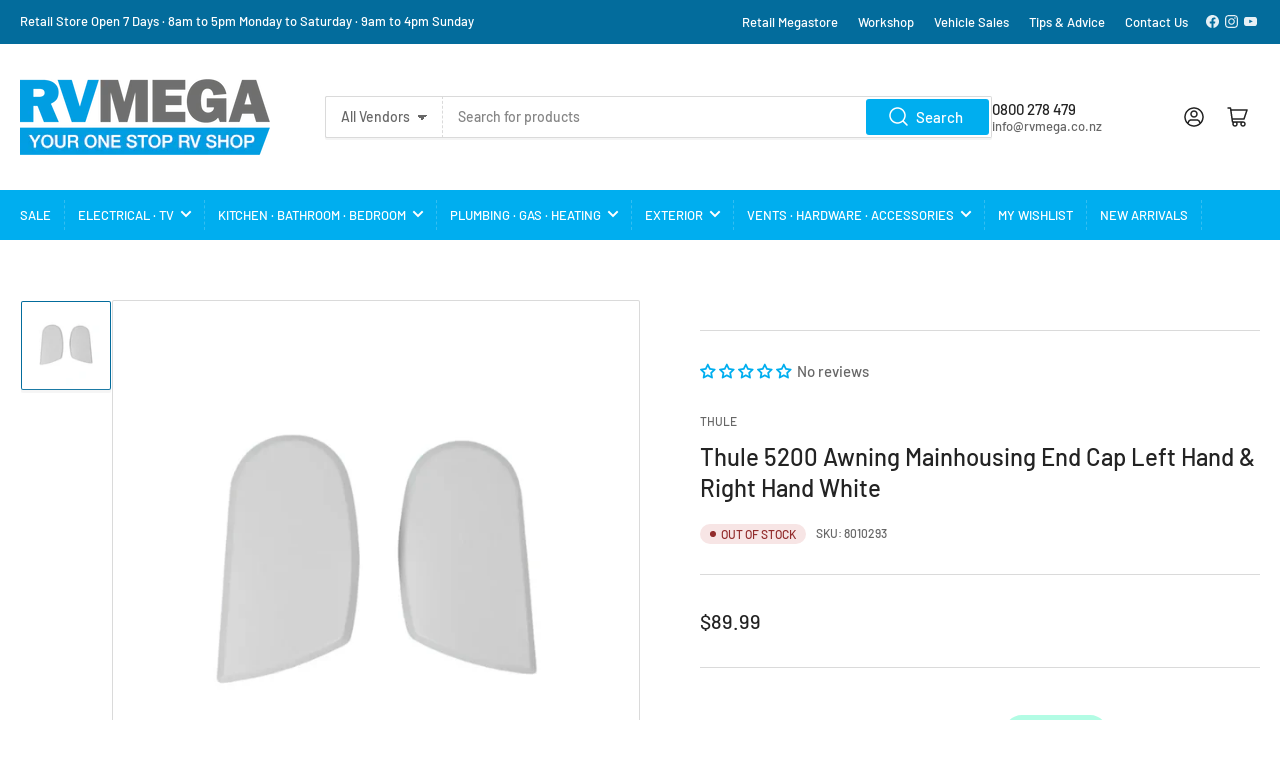

--- FILE ---
content_type: text/html; charset=utf-8
request_url: https://rvshop.co.nz/products/thule-5200-awning-mainhousing-end-cap-left-hand-right-hand-white
body_size: 70088
content:
<!doctype html>
<html class="no-js" lang="en">
<head>
<!-- Google Tag Manager -->
<script>(function(w,d,s,l,i){w[l]=w[l]||[];w[l].push({'gtm.start':
new Date().getTime(),event:'gtm.js'});var f=d.getElementsByTagName(s)[0],
j=d.createElement(s),dl=l!='dataLayer'?'&l='+l:'';j.async=true;j.src=
'https://www.googletagmanager.com/gtm.js?id='+i+dl;f.parentNode.insertBefore(j,f);
})(window,document,'script','dataLayer','GTM-PHWNN6L');</script>
<!-- End Google Tag Manager -->
  <script src="https://code.jquery.com/jquery-3.2.1.min.js"></script>
	<meta charset="utf-8">
<meta name="google-site-verification" content="QoNMUEqVRSZeaq3upx2PXQPDvEC2KHcto5uIW1-jgmY" />

	<title>
		Thule 5200 Awning Mainhousing End Cap Left Hand &amp; Right Hand White 8010293
</title>

	
		<meta name="description" content="Thule 5200 Awning Mainhousing End Cap, white, left hand &amp;amp; right hand.">
	

	


<meta property="og:site_name" content="RV Mega">
<meta property="og:url" content="https://rvmega.co.nz/products/thule-5200-awning-mainhousing-end-cap-left-hand-right-hand-white">
<meta property="og:title" content="Thule 5200 Awning Mainhousing End Cap Left Hand &amp; Right Hand White 8010293">
<meta property="og:type" content="product">
<meta property="og:description" content="Thule 5200 Awning Mainhousing End Cap, white, left hand &amp;amp; right hand."><meta property="og:image" content="http://rvshop.co.nz/cdn/shop/files/8010293.jpg?v=1753234054">
	<meta property="og:image:secure_url" content="https://rvshop.co.nz/cdn/shop/files/8010293.jpg?v=1753234054">
	<meta property="og:image:width" content="1024">
	<meta property="og:image:height" content="1024"><meta property="og:price:amount" content="89.99">
	<meta property="og:price:currency" content="NZD"><meta name="twitter:card" content="summary_large_image">
<meta name="twitter:title" content="Thule 5200 Awning Mainhousing End Cap Left Hand &amp; Right Hand White 8010293">
<meta name="twitter:description" content="Thule 5200 Awning Mainhousing End Cap, white, left hand &amp;amp; right hand.">


	<meta name="viewport" content="width=device-width, initial-scale=1">
	<link rel="canonical" href="https://rvmega.co.nz/products/thule-5200-awning-mainhousing-end-cap-left-hand-right-hand-white">

	<link rel="preconnect" href="//cdn.shopify.com" crossorigin>

	
		<link rel="preconnect" href="//fonts.shopifycdn.com" crossorigin>
	

	
	
		<link rel="preload" as="font" href="//rvshop.co.nz/cdn/fonts/barlow/barlow_n5.a193a1990790eba0cc5cca569d23799830e90f07.woff2" type="font/woff2" crossorigin>
	
	
		<link rel="preload" as="font" href="//rvshop.co.nz/cdn/fonts/barlow/barlow_n5.a193a1990790eba0cc5cca569d23799830e90f07.woff2" type="font/woff2" crossorigin>
	
	

	



<style data-shopify>
	@font-face {
  font-family: Barlow;
  font-weight: 500;
  font-style: normal;
  font-display: swap;
  src: url("//rvshop.co.nz/cdn/fonts/barlow/barlow_n5.a193a1990790eba0cc5cca569d23799830e90f07.woff2") format("woff2"),
       url("//rvshop.co.nz/cdn/fonts/barlow/barlow_n5.ae31c82169b1dc0715609b8cc6a610b917808358.woff") format("woff");
}

	@font-face {
  font-family: Barlow;
  font-weight: 700;
  font-style: normal;
  font-display: swap;
  src: url("//rvshop.co.nz/cdn/fonts/barlow/barlow_n7.691d1d11f150e857dcbc1c10ef03d825bc378d81.woff2") format("woff2"),
       url("//rvshop.co.nz/cdn/fonts/barlow/barlow_n7.4fdbb1cb7da0e2c2f88492243ffa2b4f91924840.woff") format("woff");
}

	@font-face {
  font-family: Barlow;
  font-weight: 500;
  font-style: italic;
  font-display: swap;
  src: url("//rvshop.co.nz/cdn/fonts/barlow/barlow_i5.714d58286997b65cd479af615cfa9bb0a117a573.woff2") format("woff2"),
       url("//rvshop.co.nz/cdn/fonts/barlow/barlow_i5.0120f77e6447d3b5df4bbec8ad8c2d029d87fb21.woff") format("woff");
}

	@font-face {
  font-family: Barlow;
  font-weight: 700;
  font-style: italic;
  font-display: swap;
  src: url("//rvshop.co.nz/cdn/fonts/barlow/barlow_i7.50e19d6cc2ba5146fa437a5a7443c76d5d730103.woff2") format("woff2"),
       url("//rvshop.co.nz/cdn/fonts/barlow/barlow_i7.47e9f98f1b094d912e6fd631cc3fe93d9f40964f.woff") format("woff");
}

	@font-face {
  font-family: Barlow;
  font-weight: 500;
  font-style: normal;
  font-display: swap;
  src: url("//rvshop.co.nz/cdn/fonts/barlow/barlow_n5.a193a1990790eba0cc5cca569d23799830e90f07.woff2") format("woff2"),
       url("//rvshop.co.nz/cdn/fonts/barlow/barlow_n5.ae31c82169b1dc0715609b8cc6a610b917808358.woff") format("woff");
}

	@font-face {
  font-family: Barlow;
  font-weight: 700;
  font-style: normal;
  font-display: swap;
  src: url("//rvshop.co.nz/cdn/fonts/barlow/barlow_n7.691d1d11f150e857dcbc1c10ef03d825bc378d81.woff2") format("woff2"),
       url("//rvshop.co.nz/cdn/fonts/barlow/barlow_n7.4fdbb1cb7da0e2c2f88492243ffa2b4f91924840.woff") format("woff");
}

	@font-face {
  font-family: Barlow;
  font-weight: 500;
  font-style: italic;
  font-display: swap;
  src: url("//rvshop.co.nz/cdn/fonts/barlow/barlow_i5.714d58286997b65cd479af615cfa9bb0a117a573.woff2") format("woff2"),
       url("//rvshop.co.nz/cdn/fonts/barlow/barlow_i5.0120f77e6447d3b5df4bbec8ad8c2d029d87fb21.woff") format("woff");
}

	@font-face {
  font-family: Barlow;
  font-weight: 700;
  font-style: italic;
  font-display: swap;
  src: url("//rvshop.co.nz/cdn/fonts/barlow/barlow_i7.50e19d6cc2ba5146fa437a5a7443c76d5d730103.woff2") format("woff2"),
       url("//rvshop.co.nz/cdn/fonts/barlow/barlow_i7.47e9f98f1b094d912e6fd631cc3fe93d9f40964f.woff") format("woff");
}

@font-face {
  font-family: Barlow;
  font-weight: 500;
  font-style: normal;
  font-display: swap;
  src: url("//rvshop.co.nz/cdn/fonts/barlow/barlow_n5.a193a1990790eba0cc5cca569d23799830e90f07.woff2") format("woff2"),
       url("//rvshop.co.nz/cdn/fonts/barlow/barlow_n5.ae31c82169b1dc0715609b8cc6a610b917808358.woff") format("woff");
}

:root {
		--page-width: 146rem;
		--spacing-base-1: 2rem;

		--grid-desktop-horizontal-spacing: 20px;
		--grid-desktop-vertical-spacing: 20px;
		--grid-mobile-horizontal-spacing: 15px;
		--grid-mobile-vertical-spacing: 15px;

		--border-radius-base: 2px;
		--buttons-radius: 2px;
		--inputs-radius: 2px;
		--inputs-border-width: 1px;
		--inputs-border-opacity: .2;

		--color-base-white: #fff;
		--color-product-review-star: #ffc700;
		--color-base-text: 103, 103, 103;
		--color-base-text-alt: 35, 35, 35;
		--color-base-border: 218, 218, 218;
		--color-base-background-1: 255, 255, 255;
		--color-base-background-2: 248, 248, 248;
		--color-base-accent-1: 0, 174, 239;
		--color-base-accent-1-text: 255, 255, 255;
		--color-base-accent-2: 3, 108, 156;
		--color-base-accent-2-text: 255, 255, 255;
		--color-base-accent-3: 35, 35, 35;
		--color-base-accent-3-text: 255, 255, 255;

		
		
		
		

		--color-sale: rgba(202, 65, 65, 1.0);
		--color-sale-background: #f1cdcd;
		--color-error: rgba(146, 44, 44, 1.0);
		--color-error-background: #f7e5e5;
		--color-success: rgba(51, 114, 57, 1.0);
		--color-success-background: #ddf0df;
		--color-warning: rgba(189, 107, 27, 1.0);
		--color-warning-background: #f8e1cb;

		--font-body-family: Barlow, sans-serif;
		--font-body-style: normal;
		--font-body-weight: 500;
		--font-bolder-weight: 500;

		--font-heading-family: Barlow, sans-serif;
		--font-heading-style: normal;
		--font-heading-weight: 500;

		--font-body-scale: 1.0;
		--font-heading-scale: 1.0;

		--font-buttons-family: Barlow,sans-serif;
	}
</style>


	<link href="//rvshop.co.nz/cdn/shop/t/36/assets/base.css?v=103462083487157618741750918956" rel="stylesheet" type="text/css" media="all" />

	<script src="//rvshop.co.nz/cdn/shop/t/36/assets/scripts.js?v=133916265686923464781750918213" defer="defer"></script>

	
		<link rel="icon" type="image/png" href="//rvshop.co.nz/cdn/shop/files/favicon_c1e85587-2751-4c9c-beb3-5b06504df5b5.png?crop=center&height=32&v=1683151468&width=32">
	

    <link rel="icon" sizes="32x32" href="/favicon-32x32.png">
    <link rel="icon" sizes="192x192" href="/android-chrome-192x192.png">
    <link rel="apple-touch-icon" sizes="180x180" href="/apple-touch-icon.png">
  
	<script>window.performance && window.performance.mark && window.performance.mark('shopify.content_for_header.start');</script><meta name="google-site-verification" content="FUVko9bH7k5_mJUIQEOyzYTuLEIjUd4CKADVfvojrLo">
<meta id="shopify-digital-wallet" name="shopify-digital-wallet" content="/25289006/digital_wallets/dialog">
<meta name="shopify-checkout-api-token" content="ea0715976024af62e1b1207115669190">
<link rel="alternate" type="application/json+oembed" href="https://rvmega.co.nz/products/thule-5200-awning-mainhousing-end-cap-left-hand-right-hand-white.oembed">
<script async="async" src="/checkouts/internal/preloads.js?locale=en-NZ"></script>
<link rel="preconnect" href="https://shop.app" crossorigin="anonymous">
<script async="async" src="https://shop.app/checkouts/internal/preloads.js?locale=en-NZ&shop_id=25289006" crossorigin="anonymous"></script>
<script id="apple-pay-shop-capabilities" type="application/json">{"shopId":25289006,"countryCode":"NZ","currencyCode":"NZD","merchantCapabilities":["supports3DS"],"merchantId":"gid:\/\/shopify\/Shop\/25289006","merchantName":"RV Mega","requiredBillingContactFields":["postalAddress","email","phone"],"requiredShippingContactFields":["postalAddress","email","phone"],"shippingType":"shipping","supportedNetworks":["visa","masterCard","amex","jcb"],"total":{"type":"pending","label":"RV Mega","amount":"1.00"},"shopifyPaymentsEnabled":true,"supportsSubscriptions":true}</script>
<script id="shopify-features" type="application/json">{"accessToken":"ea0715976024af62e1b1207115669190","betas":["rich-media-storefront-analytics"],"domain":"rvshop.co.nz","predictiveSearch":true,"shopId":25289006,"locale":"en"}</script>
<script>var Shopify = Shopify || {};
Shopify.shop = "rv-mega.myshopify.com";
Shopify.locale = "en";
Shopify.currency = {"active":"NZD","rate":"1.0"};
Shopify.country = "NZ";
Shopify.theme = {"name":"RV Mega July 2023 HAW","id":167787954199,"schema_name":"Athens","schema_version":"1.8.1","theme_store_id":1608,"role":"main"};
Shopify.theme.handle = "null";
Shopify.theme.style = {"id":null,"handle":null};
Shopify.cdnHost = "rvshop.co.nz/cdn";
Shopify.routes = Shopify.routes || {};
Shopify.routes.root = "/";</script>
<script type="module">!function(o){(o.Shopify=o.Shopify||{}).modules=!0}(window);</script>
<script>!function(o){function n(){var o=[];function n(){o.push(Array.prototype.slice.apply(arguments))}return n.q=o,n}var t=o.Shopify=o.Shopify||{};t.loadFeatures=n(),t.autoloadFeatures=n()}(window);</script>
<script>
  window.ShopifyPay = window.ShopifyPay || {};
  window.ShopifyPay.apiHost = "shop.app\/pay";
  window.ShopifyPay.redirectState = null;
</script>
<script id="shop-js-analytics" type="application/json">{"pageType":"product"}</script>
<script defer="defer" async type="module" src="//rvshop.co.nz/cdn/shopifycloud/shop-js/modules/v2/client.init-shop-cart-sync_BT-GjEfc.en.esm.js"></script>
<script defer="defer" async type="module" src="//rvshop.co.nz/cdn/shopifycloud/shop-js/modules/v2/chunk.common_D58fp_Oc.esm.js"></script>
<script defer="defer" async type="module" src="//rvshop.co.nz/cdn/shopifycloud/shop-js/modules/v2/chunk.modal_xMitdFEc.esm.js"></script>
<script type="module">
  await import("//rvshop.co.nz/cdn/shopifycloud/shop-js/modules/v2/client.init-shop-cart-sync_BT-GjEfc.en.esm.js");
await import("//rvshop.co.nz/cdn/shopifycloud/shop-js/modules/v2/chunk.common_D58fp_Oc.esm.js");
await import("//rvshop.co.nz/cdn/shopifycloud/shop-js/modules/v2/chunk.modal_xMitdFEc.esm.js");

  window.Shopify.SignInWithShop?.initShopCartSync?.({"fedCMEnabled":true,"windoidEnabled":true});

</script>
<script>
  window.Shopify = window.Shopify || {};
  if (!window.Shopify.featureAssets) window.Shopify.featureAssets = {};
  window.Shopify.featureAssets['shop-js'] = {"shop-cart-sync":["modules/v2/client.shop-cart-sync_DZOKe7Ll.en.esm.js","modules/v2/chunk.common_D58fp_Oc.esm.js","modules/v2/chunk.modal_xMitdFEc.esm.js"],"init-fed-cm":["modules/v2/client.init-fed-cm_B6oLuCjv.en.esm.js","modules/v2/chunk.common_D58fp_Oc.esm.js","modules/v2/chunk.modal_xMitdFEc.esm.js"],"shop-cash-offers":["modules/v2/client.shop-cash-offers_D2sdYoxE.en.esm.js","modules/v2/chunk.common_D58fp_Oc.esm.js","modules/v2/chunk.modal_xMitdFEc.esm.js"],"shop-login-button":["modules/v2/client.shop-login-button_QeVjl5Y3.en.esm.js","modules/v2/chunk.common_D58fp_Oc.esm.js","modules/v2/chunk.modal_xMitdFEc.esm.js"],"pay-button":["modules/v2/client.pay-button_DXTOsIq6.en.esm.js","modules/v2/chunk.common_D58fp_Oc.esm.js","modules/v2/chunk.modal_xMitdFEc.esm.js"],"shop-button":["modules/v2/client.shop-button_DQZHx9pm.en.esm.js","modules/v2/chunk.common_D58fp_Oc.esm.js","modules/v2/chunk.modal_xMitdFEc.esm.js"],"avatar":["modules/v2/client.avatar_BTnouDA3.en.esm.js"],"init-windoid":["modules/v2/client.init-windoid_CR1B-cfM.en.esm.js","modules/v2/chunk.common_D58fp_Oc.esm.js","modules/v2/chunk.modal_xMitdFEc.esm.js"],"init-shop-for-new-customer-accounts":["modules/v2/client.init-shop-for-new-customer-accounts_C_vY_xzh.en.esm.js","modules/v2/client.shop-login-button_QeVjl5Y3.en.esm.js","modules/v2/chunk.common_D58fp_Oc.esm.js","modules/v2/chunk.modal_xMitdFEc.esm.js"],"init-shop-email-lookup-coordinator":["modules/v2/client.init-shop-email-lookup-coordinator_BI7n9ZSv.en.esm.js","modules/v2/chunk.common_D58fp_Oc.esm.js","modules/v2/chunk.modal_xMitdFEc.esm.js"],"init-shop-cart-sync":["modules/v2/client.init-shop-cart-sync_BT-GjEfc.en.esm.js","modules/v2/chunk.common_D58fp_Oc.esm.js","modules/v2/chunk.modal_xMitdFEc.esm.js"],"shop-toast-manager":["modules/v2/client.shop-toast-manager_DiYdP3xc.en.esm.js","modules/v2/chunk.common_D58fp_Oc.esm.js","modules/v2/chunk.modal_xMitdFEc.esm.js"],"init-customer-accounts":["modules/v2/client.init-customer-accounts_D9ZNqS-Q.en.esm.js","modules/v2/client.shop-login-button_QeVjl5Y3.en.esm.js","modules/v2/chunk.common_D58fp_Oc.esm.js","modules/v2/chunk.modal_xMitdFEc.esm.js"],"init-customer-accounts-sign-up":["modules/v2/client.init-customer-accounts-sign-up_iGw4briv.en.esm.js","modules/v2/client.shop-login-button_QeVjl5Y3.en.esm.js","modules/v2/chunk.common_D58fp_Oc.esm.js","modules/v2/chunk.modal_xMitdFEc.esm.js"],"shop-follow-button":["modules/v2/client.shop-follow-button_CqMgW2wH.en.esm.js","modules/v2/chunk.common_D58fp_Oc.esm.js","modules/v2/chunk.modal_xMitdFEc.esm.js"],"checkout-modal":["modules/v2/client.checkout-modal_xHeaAweL.en.esm.js","modules/v2/chunk.common_D58fp_Oc.esm.js","modules/v2/chunk.modal_xMitdFEc.esm.js"],"shop-login":["modules/v2/client.shop-login_D91U-Q7h.en.esm.js","modules/v2/chunk.common_D58fp_Oc.esm.js","modules/v2/chunk.modal_xMitdFEc.esm.js"],"lead-capture":["modules/v2/client.lead-capture_BJmE1dJe.en.esm.js","modules/v2/chunk.common_D58fp_Oc.esm.js","modules/v2/chunk.modal_xMitdFEc.esm.js"],"payment-terms":["modules/v2/client.payment-terms_Ci9AEqFq.en.esm.js","modules/v2/chunk.common_D58fp_Oc.esm.js","modules/v2/chunk.modal_xMitdFEc.esm.js"]};
</script>
<script>(function() {
  var isLoaded = false;
  function asyncLoad() {
    if (isLoaded) return;
    isLoaded = true;
    var urls = ["https:\/\/formbuilder.hulkapps.com\/skeletopapp.js?shop=rv-mega.myshopify.com","https:\/\/chimpstatic.com\/mcjs-connected\/js\/users\/c30014110bd5496749f31249b\/3fe4b56c52cdfed7ab5750429.js?shop=rv-mega.myshopify.com","https:\/\/rvmega.co.nz\/apps\/giraffly-gdpr\/gdpr-e0b5728f9ad219df73a7cc6d5a52b56f65fe323c.js?shop=rv-mega.myshopify.com"];
    for (var i = 0; i < urls.length; i++) {
      var s = document.createElement('script');
      s.type = 'text/javascript';
      s.async = true;
      s.src = urls[i];
      var x = document.getElementsByTagName('script')[0];
      x.parentNode.insertBefore(s, x);
    }
  };
  if(window.attachEvent) {
    window.attachEvent('onload', asyncLoad);
  } else {
    window.addEventListener('load', asyncLoad, false);
  }
})();</script>
<script id="__st">var __st={"a":25289006,"offset":46800,"reqid":"def569b4-831a-4e29-bc80-0221f69f91b3-1769116580","pageurl":"rvshop.co.nz\/products\/thule-5200-awning-mainhousing-end-cap-left-hand-right-hand-white","u":"c8fc823e0c0d","p":"product","rtyp":"product","rid":6871975395351};</script>
<script>window.ShopifyPaypalV4VisibilityTracking = true;</script>
<script id="captcha-bootstrap">!function(){'use strict';const t='contact',e='account',n='new_comment',o=[[t,t],['blogs',n],['comments',n],[t,'customer']],c=[[e,'customer_login'],[e,'guest_login'],[e,'recover_customer_password'],[e,'create_customer']],r=t=>t.map((([t,e])=>`form[action*='/${t}']:not([data-nocaptcha='true']) input[name='form_type'][value='${e}']`)).join(','),a=t=>()=>t?[...document.querySelectorAll(t)].map((t=>t.form)):[];function s(){const t=[...o],e=r(t);return a(e)}const i='password',u='form_key',d=['recaptcha-v3-token','g-recaptcha-response','h-captcha-response',i],f=()=>{try{return window.sessionStorage}catch{return}},m='__shopify_v',_=t=>t.elements[u];function p(t,e,n=!1){try{const o=window.sessionStorage,c=JSON.parse(o.getItem(e)),{data:r}=function(t){const{data:e,action:n}=t;return t[m]||n?{data:e,action:n}:{data:t,action:n}}(c);for(const[e,n]of Object.entries(r))t.elements[e]&&(t.elements[e].value=n);n&&o.removeItem(e)}catch(o){console.error('form repopulation failed',{error:o})}}const l='form_type',E='cptcha';function T(t){t.dataset[E]=!0}const w=window,h=w.document,L='Shopify',v='ce_forms',y='captcha';let A=!1;((t,e)=>{const n=(g='f06e6c50-85a8-45c8-87d0-21a2b65856fe',I='https://cdn.shopify.com/shopifycloud/storefront-forms-hcaptcha/ce_storefront_forms_captcha_hcaptcha.v1.5.2.iife.js',D={infoText:'Protected by hCaptcha',privacyText:'Privacy',termsText:'Terms'},(t,e,n)=>{const o=w[L][v],c=o.bindForm;if(c)return c(t,g,e,D).then(n);var r;o.q.push([[t,g,e,D],n]),r=I,A||(h.body.append(Object.assign(h.createElement('script'),{id:'captcha-provider',async:!0,src:r})),A=!0)});var g,I,D;w[L]=w[L]||{},w[L][v]=w[L][v]||{},w[L][v].q=[],w[L][y]=w[L][y]||{},w[L][y].protect=function(t,e){n(t,void 0,e),T(t)},Object.freeze(w[L][y]),function(t,e,n,w,h,L){const[v,y,A,g]=function(t,e,n){const i=e?o:[],u=t?c:[],d=[...i,...u],f=r(d),m=r(i),_=r(d.filter((([t,e])=>n.includes(e))));return[a(f),a(m),a(_),s()]}(w,h,L),I=t=>{const e=t.target;return e instanceof HTMLFormElement?e:e&&e.form},D=t=>v().includes(t);t.addEventListener('submit',(t=>{const e=I(t);if(!e)return;const n=D(e)&&!e.dataset.hcaptchaBound&&!e.dataset.recaptchaBound,o=_(e),c=g().includes(e)&&(!o||!o.value);(n||c)&&t.preventDefault(),c&&!n&&(function(t){try{if(!f())return;!function(t){const e=f();if(!e)return;const n=_(t);if(!n)return;const o=n.value;o&&e.removeItem(o)}(t);const e=Array.from(Array(32),(()=>Math.random().toString(36)[2])).join('');!function(t,e){_(t)||t.append(Object.assign(document.createElement('input'),{type:'hidden',name:u})),t.elements[u].value=e}(t,e),function(t,e){const n=f();if(!n)return;const o=[...t.querySelectorAll(`input[type='${i}']`)].map((({name:t})=>t)),c=[...d,...o],r={};for(const[a,s]of new FormData(t).entries())c.includes(a)||(r[a]=s);n.setItem(e,JSON.stringify({[m]:1,action:t.action,data:r}))}(t,e)}catch(e){console.error('failed to persist form',e)}}(e),e.submit())}));const S=(t,e)=>{t&&!t.dataset[E]&&(n(t,e.some((e=>e===t))),T(t))};for(const o of['focusin','change'])t.addEventListener(o,(t=>{const e=I(t);D(e)&&S(e,y())}));const B=e.get('form_key'),M=e.get(l),P=B&&M;t.addEventListener('DOMContentLoaded',(()=>{const t=y();if(P)for(const e of t)e.elements[l].value===M&&p(e,B);[...new Set([...A(),...v().filter((t=>'true'===t.dataset.shopifyCaptcha))])].forEach((e=>S(e,t)))}))}(h,new URLSearchParams(w.location.search),n,t,e,['guest_login'])})(!0,!0)}();</script>
<script integrity="sha256-4kQ18oKyAcykRKYeNunJcIwy7WH5gtpwJnB7kiuLZ1E=" data-source-attribution="shopify.loadfeatures" defer="defer" src="//rvshop.co.nz/cdn/shopifycloud/storefront/assets/storefront/load_feature-a0a9edcb.js" crossorigin="anonymous"></script>
<script crossorigin="anonymous" defer="defer" src="//rvshop.co.nz/cdn/shopifycloud/storefront/assets/shopify_pay/storefront-65b4c6d7.js?v=20250812"></script>
<script data-source-attribution="shopify.dynamic_checkout.dynamic.init">var Shopify=Shopify||{};Shopify.PaymentButton=Shopify.PaymentButton||{isStorefrontPortableWallets:!0,init:function(){window.Shopify.PaymentButton.init=function(){};var t=document.createElement("script");t.src="https://rvshop.co.nz/cdn/shopifycloud/portable-wallets/latest/portable-wallets.en.js",t.type="module",document.head.appendChild(t)}};
</script>
<script data-source-attribution="shopify.dynamic_checkout.buyer_consent">
  function portableWalletsHideBuyerConsent(e){var t=document.getElementById("shopify-buyer-consent"),n=document.getElementById("shopify-subscription-policy-button");t&&n&&(t.classList.add("hidden"),t.setAttribute("aria-hidden","true"),n.removeEventListener("click",e))}function portableWalletsShowBuyerConsent(e){var t=document.getElementById("shopify-buyer-consent"),n=document.getElementById("shopify-subscription-policy-button");t&&n&&(t.classList.remove("hidden"),t.removeAttribute("aria-hidden"),n.addEventListener("click",e))}window.Shopify?.PaymentButton&&(window.Shopify.PaymentButton.hideBuyerConsent=portableWalletsHideBuyerConsent,window.Shopify.PaymentButton.showBuyerConsent=portableWalletsShowBuyerConsent);
</script>
<script data-source-attribution="shopify.dynamic_checkout.cart.bootstrap">document.addEventListener("DOMContentLoaded",(function(){function t(){return document.querySelector("shopify-accelerated-checkout-cart, shopify-accelerated-checkout")}if(t())Shopify.PaymentButton.init();else{new MutationObserver((function(e,n){t()&&(Shopify.PaymentButton.init(),n.disconnect())})).observe(document.body,{childList:!0,subtree:!0})}}));
</script>
<link id="shopify-accelerated-checkout-styles" rel="stylesheet" media="screen" href="https://rvshop.co.nz/cdn/shopifycloud/portable-wallets/latest/accelerated-checkout-backwards-compat.css" crossorigin="anonymous">
<style id="shopify-accelerated-checkout-cart">
        #shopify-buyer-consent {
  margin-top: 1em;
  display: inline-block;
  width: 100%;
}

#shopify-buyer-consent.hidden {
  display: none;
}

#shopify-subscription-policy-button {
  background: none;
  border: none;
  padding: 0;
  text-decoration: underline;
  font-size: inherit;
  cursor: pointer;
}

#shopify-subscription-policy-button::before {
  box-shadow: none;
}

      </style>

<script>window.performance && window.performance.mark && window.performance.mark('shopify.content_for_header.end');</script>

	<script>
		document.documentElement.className = document.documentElement.className.replace('no-js', 'js');
		if (Shopify.designMode) {
			document.documentElement.classList.add('shopify-design-mode');
		}
	</script><style>@import url(//fonts.googleapis.com/css?family=Abril+Fatface|Amaranth|Anton|Arvo|Architects+Daughter|Berkshire+Swash|Bevan|Bitter|B612+Mono:400,700|Caveat|Chewy|Chilanka|Comfortaa|Concert+One|Courgette|Domine|Frijole|Fjalla+One|Josefin+Slab|Gloria+Hallelujah|Hepta+Slab:400,500,600,700|Josefin+Sans:400,600,700|Kaushan+Script|Knewave|Lexend+Mega|Libre+Baskerville|Lobster|Montserrat|Mansalva|Old+Standard+TT|Oleo+Script|Open+Sans|Orbitron:400,500,700|Oswald|PT+Sans|Pacifico|Passion+One|Permanent+Marker|Playfair+Display|Poppins|Prata|PT+Mono|Quicksand:400,500,600,700|Raleway|Righteous|Roboto|Rubik|Roboto:400,500,700|Satisfy|Shrikhand|Ubuntu|Work+Sans);</style>
<link href="//rvshop.co.nz/cdn/shop/t/36/assets/huk-custom.css?v=147465485867038433901750918213" rel="stylesheet" type="text/css" media="all" />
  <script src="//rvshop.co.nz/cdn/shop/t/36/assets/huk-script.js?v=25161917679309563701750918213" defer="defer"></script>
  <style>
    .hulk-popup-z-index {
   z-index: 2 !important;
}
  </style>
<script type="text/javascript">if(typeof window.hulkappsWishlist === 'undefined') {
        window.hulkappsWishlist = {};
        }
        window.hulkappsWishlist.baseURL = '/apps/advanced-wishlist/api';
        window.hulkappsWishlist.hasAppBlockSupport = '1';
        </script>

  
  <script src="https://d3p29gcwgas9m8.cloudfront.net/assets/js/index.js" type="text/javascript" async></script>

<!-- BEGIN app block: shopify://apps/judge-me-reviews/blocks/judgeme_core/61ccd3b1-a9f2-4160-9fe9-4fec8413e5d8 --><!-- Start of Judge.me Core -->






<link rel="dns-prefetch" href="https://cdnwidget.judge.me">
<link rel="dns-prefetch" href="https://cdn.judge.me">
<link rel="dns-prefetch" href="https://cdn1.judge.me">
<link rel="dns-prefetch" href="https://api.judge.me">

<script data-cfasync='false' class='jdgm-settings-script'>window.jdgmSettings={"pagination":5,"disable_web_reviews":true,"badge_no_review_text":" No reviews","badge_n_reviews_text":"\u0026nbsp;{{ n }} review/reviews","hide_badge_preview_if_no_reviews":false,"badge_hide_text":false,"enforce_center_preview_badge":false,"widget_title":"Customer Reviews","widget_open_form_text":"Write a review","widget_close_form_text":"Cancel review","widget_refresh_page_text":"Refresh page","widget_summary_text":"Based on {{ number_of_reviews }} review/reviews","widget_no_review_text":"Be the first to write a review","widget_name_field_text":"Display name","widget_verified_name_field_text":"Verified Name (public)","widget_name_placeholder_text":"Display name","widget_required_field_error_text":"This field is required.","widget_email_field_text":"Email address","widget_verified_email_field_text":"Verified Email (private, can not be edited)","widget_email_placeholder_text":"Your email address","widget_email_field_error_text":"Please enter a valid email address.","widget_rating_field_text":"Rating","widget_review_title_field_text":"Review Title","widget_review_title_placeholder_text":"Give your review a title","widget_review_body_field_text":"Review content","widget_review_body_placeholder_text":"Start writing here...","widget_pictures_field_text":"Picture/Video (optional)","widget_submit_review_text":"Submit Review","widget_submit_verified_review_text":"Submit Verified Review","widget_submit_success_msg_with_auto_publish":"Thank you! Please refresh the page in a few moments to see your review. You can remove or edit your review by logging into \u003ca href='https://judge.me/login' target='_blank' rel='nofollow noopener'\u003eJudge.me\u003c/a\u003e","widget_submit_success_msg_no_auto_publish":"Thank you! Your review will be published as soon as it is approved by the shop admin. You can remove or edit your review by logging into \u003ca href='https://judge.me/login' target='_blank' rel='nofollow noopener'\u003eJudge.me\u003c/a\u003e","widget_show_default_reviews_out_of_total_text":"Showing {{ n_reviews_shown }} out of {{ n_reviews }} reviews.","widget_show_all_link_text":"Show all","widget_show_less_link_text":"Show less","widget_author_said_text":"{{ reviewer_name }} said:","widget_days_text":"{{ n }} days ago","widget_weeks_text":"{{ n }} week/weeks ago","widget_months_text":"{{ n }} month/months ago","widget_years_text":"{{ n }} year/years ago","widget_yesterday_text":"Yesterday","widget_today_text":"Today","widget_replied_text":"\u003e\u003e {{ shop_name }} replied:","widget_read_more_text":"Read more","widget_reviewer_name_as_initial":"","widget_rating_filter_color":"#fbcd0a","widget_rating_filter_see_all_text":"See all reviews","widget_sorting_most_recent_text":"Most Recent","widget_sorting_highest_rating_text":"Highest Rating","widget_sorting_lowest_rating_text":"Lowest Rating","widget_sorting_with_pictures_text":"Only Pictures","widget_sorting_most_helpful_text":"Most Helpful","widget_open_question_form_text":"Ask a question","widget_reviews_subtab_text":"Reviews","widget_questions_subtab_text":"Questions","widget_question_label_text":"Question","widget_answer_label_text":"Answer","widget_question_placeholder_text":"Write your question here","widget_submit_question_text":"Submit Question","widget_question_submit_success_text":"Thank you for your question! We will notify you once it gets answered.","verified_badge_text":"Verified","verified_badge_bg_color":"","verified_badge_text_color":"","verified_badge_placement":"left-of-reviewer-name","widget_review_max_height":"","widget_hide_border":false,"widget_social_share":false,"widget_thumb":false,"widget_review_location_show":false,"widget_location_format":"","all_reviews_include_out_of_store_products":true,"all_reviews_out_of_store_text":"(out of store)","all_reviews_pagination":100,"all_reviews_product_name_prefix_text":"about","enable_review_pictures":true,"enable_question_anwser":false,"widget_theme":"align","review_date_format":"dd/mm/yyyy","default_sort_method":"most-recent","widget_product_reviews_subtab_text":"Product Reviews","widget_shop_reviews_subtab_text":"Shop Reviews","widget_other_products_reviews_text":"Reviews for other products","widget_store_reviews_subtab_text":"Store reviews","widget_no_store_reviews_text":"This store hasn't received any reviews yet","widget_web_restriction_product_reviews_text":"This product hasn't received any reviews yet","widget_no_items_text":"No items found","widget_show_more_text":"Show more","widget_write_a_store_review_text":"Write a Store Review","widget_other_languages_heading":"Reviews in Other Languages","widget_translate_review_text":"Translate review to {{ language }}","widget_translating_review_text":"Translating...","widget_show_original_translation_text":"Show original ({{ language }})","widget_translate_review_failed_text":"Review couldn't be translated.","widget_translate_review_retry_text":"Retry","widget_translate_review_try_again_later_text":"Try again later","show_product_url_for_grouped_product":false,"widget_sorting_pictures_first_text":"Pictures First","show_pictures_on_all_rev_page_mobile":false,"show_pictures_on_all_rev_page_desktop":false,"floating_tab_hide_mobile_install_preference":false,"floating_tab_button_name":"★ Reviews","floating_tab_title":"Let customers speak for us","floating_tab_button_color":"","floating_tab_button_background_color":"","floating_tab_url":"","floating_tab_url_enabled":false,"floating_tab_tab_style":"text","all_reviews_text_badge_text":"Customers rate us {{ shop.metafields.judgeme.all_reviews_rating | round: 1 }}/5 based on {{ shop.metafields.judgeme.all_reviews_count }} reviews.","all_reviews_text_badge_text_branded_style":"{{ shop.metafields.judgeme.all_reviews_rating | round: 1 }} out of 5 stars based on {{ shop.metafields.judgeme.all_reviews_count }} reviews","is_all_reviews_text_badge_a_link":false,"show_stars_for_all_reviews_text_badge":false,"all_reviews_text_badge_url":"","all_reviews_text_style":"branded","all_reviews_text_color_style":"judgeme_brand_color","all_reviews_text_color":"#108474","all_reviews_text_show_jm_brand":false,"featured_carousel_show_header":true,"featured_carousel_title":"Let customers speak for us","testimonials_carousel_title":"Customers are saying","videos_carousel_title":"Real customer stories","cards_carousel_title":"Customers are saying","featured_carousel_count_text":"from {{ n }} reviews","featured_carousel_add_link_to_all_reviews_page":false,"featured_carousel_url":"","featured_carousel_show_images":true,"featured_carousel_autoslide_interval":5,"featured_carousel_arrows_on_the_sides":false,"featured_carousel_height":250,"featured_carousel_width":80,"featured_carousel_image_size":0,"featured_carousel_image_height":250,"featured_carousel_arrow_color":"#eeeeee","verified_count_badge_style":"branded","verified_count_badge_orientation":"horizontal","verified_count_badge_color_style":"judgeme_brand_color","verified_count_badge_color":"#108474","is_verified_count_badge_a_link":false,"verified_count_badge_url":"","verified_count_badge_show_jm_brand":true,"widget_rating_preset_default":5,"widget_first_sub_tab":"product-reviews","widget_show_histogram":true,"widget_histogram_use_custom_color":false,"widget_pagination_use_custom_color":false,"widget_star_use_custom_color":false,"widget_verified_badge_use_custom_color":false,"widget_write_review_use_custom_color":false,"picture_reminder_submit_button":"Upload Pictures","enable_review_videos":false,"mute_video_by_default":false,"widget_sorting_videos_first_text":"Videos First","widget_review_pending_text":"Pending","featured_carousel_items_for_large_screen":3,"social_share_options_order":"Facebook,Twitter","remove_microdata_snippet":true,"disable_json_ld":false,"enable_json_ld_products":false,"preview_badge_show_question_text":false,"preview_badge_no_question_text":"No questions","preview_badge_n_question_text":"{{ number_of_questions }} question/questions","qa_badge_show_icon":false,"qa_badge_position":"same-row","remove_judgeme_branding":false,"widget_add_search_bar":true,"widget_search_bar_placeholder":"Search reviews","widget_sorting_verified_only_text":"Verified only","featured_carousel_theme":"default","featured_carousel_show_rating":true,"featured_carousel_show_title":true,"featured_carousel_show_body":true,"featured_carousel_show_date":false,"featured_carousel_show_reviewer":true,"featured_carousel_show_product":false,"featured_carousel_header_background_color":"#108474","featured_carousel_header_text_color":"#ffffff","featured_carousel_name_product_separator":"reviewed","featured_carousel_full_star_background":"#108474","featured_carousel_empty_star_background":"#dadada","featured_carousel_vertical_theme_background":"#f9fafb","featured_carousel_verified_badge_enable":true,"featured_carousel_verified_badge_color":"#108474","featured_carousel_border_style":"round","featured_carousel_review_line_length_limit":3,"featured_carousel_more_reviews_button_text":"Read more reviews","featured_carousel_view_product_button_text":"View product","all_reviews_page_load_reviews_on":"scroll","all_reviews_page_load_more_text":"Load More Reviews","disable_fb_tab_reviews":false,"enable_ajax_cdn_cache":false,"widget_advanced_speed_features":5,"widget_public_name_text":"displayed publicly like","default_reviewer_name":"John Smith","default_reviewer_name_has_non_latin":true,"widget_reviewer_anonymous":"Anonymous","medals_widget_title":"Judge.me Review Medals","medals_widget_background_color":"#f9fafb","medals_widget_position":"footer_all_pages","medals_widget_border_color":"#f9fafb","medals_widget_verified_text_position":"left","medals_widget_use_monochromatic_version":false,"medals_widget_elements_color":"#108474","show_reviewer_avatar":false,"widget_invalid_yt_video_url_error_text":"Not a YouTube video URL","widget_max_length_field_error_text":"Please enter no more than {0} characters.","widget_show_country_flag":false,"widget_show_collected_via_shop_app":true,"widget_verified_by_shop_badge_style":"light","widget_verified_by_shop_text":"Verified by Shop","widget_show_photo_gallery":false,"widget_load_with_code_splitting":true,"widget_ugc_install_preference":false,"widget_ugc_title":"Made by us, Shared by you","widget_ugc_subtitle":"Tag us to see your picture featured in our page","widget_ugc_arrows_color":"#ffffff","widget_ugc_primary_button_text":"Buy Now","widget_ugc_primary_button_background_color":"#108474","widget_ugc_primary_button_text_color":"#ffffff","widget_ugc_primary_button_border_width":"0","widget_ugc_primary_button_border_style":"none","widget_ugc_primary_button_border_color":"#108474","widget_ugc_primary_button_border_radius":"25","widget_ugc_secondary_button_text":"Load More","widget_ugc_secondary_button_background_color":"#ffffff","widget_ugc_secondary_button_text_color":"#108474","widget_ugc_secondary_button_border_width":"2","widget_ugc_secondary_button_border_style":"solid","widget_ugc_secondary_button_border_color":"#108474","widget_ugc_secondary_button_border_radius":"25","widget_ugc_reviews_button_text":"View Reviews","widget_ugc_reviews_button_background_color":"#ffffff","widget_ugc_reviews_button_text_color":"#108474","widget_ugc_reviews_button_border_width":"2","widget_ugc_reviews_button_border_style":"solid","widget_ugc_reviews_button_border_color":"#108474","widget_ugc_reviews_button_border_radius":"25","widget_ugc_reviews_button_link_to":"judgeme-reviews-page","widget_ugc_show_post_date":true,"widget_ugc_max_width":"800","widget_rating_metafield_value_type":true,"widget_primary_color":"#00AEEF","widget_enable_secondary_color":false,"widget_secondary_color":"#edf5f5","widget_summary_average_rating_text":"{{ average_rating }} out of 5","widget_media_grid_title":"Customer photos \u0026 videos","widget_media_grid_see_more_text":"See more","widget_round_style":true,"widget_show_product_medals":true,"widget_verified_by_judgeme_text":"Verified by Judge.me","widget_show_store_medals":true,"widget_verified_by_judgeme_text_in_store_medals":"Verified by Judge.me","widget_media_field_exceed_quantity_message":"Sorry, we can only accept {{ max_media }} for one review.","widget_media_field_exceed_limit_message":"{{ file_name }} is too large, please select a {{ media_type }} less than {{ size_limit }}MB.","widget_review_submitted_text":"Review Submitted!","widget_question_submitted_text":"Question Submitted!","widget_close_form_text_question":"Cancel","widget_write_your_answer_here_text":"Write your answer here","widget_enabled_branded_link":true,"widget_show_collected_by_judgeme":false,"widget_reviewer_name_color":"","widget_write_review_text_color":"","widget_write_review_bg_color":"","widget_collected_by_judgeme_text":"collected by Judge.me","widget_pagination_type":"standard","widget_load_more_text":"Load More","widget_load_more_color":"#108474","widget_full_review_text":"Full Review","widget_read_more_reviews_text":"Read More Reviews","widget_read_questions_text":"Read Questions","widget_questions_and_answers_text":"Questions \u0026 Answers","widget_verified_by_text":"Verified by","widget_verified_text":"Verified","widget_number_of_reviews_text":"{{ number_of_reviews }} reviews","widget_back_button_text":"Back","widget_next_button_text":"Next","widget_custom_forms_filter_button":"Filters","custom_forms_style":"horizontal","widget_show_review_information":false,"how_reviews_are_collected":"How reviews are collected?","widget_show_review_keywords":false,"widget_gdpr_statement":"How we use your data: We'll only contact you about the review you left, and only if necessary. By submitting your review, you agree to Judge.me's \u003ca href='https://judge.me/terms' target='_blank' rel='nofollow noopener'\u003eterms\u003c/a\u003e, \u003ca href='https://judge.me/privacy' target='_blank' rel='nofollow noopener'\u003eprivacy\u003c/a\u003e and \u003ca href='https://judge.me/content-policy' target='_blank' rel='nofollow noopener'\u003econtent\u003c/a\u003e policies.","widget_multilingual_sorting_enabled":false,"widget_translate_review_content_enabled":false,"widget_translate_review_content_method":"manual","popup_widget_review_selection":"automatically_with_pictures","popup_widget_round_border_style":true,"popup_widget_show_title":true,"popup_widget_show_body":true,"popup_widget_show_reviewer":false,"popup_widget_show_product":true,"popup_widget_show_pictures":true,"popup_widget_use_review_picture":true,"popup_widget_show_on_home_page":true,"popup_widget_show_on_product_page":true,"popup_widget_show_on_collection_page":true,"popup_widget_show_on_cart_page":true,"popup_widget_position":"bottom_left","popup_widget_first_review_delay":5,"popup_widget_duration":5,"popup_widget_interval":5,"popup_widget_review_count":5,"popup_widget_hide_on_mobile":true,"review_snippet_widget_round_border_style":true,"review_snippet_widget_card_color":"#FFFFFF","review_snippet_widget_slider_arrows_background_color":"#FFFFFF","review_snippet_widget_slider_arrows_color":"#000000","review_snippet_widget_star_color":"#108474","show_product_variant":false,"all_reviews_product_variant_label_text":"Variant: ","widget_show_verified_branding":true,"widget_ai_summary_title":"Customers say","widget_ai_summary_disclaimer":"AI-powered review summary based on recent customer reviews","widget_show_ai_summary":false,"widget_show_ai_summary_bg":false,"widget_show_review_title_input":true,"redirect_reviewers_invited_via_email":"external_form","request_store_review_after_product_review":false,"request_review_other_products_in_order":false,"review_form_color_scheme":"default","review_form_corner_style":"round","review_form_star_color":{},"review_form_text_color":"#333333","review_form_background_color":"#ffffff","review_form_field_background_color":"#fafafa","review_form_button_color":{},"review_form_button_text_color":"#ffffff","review_form_modal_overlay_color":"#000000","review_content_screen_title_text":"How would you rate this product?","review_content_introduction_text":"We would love it if you would share a bit about your experience.","store_review_form_title_text":"How would you rate this store?","store_review_form_introduction_text":"We would love it if you would share a bit about your experience.","show_review_guidance_text":true,"one_star_review_guidance_text":"Poor","five_star_review_guidance_text":"Great","customer_information_screen_title_text":"About you","customer_information_introduction_text":"Please tell us more about you.","custom_questions_screen_title_text":"Your experience in more detail","custom_questions_introduction_text":"Here are a few questions to help us understand more about your experience.","review_submitted_screen_title_text":"Thanks for your review!","review_submitted_screen_thank_you_text":"We are processing it and it will appear on the store soon.","review_submitted_screen_email_verification_text":"Please confirm your email by clicking the link we just sent you. This helps us keep reviews authentic.","review_submitted_request_store_review_text":"Would you like to share your experience of shopping with us?","review_submitted_review_other_products_text":"Would you like to review these products?","store_review_screen_title_text":"Would you like to share your experience of shopping with us?","store_review_introduction_text":"We value your feedback and use it to improve. Please share any thoughts or suggestions you have.","reviewer_media_screen_title_picture_text":"Share a picture","reviewer_media_introduction_picture_text":"Upload a photo to support your review.","reviewer_media_screen_title_video_text":"Share a video","reviewer_media_introduction_video_text":"Upload a video to support your review.","reviewer_media_screen_title_picture_or_video_text":"Share a picture or video","reviewer_media_introduction_picture_or_video_text":"Upload a photo or video to support your review.","reviewer_media_youtube_url_text":"Paste your Youtube URL here","advanced_settings_next_step_button_text":"Next","advanced_settings_close_review_button_text":"Close","modal_write_review_flow":true,"write_review_flow_required_text":"Required","write_review_flow_privacy_message_text":"We respect your privacy.","write_review_flow_anonymous_text":"Post review as anonymous","write_review_flow_visibility_text":"This won't be visible to other customers.","write_review_flow_multiple_selection_help_text":"Select as many as you like","write_review_flow_single_selection_help_text":"Select one option","write_review_flow_required_field_error_text":"This field is required","write_review_flow_invalid_email_error_text":"Please enter a valid email address","write_review_flow_max_length_error_text":"Max. {{ max_length }} characters.","write_review_flow_media_upload_text":"\u003cb\u003eClick to upload\u003c/b\u003e or drag and drop","write_review_flow_gdpr_statement":"We'll only contact you about your review if necessary. By submitting your review, you agree to our \u003ca href='https://judge.me/terms' target='_blank' rel='nofollow noopener'\u003eterms and conditions\u003c/a\u003e and \u003ca href='https://judge.me/privacy' target='_blank' rel='nofollow noopener'\u003eprivacy policy\u003c/a\u003e.","rating_only_reviews_enabled":true,"show_negative_reviews_help_screen":false,"new_review_flow_help_screen_rating_threshold":3,"negative_review_resolution_screen_title_text":"Tell us more","negative_review_resolution_text":"Your experience matters to us. If there were issues with your purchase, we're here to help. Feel free to reach out to us, we'd love the opportunity to make things right.","negative_review_resolution_button_text":"Contact us","negative_review_resolution_proceed_with_review_text":"Leave a review","negative_review_resolution_subject":"Issue with purchase from {{ shop_name }}.{{ order_name }}","preview_badge_collection_page_install_status":false,"widget_review_custom_css":"","preview_badge_custom_css":"","preview_badge_stars_count":"5-stars","featured_carousel_custom_css":"","floating_tab_custom_css":"","all_reviews_widget_custom_css":"","medals_widget_custom_css":"","verified_badge_custom_css":"","all_reviews_text_custom_css":"","transparency_badges_collected_via_store_invite":false,"transparency_badges_from_another_provider":false,"transparency_badges_collected_from_store_visitor":false,"transparency_badges_collected_by_verified_review_provider":false,"transparency_badges_earned_reward":false,"transparency_badges_collected_via_store_invite_text":"Review collected via store invitation","transparency_badges_from_another_provider_text":"Review collected from another provider","transparency_badges_collected_from_store_visitor_text":"Review collected from a store visitor","transparency_badges_written_in_google_text":"Review written in Google","transparency_badges_written_in_etsy_text":"Review written in Etsy","transparency_badges_written_in_shop_app_text":"Review written in Shop App","transparency_badges_earned_reward_text":"Review earned a reward for future purchase","product_review_widget_per_page":4,"widget_store_review_label_text":"Review about the store","checkout_comment_extension_title_on_product_page":"Customer Comments","checkout_comment_extension_num_latest_comment_show":5,"checkout_comment_extension_format":"name_and_timestamp","checkout_comment_customer_name":"last_initial","checkout_comment_comment_notification":true,"preview_badge_collection_page_install_preference":false,"preview_badge_home_page_install_preference":false,"preview_badge_product_page_install_preference":false,"review_widget_install_preference":"","review_carousel_install_preference":false,"floating_reviews_tab_install_preference":"none","verified_reviews_count_badge_install_preference":false,"all_reviews_text_install_preference":false,"review_widget_best_location":false,"judgeme_medals_install_preference":false,"review_widget_revamp_enabled":true,"review_widget_qna_enabled":false,"review_widget_revamp_dual_publish_end_date":"2026-02-02T22:45:36.000+00:00","review_widget_header_theme":"minimal","review_widget_widget_title_enabled":true,"review_widget_header_text_size":"medium","review_widget_header_text_weight":"regular","review_widget_average_rating_style":"compact","review_widget_bar_chart_enabled":true,"review_widget_bar_chart_type":"numbers","review_widget_bar_chart_style":"standard","review_widget_expanded_media_gallery_enabled":false,"review_widget_reviews_section_theme":"align","review_widget_image_style":"thumbnails","review_widget_review_image_ratio":"square","review_widget_stars_size":"medium","review_widget_verified_badge":"standard_badge","review_widget_review_title_text_size":"small","review_widget_review_text_size":"medium","review_widget_review_text_length":"medium","review_widget_number_of_columns_desktop":4,"review_widget_carousel_transition_speed":5,"review_widget_custom_questions_answers_display":"always","review_widget_button_text_color":"#FFFFFF","review_widget_text_color":"#676767","review_widget_lighter_text_color":"#7B7B7B","review_widget_corner_styling":"soft","review_widget_review_word_singular":"review","review_widget_review_word_plural":"reviews","review_widget_voting_label":"Helpful?","review_widget_shop_reply_label":"Reply from {{ shop_name }}:","review_widget_filters_title":"Filters","qna_widget_question_word_singular":"Question","qna_widget_question_word_plural":"Questions","qna_widget_answer_reply_label":"Answer from {{ answerer_name }}:","qna_content_screen_title_text":"Ask a question about this product","qna_widget_question_required_field_error_text":"Please enter your question.","qna_widget_flow_gdpr_statement":"We'll only contact you about your question if necessary. By submitting your question, you agree to our \u003ca href='https://judge.me/terms' target='_blank' rel='nofollow noopener'\u003eterms and conditions\u003c/a\u003e and \u003ca href='https://judge.me/privacy' target='_blank' rel='nofollow noopener'\u003eprivacy policy\u003c/a\u003e.","qna_widget_question_submitted_text":"Thanks for your question!","qna_widget_close_form_text_question":"Close","qna_widget_question_submit_success_text":"We’ll notify you by email when your question is answered.","all_reviews_widget_v2025_enabled":false,"all_reviews_widget_v2025_header_theme":"default","all_reviews_widget_v2025_widget_title_enabled":true,"all_reviews_widget_v2025_header_text_size":"medium","all_reviews_widget_v2025_header_text_weight":"regular","all_reviews_widget_v2025_average_rating_style":"compact","all_reviews_widget_v2025_bar_chart_enabled":true,"all_reviews_widget_v2025_bar_chart_type":"numbers","all_reviews_widget_v2025_bar_chart_style":"standard","all_reviews_widget_v2025_expanded_media_gallery_enabled":false,"all_reviews_widget_v2025_show_store_medals":true,"all_reviews_widget_v2025_show_photo_gallery":true,"all_reviews_widget_v2025_show_review_keywords":false,"all_reviews_widget_v2025_show_ai_summary":false,"all_reviews_widget_v2025_show_ai_summary_bg":false,"all_reviews_widget_v2025_add_search_bar":false,"all_reviews_widget_v2025_default_sort_method":"most-recent","all_reviews_widget_v2025_reviews_per_page":10,"all_reviews_widget_v2025_reviews_section_theme":"default","all_reviews_widget_v2025_image_style":"thumbnails","all_reviews_widget_v2025_review_image_ratio":"square","all_reviews_widget_v2025_stars_size":"medium","all_reviews_widget_v2025_verified_badge":"bold_badge","all_reviews_widget_v2025_review_title_text_size":"medium","all_reviews_widget_v2025_review_text_size":"medium","all_reviews_widget_v2025_review_text_length":"medium","all_reviews_widget_v2025_number_of_columns_desktop":3,"all_reviews_widget_v2025_carousel_transition_speed":5,"all_reviews_widget_v2025_custom_questions_answers_display":"always","all_reviews_widget_v2025_show_product_variant":false,"all_reviews_widget_v2025_show_reviewer_avatar":true,"all_reviews_widget_v2025_reviewer_name_as_initial":"","all_reviews_widget_v2025_review_location_show":false,"all_reviews_widget_v2025_location_format":"","all_reviews_widget_v2025_show_country_flag":false,"all_reviews_widget_v2025_verified_by_shop_badge_style":"light","all_reviews_widget_v2025_social_share":false,"all_reviews_widget_v2025_social_share_options_order":"Facebook,Twitter,LinkedIn,Pinterest","all_reviews_widget_v2025_pagination_type":"standard","all_reviews_widget_v2025_button_text_color":"#FFFFFF","all_reviews_widget_v2025_text_color":"#000000","all_reviews_widget_v2025_lighter_text_color":"#7B7B7B","all_reviews_widget_v2025_corner_styling":"soft","all_reviews_widget_v2025_title":"Customer reviews","all_reviews_widget_v2025_ai_summary_title":"Customers say about this store","all_reviews_widget_v2025_no_review_text":"Be the first to write a review","platform":"shopify","branding_url":"https://app.judge.me/reviews","branding_text":"Powered by Judge.me","locale":"en","reply_name":"RV Mega","widget_version":"3.0","footer":true,"autopublish":true,"review_dates":true,"enable_custom_form":false,"shop_locale":"en","enable_multi_locales_translations":false,"show_review_title_input":true,"review_verification_email_status":"always","can_be_branded":true,"reply_name_text":"RV Mega"};</script> <style class='jdgm-settings-style'>.jdgm-xx{left:0}:root{--jdgm-primary-color: #00AEEF;--jdgm-secondary-color: rgba(0,174,239,0.1);--jdgm-star-color: #00AEEF;--jdgm-write-review-text-color: white;--jdgm-write-review-bg-color: #00AEEF;--jdgm-paginate-color: #00AEEF;--jdgm-border-radius: 10;--jdgm-reviewer-name-color: #00AEEF}.jdgm-histogram__bar-content{background-color:#00AEEF}.jdgm-rev[data-verified-buyer=true] .jdgm-rev__icon.jdgm-rev__icon:after,.jdgm-rev__buyer-badge.jdgm-rev__buyer-badge{color:white;background-color:#00AEEF}.jdgm-review-widget--small .jdgm-gallery.jdgm-gallery .jdgm-gallery__thumbnail-link:nth-child(8) .jdgm-gallery__thumbnail-wrapper.jdgm-gallery__thumbnail-wrapper:before{content:"See more"}@media only screen and (min-width: 768px){.jdgm-gallery.jdgm-gallery .jdgm-gallery__thumbnail-link:nth-child(8) .jdgm-gallery__thumbnail-wrapper.jdgm-gallery__thumbnail-wrapper:before{content:"See more"}}.jdgm-widget .jdgm-write-rev-link{display:none}.jdgm-widget .jdgm-rev-widg[data-number-of-reviews='0']{display:none}.jdgm-rev .jdgm-rev__icon{display:none !important}.jdgm-author-all-initials{display:none !important}.jdgm-author-last-initial{display:none !important}.jdgm-rev-widg__title{visibility:hidden}.jdgm-rev-widg__summary-text{visibility:hidden}.jdgm-prev-badge__text{visibility:hidden}.jdgm-rev__prod-link-prefix:before{content:'about'}.jdgm-rev__variant-label:before{content:'Variant: '}.jdgm-rev__out-of-store-text:before{content:'(out of store)'}@media only screen and (min-width: 768px){.jdgm-rev__pics .jdgm-rev_all-rev-page-picture-separator,.jdgm-rev__pics .jdgm-rev__product-picture{display:none}}@media only screen and (max-width: 768px){.jdgm-rev__pics .jdgm-rev_all-rev-page-picture-separator,.jdgm-rev__pics .jdgm-rev__product-picture{display:none}}.jdgm-preview-badge[data-template="product"]{display:none !important}.jdgm-preview-badge[data-template="collection"]{display:none !important}.jdgm-preview-badge[data-template="index"]{display:none !important}.jdgm-review-widget[data-from-snippet="true"]{display:none !important}.jdgm-verified-count-badget[data-from-snippet="true"]{display:none !important}.jdgm-carousel-wrapper[data-from-snippet="true"]{display:none !important}.jdgm-all-reviews-text[data-from-snippet="true"]{display:none !important}.jdgm-medals-section[data-from-snippet="true"]{display:none !important}.jdgm-ugc-media-wrapper[data-from-snippet="true"]{display:none !important}.jdgm-rev__transparency-badge[data-badge-type="review_collected_via_store_invitation"]{display:none !important}.jdgm-rev__transparency-badge[data-badge-type="review_collected_from_another_provider"]{display:none !important}.jdgm-rev__transparency-badge[data-badge-type="review_collected_from_store_visitor"]{display:none !important}.jdgm-rev__transparency-badge[data-badge-type="review_written_in_etsy"]{display:none !important}.jdgm-rev__transparency-badge[data-badge-type="review_written_in_google_business"]{display:none !important}.jdgm-rev__transparency-badge[data-badge-type="review_written_in_shop_app"]{display:none !important}.jdgm-rev__transparency-badge[data-badge-type="review_earned_for_future_purchase"]{display:none !important}.jdgm-review-snippet-widget .jdgm-rev-snippet-widget__cards-container .jdgm-rev-snippet-card{border-radius:8px;background:#fff}.jdgm-review-snippet-widget .jdgm-rev-snippet-widget__cards-container .jdgm-rev-snippet-card__rev-rating .jdgm-star{color:#108474}.jdgm-review-snippet-widget .jdgm-rev-snippet-widget__prev-btn,.jdgm-review-snippet-widget .jdgm-rev-snippet-widget__next-btn{border-radius:50%;background:#fff}.jdgm-review-snippet-widget .jdgm-rev-snippet-widget__prev-btn>svg,.jdgm-review-snippet-widget .jdgm-rev-snippet-widget__next-btn>svg{fill:#000}.jdgm-full-rev-modal.rev-snippet-widget .jm-mfp-container .jm-mfp-content,.jdgm-full-rev-modal.rev-snippet-widget .jm-mfp-container .jdgm-full-rev__icon,.jdgm-full-rev-modal.rev-snippet-widget .jm-mfp-container .jdgm-full-rev__pic-img,.jdgm-full-rev-modal.rev-snippet-widget .jm-mfp-container .jdgm-full-rev__reply{border-radius:8px}.jdgm-full-rev-modal.rev-snippet-widget .jm-mfp-container .jdgm-full-rev[data-verified-buyer="true"] .jdgm-full-rev__icon::after{border-radius:8px}.jdgm-full-rev-modal.rev-snippet-widget .jm-mfp-container .jdgm-full-rev .jdgm-rev__buyer-badge{border-radius:calc( 8px / 2 )}.jdgm-full-rev-modal.rev-snippet-widget .jm-mfp-container .jdgm-full-rev .jdgm-full-rev__replier::before{content:'RV Mega'}.jdgm-full-rev-modal.rev-snippet-widget .jm-mfp-container .jdgm-full-rev .jdgm-full-rev__product-button{border-radius:calc( 8px * 6 )}
</style> <style class='jdgm-settings-style'></style> <link id="judgeme_widget_align_css" rel="stylesheet" type="text/css" media="nope!" onload="this.media='all'" href="https://cdnwidget.judge.me/widget_v3/theme/align.css">

  
  
  
  <style class='jdgm-miracle-styles'>
  @-webkit-keyframes jdgm-spin{0%{-webkit-transform:rotate(0deg);-ms-transform:rotate(0deg);transform:rotate(0deg)}100%{-webkit-transform:rotate(359deg);-ms-transform:rotate(359deg);transform:rotate(359deg)}}@keyframes jdgm-spin{0%{-webkit-transform:rotate(0deg);-ms-transform:rotate(0deg);transform:rotate(0deg)}100%{-webkit-transform:rotate(359deg);-ms-transform:rotate(359deg);transform:rotate(359deg)}}@font-face{font-family:'JudgemeStar';src:url("[data-uri]") format("woff");font-weight:normal;font-style:normal}.jdgm-star{font-family:'JudgemeStar';display:inline !important;text-decoration:none !important;padding:0 4px 0 0 !important;margin:0 !important;font-weight:bold;opacity:1;-webkit-font-smoothing:antialiased;-moz-osx-font-smoothing:grayscale}.jdgm-star:hover{opacity:1}.jdgm-star:last-of-type{padding:0 !important}.jdgm-star.jdgm--on:before{content:"\e000"}.jdgm-star.jdgm--off:before{content:"\e001"}.jdgm-star.jdgm--half:before{content:"\e002"}.jdgm-widget *{margin:0;line-height:1.4;-webkit-box-sizing:border-box;-moz-box-sizing:border-box;box-sizing:border-box;-webkit-overflow-scrolling:touch}.jdgm-hidden{display:none !important;visibility:hidden !important}.jdgm-temp-hidden{display:none}.jdgm-spinner{width:40px;height:40px;margin:auto;border-radius:50%;border-top:2px solid #eee;border-right:2px solid #eee;border-bottom:2px solid #eee;border-left:2px solid #ccc;-webkit-animation:jdgm-spin 0.8s infinite linear;animation:jdgm-spin 0.8s infinite linear}.jdgm-spinner:empty{display:block}.jdgm-prev-badge{display:block !important}

</style>


  
  
   


<script data-cfasync='false' class='jdgm-script'>
!function(e){window.jdgm=window.jdgm||{},jdgm.CDN_HOST="https://cdnwidget.judge.me/",jdgm.CDN_HOST_ALT="https://cdn2.judge.me/cdn/widget_frontend/",jdgm.API_HOST="https://api.judge.me/",jdgm.CDN_BASE_URL="https://cdn.shopify.com/extensions/019be6a6-320f-7c73-92c7-4f8bef39e89f/judgeme-extensions-312/assets/",
jdgm.docReady=function(d){(e.attachEvent?"complete"===e.readyState:"loading"!==e.readyState)?
setTimeout(d,0):e.addEventListener("DOMContentLoaded",d)},jdgm.loadCSS=function(d,t,o,a){
!o&&jdgm.loadCSS.requestedUrls.indexOf(d)>=0||(jdgm.loadCSS.requestedUrls.push(d),
(a=e.createElement("link")).rel="stylesheet",a.class="jdgm-stylesheet",a.media="nope!",
a.href=d,a.onload=function(){this.media="all",t&&setTimeout(t)},e.body.appendChild(a))},
jdgm.loadCSS.requestedUrls=[],jdgm.loadJS=function(e,d){var t=new XMLHttpRequest;
t.onreadystatechange=function(){4===t.readyState&&(Function(t.response)(),d&&d(t.response))},
t.open("GET",e),t.onerror=function(){if(e.indexOf(jdgm.CDN_HOST)===0&&jdgm.CDN_HOST_ALT!==jdgm.CDN_HOST){var f=e.replace(jdgm.CDN_HOST,jdgm.CDN_HOST_ALT);jdgm.loadJS(f,d)}},t.send()},jdgm.docReady((function(){(window.jdgmLoadCSS||e.querySelectorAll(
".jdgm-widget, .jdgm-all-reviews-page").length>0)&&(jdgmSettings.widget_load_with_code_splitting?
parseFloat(jdgmSettings.widget_version)>=3?jdgm.loadCSS(jdgm.CDN_HOST+"widget_v3/base.css"):
jdgm.loadCSS(jdgm.CDN_HOST+"widget/base.css"):jdgm.loadCSS(jdgm.CDN_HOST+"shopify_v2.css"),
jdgm.loadJS(jdgm.CDN_HOST+"loa"+"der.js"))}))}(document);
</script>
<noscript><link rel="stylesheet" type="text/css" media="all" href="https://cdnwidget.judge.me/shopify_v2.css"></noscript>

<!-- BEGIN app snippet: theme_fix_tags --><script>
  (function() {
    var jdgmThemeFixes = null;
    if (!jdgmThemeFixes) return;
    var thisThemeFix = jdgmThemeFixes[Shopify.theme.id];
    if (!thisThemeFix) return;

    if (thisThemeFix.html) {
      document.addEventListener("DOMContentLoaded", function() {
        var htmlDiv = document.createElement('div');
        htmlDiv.classList.add('jdgm-theme-fix-html');
        htmlDiv.innerHTML = thisThemeFix.html;
        document.body.append(htmlDiv);
      });
    };

    if (thisThemeFix.css) {
      var styleTag = document.createElement('style');
      styleTag.classList.add('jdgm-theme-fix-style');
      styleTag.innerHTML = thisThemeFix.css;
      document.head.append(styleTag);
    };

    if (thisThemeFix.js) {
      var scriptTag = document.createElement('script');
      scriptTag.classList.add('jdgm-theme-fix-script');
      scriptTag.innerHTML = thisThemeFix.js;
      document.head.append(scriptTag);
    };
  })();
</script>
<!-- END app snippet -->
<!-- End of Judge.me Core -->



<!-- END app block --><!-- BEGIN app block: shopify://apps/advanced-wishlist/blocks/app/330d9272-08ea-4193-b3e0-475a69fa65fa --><!-- BEGIN app snippet: variables --><script type="text/javascript">
    if(typeof window.hulkappsWishlist === 'undefined') {
        window.hulkappsWishlist = {};
    }
    window.hulkappsWishlist.customerID = null;
    window.hulkappsWishlist.customerName = null;
    window.hulkappsWishlist.domain = "rv-mega.myshopify.com";
    window.hulkappsWishlist.productJSON = {"id":6871975395351,"title":"Thule 5200 Awning Mainhousing End Cap Left Hand \u0026 Right Hand White","handle":"thule-5200-awning-mainhousing-end-cap-left-hand-right-hand-white","description":"\u003cp\u003eThule 5200 Awning Mainhousing End Cap, white, left hand \u0026amp; right hand.\u003c\/p\u003e","published_at":"2023-02-17T11:35:43+13:00","created_at":"2023-02-17T11:35:44+13:00","vendor":"Thule","type":"8010293","tags":["AWNING SPARE PARTS","R2","R2.1","Retail"],"price":8999,"price_min":8999,"price_max":8999,"available":false,"price_varies":false,"compare_at_price":0,"compare_at_price_min":0,"compare_at_price_max":0,"compare_at_price_varies":false,"variants":[{"id":40504953995287,"title":"Default Title","option1":"Default Title","option2":null,"option3":null,"sku":"8010293","requires_shipping":true,"taxable":true,"featured_image":null,"available":false,"name":"Thule 5200 Awning Mainhousing End Cap Left Hand \u0026 Right Hand White","public_title":null,"options":["Default Title"],"price":8999,"weight":89990,"compare_at_price":0,"inventory_quantity":0,"inventory_management":"shopify","inventory_policy":"deny","barcode":null,"requires_selling_plan":false,"selling_plan_allocations":[]}],"images":["\/\/rvshop.co.nz\/cdn\/shop\/files\/8010293.jpg?v=1753234054"],"featured_image":"\/\/rvshop.co.nz\/cdn\/shop\/files\/8010293.jpg?v=1753234054","options":["Title"],"media":[{"alt":null,"id":26335679741975,"position":1,"preview_image":{"aspect_ratio":1.0,"height":1024,"width":1024,"src":"\/\/rvshop.co.nz\/cdn\/shop\/files\/8010293.jpg?v=1753234054"},"aspect_ratio":1.0,"height":1024,"media_type":"image","src":"\/\/rvshop.co.nz\/cdn\/shop\/files\/8010293.jpg?v=1753234054","width":1024}],"requires_selling_plan":false,"selling_plan_groups":[],"content":"\u003cp\u003eThule 5200 Awning Mainhousing End Cap, white, left hand \u0026amp; right hand.\u003c\/p\u003e"};
    window.hulkappsWishlist.selectedVariant = 40504953995287;
    window.hulkappsWishlist.buttonStyleSettings = {"theme_color":"#036C9C","button_icon_type":"default_icon","empty_set_custom_icon":null,"filled_set_custom_icon":null,"button_style":"style_4","button_font_size":15,"button_font_weight":"100","button_border":0,"button_border_radius":5,"button_background_color":"#00AEEF","button_text_color":"#FFFFFF","button_border_color":"#00AEEF","hover_button_background_color":"#00AEEF","hover_button_text_color":"#FFFFFF","hover_button_border_color":"#00AEEF","position":"custom","view":"grid","button_top_bottom_vertical_space":8,"button_left_right_vertical_space":50,"share_button":"show","facebook":true,"pinterest":true,"twitter":true,"email":true,"set_icon":"set_1","modal_title":"Or share via","copy_link_title":"Copy Wishlist link to share","copy_button_text":"Copy","wl_floating_button":false,"floating_button_background_color":"#036C9C","floating_button_text_color":"#FFFFFF","floating_button_position":"bottom_right","floating_button_type":"icon","floating_button_font_size":14,"floating_button_font_weight":500,"floating_button_top_bottom_vertical_space":10,"floating_button_left_right_vertical_space":10,"hover_floating_button_background_color":"#00AEEF","hover_floating_button_text_color":"#FFFFFF","hide_floating_button_mobile_version":true,"display_my_wishlist_as":"popup","floating_my_wishlist_text":"My Wishlist","floating_explore_more_products_button_text":"Explore more products","floating_close_button_text":"Close","show_icon_animation":true,"header_type":"header_menu","header_icon_position":"manual_header_icon","header_icon_selector":"a[href='\/cart']","header_icon_color":"#000","header_icon_size":16,"header_icon_weight":500,"icon_type":"fill","icon_size":16,"icon_fill_color":"#00AEEF","icon_border_color":"#00AEEF","icon_hover_color":"#00AEEF","icon_background_type":"icon_no_background","icon_background_color":"#FFFFFF","selected_icon_fill_color":"#00AEEF","selected_icon_border_color":"#FFFFFF","custom_wishlist_icon":true,"custom_wishlist_icon_right":true,"collection_icon_type":"outline","collection_icon_size":17,"collection_icon_fill_color":"#00AEEF","collection_icon_border_color":"#00AEEF","collection_icon_hover_color":"#00AEEF","collection_icon_background_type":"icon_no_background","collection_icon_background_color":"#00AEEF","collection_selected_icon_fill_color":"#00AEEF","collection_selected_icon_border_color":"#00AEEF","collection_count_layout":"top_count","customize_product_icon":true,"customize_collection_icon":true,"collection_count_background_color":"#036C9C","collection_count_color":"#ffffff","individual_save_items_text_color":"#000000","individual_save_items_font_size":16,"individual_save_items_font_thickness":500,"save_for_later_type":"individual_button","global_button_bg_color":"#5c6ac4","global_button_text_color":"#ffffff","global_button_border_color":"#5c6ac4","global_button_border_width":0,"global_button_font_size":16,"global_button_font_thickness":500,"global_button_border_radius":0,"global_button_horizontal_space":7,"global_button_vertical_space":10,"empty_set_custom_icon_text":"Choose file","filled_set_custom_icon_text":"Choose file","product_share_button":false,"share_email":true,"save_for_later_status":true,"individual_button_position":"individual_button_automatic","save_for_later_selector":"#main-cart-items .cart-item__name","save_for_later_selector_cart_drawer":"#CartDrawer-CartItems .cart-item__name","individual_save_items_text_hover_color":"#000000","global_button_position":"global_button_automatic","save_all_for_later_selector":"[name='\/checkout']","global_button_bg_hover_color":"#5c6ac4","global_button_text_hover_color":"#ffffff"};
    window.hulkappsWishlist.generalSettings = {"frontend_enabled":true,"facebook_pixel_code":null,"google_conversion_tracking_code":null,"is_guest_enabled":true,"delete_on_move_to_wishlist":false,"public_wishlist_count":"hide","product_compact_numbers":false,"product_page_tooltip":true,"tooltip_message":"This item has been wishlisted","tooltip_time_message":"time(s)","collection_wishlist_count":"hide","collection_compact_numbers":false,"display_zero_counter":false,"wishlist_header_count":"hide","can_share_wishlist":false,"has_multiple_wishlist":true,"can_subscribe_wishlist":true,"css_style":".hulk__wishlist-wrap {\n    padding-top: 20px !important;\n}\n.hulk__wishlist-wrap .fancy_title {\n    font-size: 1.5rem !important;\n}\n.wishlist-btn.hulkBtnStyle {\n    border-radius: 4px !important;\n    padding: 9px 20px !important;\n}\n.wishlist-btn {\n    border-radius: 4px !important;\n    padding: 9px 20px !important;\n}\n.hulk__wishlist-wrap .rte .wishlist-btn, .hulk__wishlist-wrap .wishlist-btn {\n    border-radius: var(--inputs-radius);\n    background-color: rgb(var(--color-button)) !important;\n    border-color: rgb(var(--color-button)) !important;\n}\n.wishlist-btn[data-custom-wishlist-icon] {\n    z-index: 2 !important;\n}\n.product-info .price-container {\n    display: flex;\n}","stay_WL_page_after_add_cart":true,"is_my_wishlist_custom_title":true,"my_wishlist_custom_title":"\u003cbr\u003eMy Wishlist","app_proxy_prefix":"apps","app_proxy_path":"advanced-wishlist","account_page_link":true,"button_layout":"simple_button","wl_account_page_link":true,"product_click_option":"redirect_shoppers","header_count_background_color":"#5C6AC4","header_count_color":"#FFFFFF","per_page":"20","wishlist_view":"both","price_color":"#3d4246","date_color":"#69727b","price_font_size":14,"header_font_size":26,"pd_name_font_size":14,"login_message_font_size":26,"date_format":"d F Y","customer_consent":false,"show_variant_picker":true,"save_for_later_status":true,"delete_old_wishlist":false,"delete_wishlist_after_days":7,"remove_share_wl_items":true,"total_wishlist_count":false,"custom_js":null,"theme_publish_notification":true,"bulk_action_enabled":true,"custom_title_position":false,"title_position":"left","pagination_type":"pagination","empty_wishlist_button_link":"\/checkout","is_empty_wishlist_button_link":false,"klaviyo":{"status":false,"public_key":null,"private_key":null,"out_of_stock":false},"load_more":{"background":"#5c6ac4","color":"#ffffff","size":"16","border_color":"#2e3561"},"help_button":{"status":false,"content":"\u003ch3 style=\"text-align: center\"\u003eWishlist management page\u003c\/h3\u003e\u003cul\u003e\u003cli\u003eThis page allows you to manage and add wishlist items directly to the cart.\u003c\/li\u003e\u003cli\u003eShare your public wishlist on social media, through links, and via custom email.\u003c\/li\u003e\u003cli\u003eYou can subscribe to get update about your wishlist items.\u003c\/li\u003e\u003c\/ul\u003e"},"recommend":{"status":false,"type":"newest","collection_id":null,"product_ids":[],"products":[],"quick_add":true,"show_navigation":true,"per_slide":4,"detail_box_color":"white","hover_button_color":"#4c4749","heading_color":"black","arrow_color":"black","product_text_color":"black"},"show_quantity":false,"zapier_integration":false,"shopify_flow_integration":false,"google_sheet_integration":false,"wishlist_products_google_sheet_key":null,"save_later_items_google_sheet_key":null,"popup_delay":"5","wishlist_notifications":true,"shopify_pos":false,"guest_wishlist_share":true,"sorting":false,"monthly_analysis":false,"is_exclude_enabled":false,"low_stock_offer":false,"price_drop_offer":false,"mailchimp":{"status":false,"api_key":null,"admin_url":null,"audience_id":null,"email":null},"omnisend":{"status":false,"api_key":null},"po_integration":false,"export_frequently":false,"export_frequency":null,"export_frequency_email":null};
    window.hulkappsWishlist.languageSettings = {"button_text":"Add to Wishlist","tooltip_text":"This item has been wishlisted (X) items","success_button_text":"Added to Wishlist","save_button_text":"Save","create_wishlist_button":"Save","heading_text":"Add to Wishlist","unsubscribe_button":"Close","unsubscribe_title":"You have been unsubscribed","unsubscribe_content":"You will no longer receive emails about Wishlist activities from this store.","wishlist":{"placeholder":"Wishlist name","choose":"Choose Wishlist","create":"Create a new Wishlist","my":"Go to My Wishlist"},"success_message":{"wishlist_create":"Wishlist created","wishlist_update":"Wishlist updated","wishlist_move":"Products moved to cart","subscribe":"Subscribed to Wishlist","without_login":"Product has been temporarily added to your Wishlist, please \u003ca href=\"\/account\"\u003elogin\u003c\/a\u003e to save it permanently.","for_login_users":"Product has been added to your Wishlist. View \u003ca href='\/apps\/advanced-wishlist''\u003eMy Wishlist\u003c\/a\u003e.","for_update_login_users":"Product has been updated in your Wishlist, view \u003ca href='\/apps\/advanced-wishlist'\u003eMy Wishlist\u003c\/a\u003e.","for_guest_login_disabled":"\u003ca href=\"\/account\"\u003eLogin\u003c\/a\u003e to add this product to your Wishlist.","for_wishlist_removed":"Wishlist deleted","for_item_removed":"Product removed from your Wishlist","without_login_latest":"{Product} has been temporarily added to your wishlist, please \u003ca href=\"\/account\"\u003elogin\u003c\/a\u003e to save it permanently.","for_login_users_latest":"{Product} has been successfully added to your wishlist, view \u003ca href='\/apps\/advanced-wishlist'\u003eMy Wishlist\u003c\/a\u003e.","for_update_login_users_latest":"{Product} has been successfully updated in your wishlist, view \u003ca href='\/apps\/advanced-wishlist'\u003eMy Wishlist\u003c\/a\u003e.","for_item_removed_latest":"{Product} has been successfully removed from your wishlist.","item_move_to_cart":"Product added to cart successfully","variant_changed":"Product variant changed","variant_changed_latest":"{Product} variant has been successfully changed!","quantity_changed":"Product quantity changed","quantity_changed_latest":"{Product} quantity has been successfully changed!"},"shared_email":{"title":"Share list via email","send_button":"Share Wishlist","subject":"{shopper_name} shared their RV Mega Wishlist","body":"Hi there. Here's my RV Mega Wishlist:","name":"Sender name*","email":"Recipient’s email*","subject_label":"Subject*","body_label":"Message*"},"action_button":{"share":"Share","subscribe":"Subscribe","subscribed":"Subscribed","my_account":"Go to My Account","account_page":"Go to My Wishlist","quick_add":"Quick Add","email":"Email","help_text":"Learn more","save_button_text":"Save","load_more":"Load more"},"no_data_found":"No data found!","placeholder_searchbox":"Search products","placeholder__wishlistsearchbox":"Search Wishlists","date_label":"Added on","button":{"move_to_cart":"Move to cart","after_move_to_cart":"Products added to cart","delete":"Delete","out_of_stock":"Out of stock","save_for_later":"Save for later","save_all_for_later":"Save all for later","save_all_for_later_excluded_products":"All products, except {product-title} have been successfully added to your wishlist.","log_in":"Login","add_product":"Continue shopping","previous":"Previous","next":"Next","delete_yes":"Yes","delete_no":"No"},"subscribe":{"input_field_text":"Enter your email","input_field":"See product details","button_text":"Subscribe"},"title":{"empty_wishlist":"Add products to your Wishlist to see them here.","login":"Login to see your Wishlist","guest_wishlist_title":"My Wishlist","new_wishlist_text":"New Wishlist","delete_wishlist_text":"Are you sure you want to delete this Wishlist?","delete_bulk_product_text":"Are you sure you want to delete the selected products?","delete_product_text":"Are you sure you want to delete this product?","move_bulk_wishlist_text":"Are you sure you want to move the selected products to your cart?","move_wishlist_text":"Are you sure you want to move this product to your cart?","select_all_text":"Select all","move_to_cart_text":"Move to cart","delete_text":"Delete","featured_product":"You may also like"},"popup":{"title":"Subscribe and get alerts about your Wishlist.","subscribe_message":"We will notify you of events like low stock, price drops or general reminders so that you don't miss a deal."},"error_message":{"product_detail":"Product details not found","product_variant_detail":"Product variant details not found","wishlist":"Wishlist not found","wishlist_already_use":"Wishlist name is already in use. Please use a different name.","can_subscribe_wishlist":"Unable to subscribe to the Wishlist. Please contact your store owner!","max_wishlist_limit":"Maximum Wishlist product limit exceeded","subscribe_empty_email":"Please enter an email address","subscribe_invalid_email":"Please enter a valid email address"},"latest_notification_box":false};
</script>
<!-- END app snippet -->
<!-- BEGIN app snippet: global --><link href="//cdn.shopify.com/extensions/019b929d-e2af-7d1b-91b2-d8de00f7574f/app-extension-283/assets/hulkapps-wishlist-styles.css" rel="stylesheet" type="text/css" media="all" />
<script src="https://cdn.shopify.com/extensions/019b929d-e2af-7d1b-91b2-d8de00f7574f/app-extension-283/assets/hulkapps-wishlist-global.js" async></script>
<script src="https://cdn.shopify.com/extensions/019b929d-e2af-7d1b-91b2-d8de00f7574f/app-extension-283/assets/hulkapps-wishlist-modals.js" async></script>





<!-- END app snippet -->


<!-- END app block --><!-- BEGIN app block: shopify://apps/sami-product-labels/blocks/app-embed-block/b9b44663-5d51-4be1-8104-faedd68da8c5 --><script type="text/javascript">
  window.Samita = window.Samita || {};
  Samita.ProductLabels = Samita.ProductLabels || {};
  Samita.ProductLabels.locale  = {"shop_locale":{"locale":"en","enabled":true,"primary":true,"published":true}};
  Samita.ProductLabels.page = {title : document.title.replaceAll('"', "'"), href : window.location.href, type: "product", page_id: ""};
  Samita.ProductLabels.dataShop = Samita.ProductLabels.dataShop || {};Samita.ProductLabels.dataShop = {"install":1,"configuration":{"money_format":"${{amount}}"},"pricing":{"plan":"GOLD","features":{"chose_product_form_collections_tag":true,"design_custom_unlimited_position":false,"design_countdown_timer_label_badge":true,"design_text_hover_label_badge":true,"label_display_product_page_first_image":true,"choose_product_variants":false,"choose_country_restriction":false,"conditions_specific_products":-1,"conditions_include_exclude_product_tag":true,"conditions_inventory_status":true,"conditions_sale_products":true,"conditions_customer_tag":true,"conditions_products_created_published":true,"conditions_set_visibility_date_time":true,"conditions_work_with_metafields":false,"images_samples":{"collections":["free_labels","custom","suggestions_for_you","all","valentine","beauty","new","newArrival","discount","sale","comboOffers","quality","bestseller","blackFriday","newYear","free","fewLeft"]},"badges_labels_conditions":{"fields":["ALL","PRODUCTS","TITLE","TYPE","VENDOR","VARIANT_PRICE","COMPARE_PRICE","SALE_PRICE","OPTION","TAG","WEIGHT","CREATE","PUBLISH","INVENTORY","VARIANT_INVENTORY","COLLECTIONS","CUSTOMER","CUSTOMER_TAG","CUSTOMER_ORDER_COUNT","CUSTOMER_TOTAL_SPENT","CUSTOMER_PURCHASE","CUSTOMER_COMPANY_NAME","PAGE","COUNTRY"]}}},"settings":{"notUseSearchFileApp":false,"general":{"maximum_condition":"3"},"watermark":true,"translations":{"default":{"Days":"d","Hours":"h","Minutes":"m","Seconds":"s"}}},"url":"rv-mega.myshopify.com","base_app_url":"https://label.samita.io/","app_url":"https://d3g7uyxz2n998u.cloudfront.net/","storefront_access_token":"b5054a53067a999b9024936bb0744a99"};Samita.ProductLabels.dataShop.configuration.money_format = "${{amount}}";if (typeof Shopify!= "undefined" && Shopify?.theme?.role != "main") {Samita.ProductLabels.dataShop.settings.notUseSearchFileApp = false;}
  Samita.ProductLabels.theme_id =null;
  Samita.ProductLabels.products = Samita.ProductLabels.products || [];Samita.ProductLabels.product ={"id":6871975395351,"title":"Thule 5200 Awning Mainhousing End Cap Left Hand \u0026 Right Hand White","handle":"thule-5200-awning-mainhousing-end-cap-left-hand-right-hand-white","description":"\u003cp\u003eThule 5200 Awning Mainhousing End Cap, white, left hand \u0026amp; right hand.\u003c\/p\u003e","published_at":"2023-02-17T11:35:43+13:00","created_at":"2023-02-17T11:35:44+13:00","vendor":"Thule","type":"8010293","tags":["AWNING SPARE PARTS","R2","R2.1","Retail"],"price":8999,"price_min":8999,"price_max":8999,"available":false,"price_varies":false,"compare_at_price":0,"compare_at_price_min":0,"compare_at_price_max":0,"compare_at_price_varies":false,"variants":[{"id":40504953995287,"title":"Default Title","option1":"Default Title","option2":null,"option3":null,"sku":"8010293","requires_shipping":true,"taxable":true,"featured_image":null,"available":false,"name":"Thule 5200 Awning Mainhousing End Cap Left Hand \u0026 Right Hand White","public_title":null,"options":["Default Title"],"price":8999,"weight":89990,"compare_at_price":0,"inventory_quantity":0,"inventory_management":"shopify","inventory_policy":"deny","barcode":null,"requires_selling_plan":false,"selling_plan_allocations":[]}],"images":["\/\/rvshop.co.nz\/cdn\/shop\/files\/8010293.jpg?v=1753234054"],"featured_image":"\/\/rvshop.co.nz\/cdn\/shop\/files\/8010293.jpg?v=1753234054","options":["Title"],"media":[{"alt":null,"id":26335679741975,"position":1,"preview_image":{"aspect_ratio":1.0,"height":1024,"width":1024,"src":"\/\/rvshop.co.nz\/cdn\/shop\/files\/8010293.jpg?v=1753234054"},"aspect_ratio":1.0,"height":1024,"media_type":"image","src":"\/\/rvshop.co.nz\/cdn\/shop\/files\/8010293.jpg?v=1753234054","width":1024}],"requires_selling_plan":false,"selling_plan_groups":[],"content":"\u003cp\u003eThule 5200 Awning Mainhousing End Cap, white, left hand \u0026amp; right hand.\u003c\/p\u003e"};
    Samita.ProductLabels.product.collections =[273567416343,273682235415,273682202647,273605034007];
    Samita.ProductLabels.product.metafields = {};
    Samita.ProductLabels.product.variants = [{
          "id":40504953995287,
          "title":"Default Title",
          "name":null,
          "compare_at_price":0,
          "price":8999,
          "available":false,
          "weight":89990,
          "sku":"8010293",
          "inventory_quantity":0,
          "metafields":{}
        }];if (typeof Shopify!= "undefined" && Shopify?.theme?.id == 125976805399) {Samita.ProductLabels.themeInfo = {"id":125976805399,"name":"RV Mega July 2023","role":"main","theme_store_id":1608,"theme_name":"Athens","theme_version":"1.8.1"};}if (typeof Shopify!= "undefined" && Shopify?.theme?.id == 167787954199) {Samita.ProductLabels.themeInfo = {"id":167787954199,"name":"RV Mega July 2023 HAW","role":"main","theme_store_id":1608,"theme_name":"Athens","theme_version":"1.8.1"};}if (typeof Shopify!= "undefined" && Shopify?.theme?.id == 125976805399) {Samita.ProductLabels.theme = {"selectors":{"product":{"elementSelectors":[".product-top",".Product",".product-detail",".product-page-container","#ProductSection-product-template","#shopify-section-product-template",".product:not(.featured-product,.slick-slide)",".product-main",".grid:not(.product-grid,.sf-grid,.featured-product)",".grid.product-single","#__pf",".gfqv-product-wrapper",".ga-product",".t4s-container",".gCartItem, .flexRow.noGutter, .cart__row, .line-item, .cart-item, .cart-row, .CartItem, .cart-line-item, .cart-table tbody tr, .container-indent table tbody tr"],"elementNotSelectors":[".mini-cart__recommendations-list"],"notShowCustomBlocks":".variant-swatch__item,.swatch-element,.fera-productReviews-review,share-button,.hdt-variant-picker,.col-story-block,.lightly-spaced-row","link":"[samitaPL-product-link], h3[data-href*=\"/products/\"], div[data-href*=\"/products/\"], a[data-href*=\"/products/\"], a.product-block__link[href*=\"/products/\"], a.indiv-product__link[href*=\"/products/\"], a.thumbnail__link[href*=\"/products/\"], a.product-item__link[href*=\"/products/\"], a.product-card__link[href*=\"/products/\"], a.product-card-link[href*=\"/products/\"], a.product-block__image__link[href*=\"/products/\"], a.stretched-link[href*=\"/products/\"], a.grid-product__link[href*=\"/products/\"], a.product-grid-item--link[href*=\"/products/\"], a.product-link[href*=\"/products/\"], a.product__link[href*=\"/products/\"], a.full-unstyled-link[href*=\"/products/\"], a.grid-item__link[href*=\"/products/\"], a.grid-product__link[href*=\"/products/\"], a[data-product-page-link][href*=\"/products/\"], a[href*=\"/products/\"]:not(.logo-bar__link,.ButtonGroup__Item.Button,.menu-promotion__link,.site-nav__link,.mobile-nav__link,.hero__sidebyside-image-link,.announcement-link,.breadcrumbs-list__link,.single-level-link,.d-none,.icon-twitter,.icon-facebook,.icon-pinterest,#btn,.list-menu__item.link.link--tex,.btnProductQuickview,.index-banner-slides-each,.global-banner-switch,.sub-nav-item-link,.announcement-bar__link,.Carousel__Cell,.Heading,.facebook,.twitter,.pinterest,.loyalty-redeem-product-title,.breadcrumbs__link,.btn-slide,.h2m-menu-item-inner--sub,.glink,.announcement-bar__link,.ts-link,.hero__slide-link)","signal":"[data-product-handle], [data-product-id]","notSignal":":not([data-section-id=\"product-recommendations\"],[data-section-type=\"product-recommendations\"],#product-area,#looxReviews)","priceSelectors":[".product-option .cvc-money","#ProductPrice-product-template",".product-block--price",".price-list","#ProductPrice",".product-price",".product__price—reg","#productPrice-product-template",".product__current-price",".product-thumb-caption-price-current",".product-item-caption-price-current",".grid-product__price,.product__price","span.price","span.product-price",".productitem--price",".product-pricing","div.price","span.money",".product-item__price",".product-list-item-price","p.price",".product-meta__prices","div.product-price","span#price",".price.money","h3.price","a.price",".price-area",".product-item-price",".pricearea",".collectionGrid .collectionBlock-info > p","#ComparePrice",".product--price-wrapper",".product-page--price-wrapper",".color--shop-accent.font-size--s.t--meta.f--main",".ComparePrice",".ProductPrice",".prodThumb .title span:last-child",".price",".product-single__price-product-template",".product-info-price",".price-money",".prod-price","#price-field",".product-grid--price",".prices,.pricing","#product-price",".money-styling",".compare-at-price",".product-item--price",".card__price",".product-card__price",".product-price__price",".product-item__price-wrapper",".product-single__price",".grid-product__price-wrap","a.grid-link p.grid-link__meta",".product__prices","#comparePrice-product-template","dl[class*=\"price\"]","div[class*=\"price\"]",".gl-card-pricing",".ga-product_price-container"],"titleSelectors":[".prod-title",".product-block--title",".product-info__title",".product-thumbnail__title",".product-card__title","div.product__title",".card__heading.h5",".cart-item__name.h4",".spf-product-card__title.h4",".gl-card-title",".ga-product_title"],"imageSelectors":[".rebuy-product-image img",".aspect-ratio img",".card-media-image",".gitem-img",".card__media img",".image__inner img",".snize-thumbnail",".zoomImg",".spf-product-card__image",".boost-pfs-filter-product-item-main-image",".pwzrswiper-slide > img",".product__image-wrapper img",".grid__image-ratio",".product__media img",".AspectRatio > img",".product__media img",".rimage-wrapper > img",".ProductItem__Image",".img-wrapper img",".aspect-ratio img",".product-card__image-wrapper > .product-card__image",".ga-products_image img",".image__container",".image-wrap .grid-product__image",".boost-sd__product-image img",".box-ratio > img",".image-cell img.card__image","img[src*=\"cdn.shopify.com\"][src*=\"/products/\"]","img[srcset*=\"cdn.shopify.com\"][srcset*=\"/products/\"]","img[data-srcset*=\"cdn.shopify.com\"][data-srcset*=\"/products/\"]","img[data-src*=\"cdn.shopify.com\"][data-src*=\"/products/\"]","img[data-srcset*=\"cdn.shopify.com\"][data-srcset*=\"/products/\"]","img[srcset*=\"cdn.shopify.com\"][src*=\"no-image\"]",".product-card__image > img",".product-image-main .image-wrap",".grid-product__image",".media > img","img[srcset*=\"cdn/shop/products/\"]","[data-bgset*=\"cdn.shopify.com\"][data-bgset*=\"/products/\"] > [data-bgset*=\"cdn.shopify.com\"][data-bgset*=\"/products/\"]","[data-bgset*=\"cdn.shopify.com\"][data-bgset*=\"/products/\"]","img[src*=\"cdn.shopify.com\"][src*=\"no-image\"]","img[src*=\"cdn/shop/products/\"]",".ga-product_image",".gfqv-product-image"],"media":".card__inner,.spf-product-card__inner","soldOutBadge":".tag.tag--rectangle, .grid-product__tag--sold-out, on-sale-badge","paymentButton":".shopify-payment-button, .product-form--smart-payment-buttons, .lh-wrap-buynow, .wx-checkout-btn","formSelectors":["form.product-form","form.product__form-buttons","form.product_form",".main-product-form","form.t4s-form__product",".product-single__form",".shopify-product-form","#shopify-section-product-template form[action*=\"/cart/add\"]","form[action*=\"/cart/add\"]:not(.form-card)",".ga-products-table li.ga-product",".pf-product-form"],"variantActivator":".product__swatches [data-swatch-option], .product__swatches .swatch--color, .swatch-view-item, variant-radios input, .swatch__container .swatch__option, .gf_swatches .gf_swatch, .product-form__controls-group-options select, ul.clickyboxes li, .pf-variant-select, ul.swatches-select li, .product-options__value, .form-check-swatch, button.btn.swatch select.product__variant, .pf-container a, button.variant.option, ul.js-product__variant--container li, .variant-input, .product-variant > ul > li  ,.input--dropdown, .HorizontalList > li, .product-single__swatch__item, .globo-swatch-list ul.value > .select-option, .form-swatch-item, .selector-wrapper select, select.pf-input, ul.swatches-select > li.nt-swatch.swatch_pr_item, ul.gfqv-swatch-values > li, .lh-swatch-select, .swatch-image, .variant-image-swatch, #option-size, .selector-wrapper .replaced, .regular-select-content > .regular-select-item, .radios--input, ul.swatch-view > li > .swatch-selector ,.single-option-selector, .swatch-element input, [data-product-option], .single-option-selector__radio, [data-index^=\"option\"], .SizeSwatchList input, .swatch-panda input[type=radio], .swatch input, .swatch-element input[type=radio], select[id*=\"product-select-\"], select[id|=\"product-select-option\"], [id|=\"productSelect-product\"], [id|=\"ProductSelect-option\"],select[id|=\"product-variants-option\"],select[id|=\"sca-qv-product-selected-option\"],select[id*=\"product-variants-\"],select[id|=\"product-selectors-option\"],select[id|=\"variant-listbox-option\"],select[id|=\"id-option\"],select[id|=\"SingleOptionSelector\"], .variant-input-wrap input, [data-action=\"select-value\"]","variant":".variant-selection__variants, .formVariantId, .product-variant-id, .product-form__variants, .ga-product_variant_select, select[name=\"id\"], input[name=\"id\"], .qview-variants > select, select[name=\"id[]\"]","variantIdByAttribute":"swatch-current-variant","quantity":".gInputElement, [name=\"qty\"], [name=\"quantity\"]","quantityWrapper":"#Quantity, input.quantity-selector.quantity-input, [data-quantity-input-wrapper], .product-form__quantity-selector, .product-form__item--quantity, .ProductForm__QuantitySelector, .quantity-product-template, .product-qty, .qty-selection, .product__quantity, .js-qty__num","productAddToCartBtnSelectors":[".product-form__cart-submit",".add-to-cart-btn",".product__add-to-cart-button","#AddToCart--product-template","#addToCart","#AddToCart-product-template","#AddToCart",".add_to_cart",".product-form--atc-button","#AddToCart-product",".AddtoCart","button.btn-addtocart",".product-submit","[name=\"add\"]","[type=\"submit\"]",".product-form__add-button",".product-form--add-to-cart",".btn--add-to-cart",".button-cart",".action-button > .add-to-cart","button.btn--tertiary.add-to-cart",".form-actions > button.button",".gf_add-to-cart",".zend_preorder_submit_btn",".gt_button",".wx-add-cart-btn",".previewer_add-to-cart_btn > button",".qview-btn-addtocart",".ProductForm__AddToCart",".button--addToCart","#AddToCartDesk","[data-pf-type=\"ProductATC\"]"],"customAddEl":{"productPageSameLevel":true,"collectionPageSameLevel":true,"cartPageSameLevel":false},"cart":{"buttonOpenCartDrawer":"","drawerForm":".ajax-cart__form, #mini-cart-form, #CartPopup, #rebuy-cart, #CartDrawer-Form, #cart , #theme-ajax-cart, form[action*=\"/cart\"]:not([action*=\"/cart/add\"]):not([hidden])","form":"body, #mini-cart-form","rowSelectors":["gCartItem","flexRow.noGutter","cart__row","line-item","cart-item","cart-row","CartItem","cart-line-item","cart-table tbody tr","container-indent table tbody tr"],"price":"td.cart-item__details > div.product-option"},"collection":{"positionBadgeImageWrapper":"","positionBadgeTitleWrapper":"","positionBadgePriceWrapper":"","notElClass":["cart-item-list__body","product-list","samitaPL-card-list","cart-items-con","boost-pfs-search-suggestion-group","collection","pf-slide","boost-sd__cart-body","boost-sd__product-list","snize-search-results-content","productGrid","footer__links","header__links-list","cartitems--list","Cart__ItemList","minicart-list-prd","mini-cart-item","mini-cart__line-item-list","cart-items","grid","products","ajax-cart__form","hero__link","collection__page-products","cc-filters-results","footer-sect","collection-grid","card-list","page-width","collection-template","mobile-nav__sublist","product-grid","site-nav__dropdown","search__results","product-recommendations","faq__wrapper","section-featured-product","announcement_wrapper","cart-summary-item-container","cart-drawer__line-items","product-quick-add","cart__items","rte","m-cart-drawer__items","scd__items","sf__product-listings","line-item","the-flutes","section-image-with-text-overlay","CarouselWrapper"]},"quickView":{"activator":"a.quickview-icon.quickview, .qv-icon, .previewer-button, .sca-qv-button, .product-item__action-button[data-action=\"open-modal\"], .boost-pfs-quickview-btn, .collection-product[data-action=\"show-product\"], button.product-item__quick-shop-button, .product-item__quick-shop-button-wrapper, .open-quick-view, .product-item__action-button[data-action=\"open-modal\"], .tt-btn-quickview, .product-item-quick-shop .available, .quickshop-trigger, .productitem--action-trigger:not(.productitem--action-atc), .quick-product__btn, .thumbnail, .quick_shop, a.sca-qv-button, .overlay, .quick-view, .open-quick-view, [data-product-card-link], a[rel=\"quick-view\"], a.quick-buy, div.quickview-button > a, .block-inner a.more-info, .quick-shop-modal-trigger, a.quick-view-btn, a.spo-quick-view, div.quickView-button, a.product__label--quick-shop, span.trigger-quick-view, a.act-quickview-button, a.product-modal, [data-quickshop-full], [data-quickshop-slim], [data-quickshop-trigger]","productForm":".qv-form, .qview-form, .description-wrapper_content, .wx-product-wrapper, #sca-qv-add-item-form, .product-form, #boost-pfs-quickview-cart-form, .product.preview .shopify-product-form, .product-details__form, .gfqv-product-form, #ModalquickView form#modal_quick_view, .quick-shop-modal form[action*=\"/cart/add\"], #quick-shop-modal form[action*=\"/cart/add\"], .white-popup.quick-view form[action*=\"/cart/add\"], .quick-view form[action*=\"/cart/add\"], [id*=\"QuickShopModal-\"] form[action*=\"/cart/add\"], .quick-shop.active form[action*=\"/cart/add\"], .quick-view-panel form[action*=\"/cart/add\"], .content.product.preview form[action*=\"/cart/add\"], .quickView-wrap form[action*=\"/cart/add\"], .quick-modal form[action*=\"/cart/add\"], #colorbox form[action*=\"/cart/add\"], .product-quick-view form[action*=\"/cart/add\"], .quickform, .modal--quickshop-full, .modal--quickshop form[action*=\"/cart/add\"], .quick-shop-form, .fancybox-inner form[action*=\"/cart/add\"], #quick-view-modal form[action*=\"/cart/add\"], [data-product-modal] form[action*=\"/cart/add\"], .modal--quick-shop.modal--is-active form[action*=\"/cart/add\"]","appVariantActivator":".previewer_options","appVariantSelector":".full_info, [data-behavior=\"previewer_link\"]","appButtonClass":["sca-qv-cartbtn","qview-btn","btn--fill btn--regular"]},"customImgEl":".card-media"}},"integrateApps":["globo.relatedproduct.loaded","globoFilterQuickviewRenderCompleted","globoFilterRenderSearchCompleted","globoFilterRenderCompleted","shopify:block:select","vsk:product:changed","collectionUpdate","cart:updated","cart:refresh","cart-notification:show"],"timeOut":250,"theme_store_id":1608,"theme_name":"Athens"};}if (typeof Shopify!= "undefined" && Shopify?.theme?.id == 167787954199) {Samita.ProductLabels.theme = {"selectors":{"product":{"elementSelectors":[".product-top",".Product",".product-detail",".product-page-container","#ProductSection-product-template","#shopify-section-product-template",".product:not(.featured-product,.slick-slide)",".product-main",".grid:not(.product-grid,.sf-grid,.featured-product)",".grid.product-single","#__pf",".gfqv-product-wrapper",".ga-product",".t4s-container",".gCartItem, .flexRow.noGutter, .cart__row, .line-item, .cart-item, .cart-row, .CartItem, .cart-line-item, .cart-table tbody tr, .container-indent table tbody tr"],"elementNotSelectors":[".mini-cart__recommendations-list"],"notShowCustomBlocks":".variant-swatch__item,.swatch-element,.fera-productReviews-review,share-button,.hdt-variant-picker,.col-story-block,.lightly-spaced-row","link":"[samitaPL-product-link], h3[data-href*=\"/products/\"], div[data-href*=\"/products/\"], a[data-href*=\"/products/\"], a.product-block__link[href*=\"/products/\"], a.indiv-product__link[href*=\"/products/\"], a.thumbnail__link[href*=\"/products/\"], a.product-item__link[href*=\"/products/\"], a.product-card__link[href*=\"/products/\"], a.product-card-link[href*=\"/products/\"], a.product-block__image__link[href*=\"/products/\"], a.stretched-link[href*=\"/products/\"], a.grid-product__link[href*=\"/products/\"], a.product-grid-item--link[href*=\"/products/\"], a.product-link[href*=\"/products/\"], a.product__link[href*=\"/products/\"], a.full-unstyled-link[href*=\"/products/\"], a.grid-item__link[href*=\"/products/\"], a.grid-product__link[href*=\"/products/\"], a[data-product-page-link][href*=\"/products/\"], a[href*=\"/products/\"]:not(.logo-bar__link,.ButtonGroup__Item.Button,.menu-promotion__link,.site-nav__link,.mobile-nav__link,.hero__sidebyside-image-link,.announcement-link,.breadcrumbs-list__link,.single-level-link,.d-none,.icon-twitter,.icon-facebook,.icon-pinterest,#btn,.list-menu__item.link.link--tex,.btnProductQuickview,.index-banner-slides-each,.global-banner-switch,.sub-nav-item-link,.announcement-bar__link,.Carousel__Cell,.Heading,.facebook,.twitter,.pinterest,.loyalty-redeem-product-title,.breadcrumbs__link,.btn-slide,.h2m-menu-item-inner--sub,.glink,.announcement-bar__link,.ts-link,.hero__slide-link)","signal":"[data-product-handle], [data-product-id]","notSignal":":not([data-section-id=\"product-recommendations\"],[data-section-type=\"product-recommendations\"],#product-area,#looxReviews)","priceSelectors":[".product-option .cvc-money","#ProductPrice-product-template",".product-block--price",".price-list","#ProductPrice",".product-price",".product__price—reg","#productPrice-product-template",".product__current-price",".product-thumb-caption-price-current",".product-item-caption-price-current",".grid-product__price,.product__price","span.price","span.product-price",".productitem--price",".product-pricing","div.price","span.money",".product-item__price",".product-list-item-price","p.price",".product-meta__prices","div.product-price","span#price",".price.money","h3.price","a.price",".price-area",".product-item-price",".pricearea",".collectionGrid .collectionBlock-info > p","#ComparePrice",".product--price-wrapper",".product-page--price-wrapper",".color--shop-accent.font-size--s.t--meta.f--main",".ComparePrice",".ProductPrice",".prodThumb .title span:last-child",".price",".product-single__price-product-template",".product-info-price",".price-money",".prod-price","#price-field",".product-grid--price",".prices,.pricing","#product-price",".money-styling",".compare-at-price",".product-item--price",".card__price",".product-card__price",".product-price__price",".product-item__price-wrapper",".product-single__price",".grid-product__price-wrap","a.grid-link p.grid-link__meta",".product__prices","#comparePrice-product-template","dl[class*=\"price\"]","div[class*=\"price\"]",".gl-card-pricing",".ga-product_price-container"],"titleSelectors":[".prod-title",".product-block--title",".product-info__title",".product-thumbnail__title",".product-card__title","div.product__title",".card__heading.h5",".cart-item__name.h4",".spf-product-card__title.h4",".gl-card-title",".ga-product_title"],"imageSelectors":[".rebuy-product-image img",".aspect-ratio img",".card-media-image",".gitem-img",".card__media img",".image__inner img",".snize-thumbnail",".zoomImg",".spf-product-card__image",".boost-pfs-filter-product-item-main-image",".pwzrswiper-slide > img",".product__image-wrapper img",".grid__image-ratio",".product__media img",".AspectRatio > img",".product__media img",".rimage-wrapper > img",".ProductItem__Image",".img-wrapper img",".aspect-ratio img",".product-card__image-wrapper > .product-card__image",".ga-products_image img",".image__container",".image-wrap .grid-product__image",".boost-sd__product-image img",".box-ratio > img",".image-cell img.card__image","img[src*=\"cdn.shopify.com\"][src*=\"/products/\"]","img[srcset*=\"cdn.shopify.com\"][srcset*=\"/products/\"]","img[data-srcset*=\"cdn.shopify.com\"][data-srcset*=\"/products/\"]","img[data-src*=\"cdn.shopify.com\"][data-src*=\"/products/\"]","img[data-srcset*=\"cdn.shopify.com\"][data-srcset*=\"/products/\"]","img[srcset*=\"cdn.shopify.com\"][src*=\"no-image\"]",".product-card__image > img",".product-image-main .image-wrap",".grid-product__image",".media > img","img[srcset*=\"cdn/shop/products/\"]","[data-bgset*=\"cdn.shopify.com\"][data-bgset*=\"/products/\"] > [data-bgset*=\"cdn.shopify.com\"][data-bgset*=\"/products/\"]","[data-bgset*=\"cdn.shopify.com\"][data-bgset*=\"/products/\"]","img[src*=\"cdn.shopify.com\"][src*=\"no-image\"]","img[src*=\"cdn/shop/products/\"]",".ga-product_image",".gfqv-product-image"],"media":".card__inner,.spf-product-card__inner","soldOutBadge":".tag.tag--rectangle, .grid-product__tag--sold-out, on-sale-badge","paymentButton":".shopify-payment-button, .product-form--smart-payment-buttons, .lh-wrap-buynow, .wx-checkout-btn","formSelectors":["form.product-form","form.product__form-buttons","form.product_form",".main-product-form","form.t4s-form__product",".product-single__form",".shopify-product-form","#shopify-section-product-template form[action*=\"/cart/add\"]","form[action*=\"/cart/add\"]:not(.form-card)",".ga-products-table li.ga-product",".pf-product-form"],"variantActivator":".product__swatches [data-swatch-option], .product__swatches .swatch--color, .swatch-view-item, variant-radios input, .swatch__container .swatch__option, .gf_swatches .gf_swatch, .product-form__controls-group-options select, ul.clickyboxes li, .pf-variant-select, ul.swatches-select li, .product-options__value, .form-check-swatch, button.btn.swatch select.product__variant, .pf-container a, button.variant.option, ul.js-product__variant--container li, .variant-input, .product-variant > ul > li  ,.input--dropdown, .HorizontalList > li, .product-single__swatch__item, .globo-swatch-list ul.value > .select-option, .form-swatch-item, .selector-wrapper select, select.pf-input, ul.swatches-select > li.nt-swatch.swatch_pr_item, ul.gfqv-swatch-values > li, .lh-swatch-select, .swatch-image, .variant-image-swatch, #option-size, .selector-wrapper .replaced, .regular-select-content > .regular-select-item, .radios--input, ul.swatch-view > li > .swatch-selector ,.single-option-selector, .swatch-element input, [data-product-option], .single-option-selector__radio, [data-index^=\"option\"], .SizeSwatchList input, .swatch-panda input[type=radio], .swatch input, .swatch-element input[type=radio], select[id*=\"product-select-\"], select[id|=\"product-select-option\"], [id|=\"productSelect-product\"], [id|=\"ProductSelect-option\"],select[id|=\"product-variants-option\"],select[id|=\"sca-qv-product-selected-option\"],select[id*=\"product-variants-\"],select[id|=\"product-selectors-option\"],select[id|=\"variant-listbox-option\"],select[id|=\"id-option\"],select[id|=\"SingleOptionSelector\"], .variant-input-wrap input, [data-action=\"select-value\"]","variant":".variant-selection__variants, .formVariantId, .product-variant-id, .product-form__variants, .ga-product_variant_select, select[name=\"id\"], input[name=\"id\"], .qview-variants > select, select[name=\"id[]\"]","variantIdByAttribute":"swatch-current-variant","quantity":".gInputElement, [name=\"qty\"], [name=\"quantity\"]","quantityWrapper":"#Quantity, input.quantity-selector.quantity-input, [data-quantity-input-wrapper], .product-form__quantity-selector, .product-form__item--quantity, .ProductForm__QuantitySelector, .quantity-product-template, .product-qty, .qty-selection, .product__quantity, .js-qty__num","productAddToCartBtnSelectors":[".product-form__cart-submit",".add-to-cart-btn",".product__add-to-cart-button","#AddToCart--product-template","#addToCart","#AddToCart-product-template","#AddToCart",".add_to_cart",".product-form--atc-button","#AddToCart-product",".AddtoCart","button.btn-addtocart",".product-submit","[name=\"add\"]","[type=\"submit\"]",".product-form__add-button",".product-form--add-to-cart",".btn--add-to-cart",".button-cart",".action-button > .add-to-cart","button.btn--tertiary.add-to-cart",".form-actions > button.button",".gf_add-to-cart",".zend_preorder_submit_btn",".gt_button",".wx-add-cart-btn",".previewer_add-to-cart_btn > button",".qview-btn-addtocart",".ProductForm__AddToCart",".button--addToCart","#AddToCartDesk","[data-pf-type=\"ProductATC\"]"],"customAddEl":{"productPageSameLevel":true,"collectionPageSameLevel":true,"cartPageSameLevel":false},"cart":{"buttonOpenCartDrawer":"","drawerForm":".ajax-cart__form, #mini-cart-form, #CartPopup, #rebuy-cart, #CartDrawer-Form, #cart , #theme-ajax-cart, form[action*=\"/cart\"]:not([action*=\"/cart/add\"]):not([hidden])","form":"body, #mini-cart-form","rowSelectors":["gCartItem","flexRow.noGutter","cart__row","line-item","cart-item","cart-row","CartItem","cart-line-item","cart-table tbody tr","container-indent table tbody tr"],"price":"td.cart-item__details > div.product-option"},"collection":{"positionBadgeImageWrapper":"","positionBadgeTitleWrapper":"","positionBadgePriceWrapper":"","notElClass":["cart-item-list__body","product-list","samitaPL-card-list","cart-items-con","boost-pfs-search-suggestion-group","collection","pf-slide","boost-sd__cart-body","boost-sd__product-list","snize-search-results-content","productGrid","footer__links","header__links-list","cartitems--list","Cart__ItemList","minicart-list-prd","mini-cart-item","mini-cart__line-item-list","cart-items","grid","products","ajax-cart__form","hero__link","collection__page-products","cc-filters-results","footer-sect","collection-grid","card-list","page-width","collection-template","mobile-nav__sublist","product-grid","site-nav__dropdown","search__results","product-recommendations","faq__wrapper","section-featured-product","announcement_wrapper","cart-summary-item-container","cart-drawer__line-items","product-quick-add","cart__items","rte","m-cart-drawer__items","scd__items","sf__product-listings","line-item","the-flutes","section-image-with-text-overlay","CarouselWrapper"]},"quickView":{"activator":"a.quickview-icon.quickview, .qv-icon, .previewer-button, .sca-qv-button, .product-item__action-button[data-action=\"open-modal\"], .boost-pfs-quickview-btn, .collection-product[data-action=\"show-product\"], button.product-item__quick-shop-button, .product-item__quick-shop-button-wrapper, .open-quick-view, .product-item__action-button[data-action=\"open-modal\"], .tt-btn-quickview, .product-item-quick-shop .available, .quickshop-trigger, .productitem--action-trigger:not(.productitem--action-atc), .quick-product__btn, .thumbnail, .quick_shop, a.sca-qv-button, .overlay, .quick-view, .open-quick-view, [data-product-card-link], a[rel=\"quick-view\"], a.quick-buy, div.quickview-button > a, .block-inner a.more-info, .quick-shop-modal-trigger, a.quick-view-btn, a.spo-quick-view, div.quickView-button, a.product__label--quick-shop, span.trigger-quick-view, a.act-quickview-button, a.product-modal, [data-quickshop-full], [data-quickshop-slim], [data-quickshop-trigger]","productForm":".qv-form, .qview-form, .description-wrapper_content, .wx-product-wrapper, #sca-qv-add-item-form, .product-form, #boost-pfs-quickview-cart-form, .product.preview .shopify-product-form, .product-details__form, .gfqv-product-form, #ModalquickView form#modal_quick_view, .quick-shop-modal form[action*=\"/cart/add\"], #quick-shop-modal form[action*=\"/cart/add\"], .white-popup.quick-view form[action*=\"/cart/add\"], .quick-view form[action*=\"/cart/add\"], [id*=\"QuickShopModal-\"] form[action*=\"/cart/add\"], .quick-shop.active form[action*=\"/cart/add\"], .quick-view-panel form[action*=\"/cart/add\"], .content.product.preview form[action*=\"/cart/add\"], .quickView-wrap form[action*=\"/cart/add\"], .quick-modal form[action*=\"/cart/add\"], #colorbox form[action*=\"/cart/add\"], .product-quick-view form[action*=\"/cart/add\"], .quickform, .modal--quickshop-full, .modal--quickshop form[action*=\"/cart/add\"], .quick-shop-form, .fancybox-inner form[action*=\"/cart/add\"], #quick-view-modal form[action*=\"/cart/add\"], [data-product-modal] form[action*=\"/cart/add\"], .modal--quick-shop.modal--is-active form[action*=\"/cart/add\"]","appVariantActivator":".previewer_options","appVariantSelector":".full_info, [data-behavior=\"previewer_link\"]","appButtonClass":["sca-qv-cartbtn","qview-btn","btn--fill btn--regular"]},"customImgEl":".card-media"}},"integrateApps":["globo.relatedproduct.loaded","globoFilterQuickviewRenderCompleted","globoFilterRenderSearchCompleted","globoFilterRenderCompleted","shopify:block:select","vsk:product:changed","collectionUpdate","cart:updated","cart:refresh","cart-notification:show"],"timeOut":250,"theme_store_id":1608,"theme_name":"Athens"};}if (Samita?.ProductLabels?.theme?.selectors) {
    Samita.ProductLabels.settings = {
      selectors: Samita?.ProductLabels?.theme?.selectors,
      integrateApps: Samita?.ProductLabels?.theme?.integrateApps,
      condition: Samita?.ProductLabels?.theme?.condition,
      timeOut: Samita?.ProductLabels?.theme?.timeOut,
    }
  } else {
    Samita.ProductLabels.settings = {
      "selectors": {
          "product": {
              "elementSelectors": [".product-top",".Product",".product-detail",".product-page-container","#ProductSection-product-template",".product",".product-main",".grid",".grid.product-single","#__pf",".gfqv-product-wrapper",".ga-product",".t4s-container",".gCartItem, .flexRow.noGutter, .cart__row, .line-item, .cart-item, .cart-row, .CartItem, .cart-line-item, .cart-table tbody tr, .container-indent table tbody tr"],
              "elementNotSelectors": [".mini-cart__recommendations-list"],
              "notShowCustomBlocks": ".variant-swatch__item",
              "link": "[samitaPL-product-link], a[href*=\"/products/\"]:not(.logo-bar__link,.site-nav__link,.mobile-nav__link,.hero__sidebyside-image-link,.announcement-link)",
              "signal": "[data-product-handle], [data-product-id]",
              "notSignal": ":not([data-section-id=\"product-recommendations\"],[data-section-type=\"product-recommendations\"],#product-area,#looxReviews)",
              "priceSelectors": [".product-option .cvc-money","#ProductPrice-product-template",".product-block--price",".price-list","#ProductPrice",".product-price",".product__price—reg","#productPrice-product-template",".product__current-price",".product-thumb-caption-price-current",".product-item-caption-price-current",".grid-product__price,.product__price","span.price","span.product-price",".productitem--price",".product-pricing","div.price","span.money",".product-item__price",".product-list-item-price","p.price",".product-meta__prices","div.product-price","span#price",".price.money","h3.price","a.price",".price-area",".product-item-price",".pricearea",".collectionGrid .collectionBlock-info > p","#ComparePrice",".product--price-wrapper",".product-page--price-wrapper",".color--shop-accent.font-size--s.t--meta.f--main",".ComparePrice",".ProductPrice",".prodThumb .title span:last-child",".price",".product-single__price-product-template",".product-info-price",".price-money",".prod-price","#price-field",".product-grid--price",".prices,.pricing","#product-price",".money-styling",".compare-at-price",".product-item--price",".card__price",".product-card__price",".product-price__price",".product-item__price-wrapper",".product-single__price",".grid-product__price-wrap","a.grid-link p.grid-link__meta",".product__prices","#comparePrice-product-template","dl[class*=\"price\"]","div[class*=\"price\"]",".gl-card-pricing",".ga-product_price-container"],
              "titleSelectors": [".prod-title",".product-block--title",".product-info__title",".product-thumbnail__title",".product-card__title","div.product__title",".card__heading.h5",".cart-item__name.h4",".spf-product-card__title.h4",".gl-card-title",".ga-product_title"],
              "imageSelectors": ["img.rimage__image",".grid_img",".imgWrapper > img",".gitem-img",".card__media img",".image__inner img",".snize-thumbnail",".zoomImg",".spf-product-card__image",".boost-pfs-filter-product-item-main-image",".pwzrswiper-slide > img",".product__image-wrapper img",".grid__image-ratio",".product__media img",".AspectRatio > img",".rimage-wrapper > img",".ProductItem__Image",".img-wrapper img",".product-card__image-wrapper > .product-card__image",".ga-products_image img",".image__container",".image-wrap .grid-product__image",".boost-sd__product-image img",".box-ratio > img",".image-cell img.card__image","img[src*=\"cdn.shopify.com\"][src*=\"/products/\"]","img[srcset*=\"cdn.shopify.com\"][srcset*=\"/products/\"]","img[data-srcset*=\"cdn.shopify.com\"][data-srcset*=\"/products/\"]","img[data-src*=\"cdn.shopify.com\"][data-src*=\"/products/\"]","img[srcset*=\"cdn.shopify.com\"][src*=\"no-image\"]",".product-card__image > img",".product-image-main .image-wrap",".grid-product__image",".media > img","img[srcset*=\"cdn/shop/products/\"]","[data-bgset*=\"cdn.shopify.com\"][data-bgset*=\"/products/\"]","img[src*=\"cdn.shopify.com\"][src*=\"no-image\"]","img[src*=\"cdn/shop/products/\"]",".ga-product_image",".gfqv-product-image"],
              "media": ".card__inner,.spf-product-card__inner",
              "soldOutBadge": ".tag.tag--rectangle, .grid-product__tag--sold-out",
              "paymentButton": ".shopify-payment-button, .product-form--smart-payment-buttons, .lh-wrap-buynow, .wx-checkout-btn",
              "formSelectors": ["form.product-form, form.product_form","form.t4s-form__product",".product-single__form",".shopify-product-form","#shopify-section-product-template form[action*=\"/cart/add\"]","form[action*=\"/cart/add\"]:not(.form-card)",".ga-products-table li.ga-product",".pf-product-form"],
              "variantActivator": ".product__swatches [data-swatch-option], variant-radios input, .swatch__container .swatch__option, .gf_swatches .gf_swatch, .product-form__controls-group-options select, ul.clickyboxes li, .pf-variant-select, ul.swatches-select li, .product-options__value, .form-check-swatch, button.btn.swatch select.product__variant, .pf-container a, button.variant.option, ul.js-product__variant--container li, .variant-input, .product-variant > ul > li, .input--dropdown, .HorizontalList > li, .product-single__swatch__item, .globo-swatch-list ul.value > .select-option, .form-swatch-item, .selector-wrapper select, select.pf-input, ul.swatches-select > li.nt-swatch.swatch_pr_item, ul.gfqv-swatch-values > li, .lh-swatch-select, .swatch-image, .variant-image-swatch, #option-size, .selector-wrapper .replaced, .regular-select-content > .regular-select-item, .radios--input, ul.swatch-view > li > .swatch-selector, .single-option-selector, .swatch-element input, [data-product-option], .single-option-selector__radio, [data-index^=\"option\"], .SizeSwatchList input, .swatch-panda input[type=radio], .swatch input, .swatch-element input[type=radio], select[id*=\"product-select-\"], select[id|=\"product-select-option\"], [id|=\"productSelect-product\"], [id|=\"ProductSelect-option\"], select[id|=\"product-variants-option\"], select[id|=\"sca-qv-product-selected-option\"], select[id*=\"product-variants-\"], select[id|=\"product-selectors-option\"], select[id|=\"variant-listbox-option\"], select[id|=\"id-option\"], select[id|=\"SingleOptionSelector\"], .variant-input-wrap input, [data-action=\"select-value\"]",
              "variant": ".variant-selection__variants, .product-form__variants, .ga-product_variant_select, select[name=\"id\"], input[name=\"id\"], .qview-variants > select, select[name=\"id[]\"]",
              "quantity": ".gInputElement, [name=\"qty\"], [name=\"quantity\"]",
              "quantityWrapper": "#Quantity, input.quantity-selector.quantity-input, [data-quantity-input-wrapper], .product-form__quantity-selector, .product-form__item--quantity, .ProductForm__QuantitySelector, .quantity-product-template, .product-qty, .qty-selection, .product__quantity, .js-qty__num",
              "productAddToCartBtnSelectors": [".product-form__cart-submit",".add-to-cart-btn",".product__add-to-cart-button","#AddToCart--product-template","#addToCart","#AddToCart-product-template","#AddToCart",".add_to_cart",".product-form--atc-button","#AddToCart-product",".AddtoCart","button.btn-addtocart",".product-submit","[name=\"add\"]","[type=\"submit\"]",".product-form__add-button",".product-form--add-to-cart",".btn--add-to-cart",".button-cart",".action-button > .add-to-cart","button.btn--tertiary.add-to-cart",".form-actions > button.button",".gf_add-to-cart",".zend_preorder_submit_btn",".gt_button",".wx-add-cart-btn",".previewer_add-to-cart_btn > button",".qview-btn-addtocart",".ProductForm__AddToCart",".button--addToCart","#AddToCartDesk","[data-pf-type=\"ProductATC\"]"],
              "customAddEl": {"productPageSameLevel": true,"collectionPageSameLevel": true,"cartPageSameLevel": false},
              "cart": {"buttonOpenCartDrawer": "","drawerForm": ".ajax-cart__form, #CartDrawer-Form , #theme-ajax-cart, form[action*=\"/cart\"]:not([action*=\"/cart/add\"]):not([hidden])","form": "body","rowSelectors": ["gCartItem","flexRow.noGutter","cart__row","line-item","cart-item","cart-row","CartItem","cart-line-item","cart-table tbody tr","container-indent table tbody tr"],"price": "td.cart-item__details > div.product-option"},
              "collection": {"positionBadgeImageWrapper": "","positionBadgeTitleWrapper": "","positionBadgePriceWrapper": "","notElClass": ["samitaPL-card-list","cart-items","grid","products","ajax-cart__form","hero__link","collection__page-products","cc-filters-results","footer-sect","collection-grid","card-list","page-width","collection-template","mobile-nav__sublist","product-grid","site-nav__dropdown","search__results","product-recommendations"]},
              "quickView": {"activator": "a.quickview-icon.quickview, .qv-icon, .previewer-button, .sca-qv-button, .product-item__action-button[data-action=\"open-modal\"], .boost-pfs-quickview-btn, .collection-product[data-action=\"show-product\"], button.product-item__quick-shop-button, .product-item__quick-shop-button-wrapper, .open-quick-view, .tt-btn-quickview, .product-item-quick-shop .available, .quickshop-trigger, .productitem--action-trigger:not(.productitem--action-atc), .quick-product__btn, .thumbnail, .quick_shop, a.sca-qv-button, .overlay, .quick-view, .open-quick-view, [data-product-card-link], a[rel=\"quick-view\"], a.quick-buy, div.quickview-button > a, .block-inner a.more-info, .quick-shop-modal-trigger, a.quick-view-btn, a.spo-quick-view, div.quickView-button, a.product__label--quick-shop, span.trigger-quick-view, a.act-quickview-button, a.product-modal, [data-quickshop-full], [data-quickshop-slim], [data-quickshop-trigger]","productForm": ".qv-form, .qview-form, .description-wrapper_content, .wx-product-wrapper, #sca-qv-add-item-form, .product-form, #boost-pfs-quickview-cart-form, .product.preview .shopify-product-form, .product-details__form, .gfqv-product-form, #ModalquickView form#modal_quick_view, .quick-shop-modal form[action*=\"/cart/add\"], #quick-shop-modal form[action*=\"/cart/add\"], .white-popup.quick-view form[action*=\"/cart/add\"], .quick-view form[action*=\"/cart/add\"], [id*=\"QuickShopModal-\"] form[action*=\"/cart/add\"], .quick-shop.active form[action*=\"/cart/add\"], .quick-view-panel form[action*=\"/cart/add\"], .content.product.preview form[action*=\"/cart/add\"], .quickView-wrap form[action*=\"/cart/add\"], .quick-modal form[action*=\"/cart/add\"], #colorbox form[action*=\"/cart/add\"], .product-quick-view form[action*=\"/cart/add\"], .quickform, .modal--quickshop-full, .modal--quickshop form[action*=\"/cart/add\"], .quick-shop-form, .fancybox-inner form[action*=\"/cart/add\"], #quick-view-modal form[action*=\"/cart/add\"], [data-product-modal] form[action*=\"/cart/add\"], .modal--quick-shop.modal--is-active form[action*=\"/cart/add\"]","appVariantActivator": ".previewer_options","appVariantSelector": ".full_info, [data-behavior=\"previewer_link\"]","appButtonClass": ["sca-qv-cartbtn","qview-btn","btn--fill btn--regular"]}
          }
      },
      "integrateApps": ["globo.relatedproduct.loaded","globoFilterQuickviewRenderCompleted","globoFilterRenderSearchCompleted","globoFilterRenderCompleted","collectionUpdate"],
      "timeOut": 250
    }
  }
  Samita.ProductLabels.dataLabels = [];Samita.ProductLabels.dataLabels[25082] = {"25082":{"id":25082,"type":"label","label_configs":{"type":"image","design":{"font":{"size":"14","values":[],"customFont":false,"fontFamily":"Open Sans","fontVariant":"regular","customFontFamily":"Lato","customFontVariant":"400"},"size":{"value":"large","custom":{"width":"75","height":"75","setCaratWidth":"px","setCaratHeight":"px"}},"text":{"items":[{"lang":"default","timer":{"min":"m","sec":"s","days":"d","hours":"h"},"content":null,"textHover":{"addLink":{"url":null,"target_blank":0},"tooltip":null}}],"background":{"item":[],"type":"shape","shape":"1"}},"color":{"textColor":{"a":1,"b":51,"g":51,"r":51},"borderColor":{"a":1,"b":51,"g":51,"r":51},"backgroundLeft":{"a":1,"b":232,"g":228,"r":223},"backgroundRight":{"a":1,"b":232,"g":228,"r":223}},"image":{"items":[{"item":{"id":14861,"url":"https:\/\/d3g7uyxz2n998u.cloudfront.net\/images\/badges_2st\/free\/red\/free_red_0000033.png","html":null,"lang":"en","name":"Free shipping","type":"local","price":"10.00","filters":"{}","shop_id":0,"keywords":["R","r"],"asset_url":null,"created_at":"2023-07-13T03:06:06.000000Z","updated_at":"2023-07-13T03:06:06.000000Z","content_types":["free","red","other"]},"lang":"default","tooltip":"FREE Shipping on all orders over $399 (Oversize or Dangerous Goods excluded)","textHover":{"addLink":{"url":null,"target_blank":0},"tooltip":null}}],"filters":{"sort":"most_relevant","color":"all","category":"all","assetType":"images"}},"shape":"1","timer":{"date_range":{"days":["mon","tue","wed","thu","fri","sat","sun"],"active":false,"endTime":{"min":15,"sec":0,"hours":10},"startTime":{"min":15,"sec":0,"hours":9}}},"border":{"size":"0","style":"solid"},"margin":{"top":"5","left":"5","right":"0","bottom":"0"},"shadow":{"value":"0"},"mobiles":{"font":{"size":{"value":null,"setCaratWidth":"px"}},"size":{"width":null,"height":null,"setCaratWidth":"px","setCaratHeight":"px"},"active":true},"opacity":{"value":"1.00"},"padding":{"top":"5","left":"5","right":"5","bottom":"5"},"tablets":{"font":{"size":{"value":null,"setCaratWidth":"px"}},"size":{"width":null,"height":null,"setCaratWidth":"px","setCaratHeight":"px"},"active":true},"position":{"value":"top_left","custom":{"top":"0","left":"0","right":"0","bottom":"0"},"customType":{"leftOrRight":"left","topOrBottom":"top"},"customPosition":"belowProductPrice","selectorPositionHomePage":null,"selectorPositionOtherPage":null,"selectorPositionProductPage":null,"selectorPositionCollectionPage":null},"rotation":{"value":340},"animation":{"value":"none"}},"end_at":null,"start_at":null,"customText":{"content":null},"productPreview":{"ids":[4342660890647]}},"condition_configs":{"manual":{"on_pages":["all"],"product_pages":{"showOnImgs":"first"},"device_targeting":{"show_on":"all"},"notShowCustomBlocks":null},"automate":{"operator":"and","conditions":[{"value":"FRT","where":"NOT_EQUALS","select":"TAG","values":[],"multipleUrls":null},{"value":"398.99","where":"GREATER_THAN","select":"VARIANT_PRICE","values":[],"multipleUrls":null},{"value":"PO","where":"NOT_EQUALS","select":"TAG","values":[],"multipleUrls":null},{"value":null,"where":"NOT_EQUALS","select":"PRODUCTS","values":[7260864577559],"multipleUrls":null},{"value":"HEAVY","where":"NOT_EQUALS","select":"TAG","values":[],"multipleUrls":null}]}},"status":1}}[25082];Samita.ProductLabels.dataLabels[25089] = {"25089":{"id":25089,"type":"label","label_configs":{"type":"text","design":{"font":{"size":"14","values":[],"customFont":null,"fontFamily":"Open Sans","fontVariant":"regular","customFontFamily":"din","customFontVariant":"400"},"size":{"value":"medium","custom":{"width":"75","height":"75","setCaratWidth":"px","setCaratHeight":"px"}},"text":{"items":[{"lang":"default","content":"Pickup Only","tooltip":"This item is delicate and cannot be shipped. Pickup only from our Mount Maunganui store.","textHover":{"addLink":{"url":null,"target_blank":0},"tooltip":null}}]},"color":{"textColor":{"a":1,"b":255,"g":255,"r":255},"borderColor":{"a":1,"b":51,"g":51,"r":51},"backgroundLeft":{"a":1,"b":239,"g":174,"r":0},"backgroundRight":{"a":1,"b":239,"g":174,"r":0}},"image":{"items":[{"item":null,"lang":"default","textHover":{"addLink":{"url":null,"target_blank":0},"tooltip":null}}],"filters":{"sort":"most_relevant","color":"all","category":"all"}},"shape":"2","border":{"size":"0","style":"solid"},"margin":{"top":"0","left":"0","right":"0","bottom":"0"},"shadow":{"value":"0"},"mobiles":{"font":{"size":{"value":null,"setCaratWidth":"px"}},"size":{"width":null,"height":null,"setCaratWidth":"px","setCaratHeight":"px"}},"opacity":{"value":"1.00"},"tablets":{"font":{"size":{"value":null,"setCaratWidth":"px"}},"size":{"width":null,"height":null,"setCaratWidth":"px","setCaratHeight":"px"}},"position":{"value":"top_left","custom":{"top":"0","left":"0","right":"0","bottom":"0"},"customType":{"leftOrRight":"left","topOrBottom":"top"},"customPosition":"belowProductPrice","selectorPositionHomePage":null,"selectorPositionOtherPage":null,"selectorPositionProductPage":null,"selectorPositionCollectionPage":null},"rotation":{"value":null},"animation":{"value":"none"}},"end_at":null,"start_at":null,"customText":{"content":null}},"condition_configs":{"automate":{"operator":"and","conditions":[{"value":"PO","where":"EQUALS","select":"TAG","values":[],"multipleUrls":null}]},"product_pages":{"showOnImgs":"first"}},"status":1}}[25089];Samita.ProductLabels.dataLabels[26215] = {"26215":{"id":26215,"type":"label","label_configs":{"type":"text","design":{"font":{"size":"14","values":[],"customFont":null,"fontFamily":"Open Sans","fontVariant":"regular","customFontFamily":"din","customFontVariant":"400"},"size":{"value":"custom","custom":{"width":"220","height":"50","setCaratWidth":"px","setCaratHeight":"px"}},"text":{"items":[{"lang":"default","timer":{"min":"Minutes","sec":"Seconds","days":"Days","hours":"Hours"},"content":"Call to confirm availability.\u003cbr\u003eMay not be held in store.","tooltip":"Stock of this product may be warehoused and not held in our retail store. Call to confirm availability if you wish to pickup.","textHover":{"addLink":{"url":null,"target_blank":0},"tooltip":null}}],"background":{"item":[],"type":"shape","shape":"2"}},"color":{"textColor":{"a":1,"b":255,"g":255,"r":255},"borderColor":{"a":1,"b":51,"g":51,"r":51},"backgroundLeft":{"a":1,"b":239,"g":174,"r":0},"backgroundRight":{"a":1,"b":239,"g":174,"r":0}},"image":{"items":[{"item":null,"lang":"default","textHover":{"addLink":{"url":null,"target_blank":0},"tooltip":null}}],"filters":{"sort":"most_relevant","color":"all","category":"all","assetType":"images"}},"shape":"2","timer":{"date_range":{"days":["mon","tue","wed","thu","fri","sat","sun"],"active":false,"endTime":{"min":15,"sec":0,"hours":10},"startTime":{"min":15,"sec":0,"hours":9}}},"border":{"size":"0","style":"solid"},"margin":{"top":"0","left":"0","right":null,"bottom":"0"},"shadow":{"value":"0"},"mobiles":{"font":{"size":{"value":null,"setCaratWidth":"px"}},"size":{"width":null,"height":null,"setCaratWidth":"px","setCaratHeight":"px"},"active":true},"opacity":{"value":"1.00"},"padding":{"top":"5","left":"5","right":"5","bottom":"5"},"tablets":{"font":{"size":{"value":null,"setCaratWidth":"px"}},"size":{"width":null,"height":null,"setCaratWidth":"px","setCaratHeight":"px"},"active":true},"position":{"value":"bottom_left","custom":{"top":"0","left":"0","right":"0","bottom":"0"},"customType":{"leftOrRight":"left","topOrBottom":"top"},"customPosition":"belowProductPrice","selectorPositionHomePage":null,"selectorPositionOtherPage":null,"selectorPositionProductPage":null,"selectorPositionCollectionPage":null},"rotation":{"value":null},"animation":{"value":"none"}},"end_at":null,"start_at":null,"customText":{"content":null},"productPreview":{"ids":null}},"condition_configs":{"manual":{"on_pages":["all"],"priority":{"active":null},"product_pages":{"showOnImgs":"first"},"device_targeting":{"show_on":"all"},"notShowCustomBlocks":"html.js body.template-collection.setting-buttons-solid"},"automate":{"operator":"and","conditions":[{"value":null,"where":"CONTINUE_SELLING_WHEN_OUT_OF_STOCK","select":"INVENTORY","values":[],"multipleUrls":null},{"value":"1","where":"STOCK_AVAILABILITY_LESS_THAN","select":"INVENTORY","values":[],"multipleUrls":null},{"value":null,"where":"NOT_EQUALS","select":"PRODUCTS","values":[3512131158039,3512131715095,3512131485719,7260864577559],"multipleUrls":null}]}},"status":1}}[26215];Samita.ProductLabels.dataLabels[54304] = {"54304":{"id":54304,"type":"label","label_configs":{"type":"text","design":{"font":{"size":"20","values":["bold"],"customFont":false,"fontFamily":"Open Sans","fontVariant":"regular","customFontFamily":"Lato","customFontVariant":"400"},"size":{"value":"custom","custom":{"width":"110","height":"85","setCaratWidth":"px","setCaratHeight":"px"}},"text":{"items":[{"lang":"default","timer":{"min":"m","sec":"s","days":"d","hours":"h"},"content":"\u003cdiv\u003eBuy Two\u003c\/div\u003e\n\u003cdiv\u003eFor $30!\u003c\/div\u003e","textHover":{"addLink":{"url":null,"target_blank":0},"tooltip":null}}],"background":{"item":{"id":43217,"url":"https:\/\/d3g7uyxz2n998u.cloudfront.net\/images\/shapes\/christmas\/yellow\/Christmas_yellow_0000012.png","html":[],"lang":"en","name":"shape label","type":"local","price":"0.00","filters":"{}","keywords":["CM","yel"],"asset_url":null,"asset_type":"image_shapes","created_at":"2025-01-20T07:22:50.000000Z","updated_at":"2025-01-20T07:22:50.000000Z","content_types":["christmas","yellow","other"]},"type":"image","shape":"8"}},"color":{"textColor":{"a":1,"b":51,"g":51,"r":51},"borderColor":{"a":1,"b":51,"g":51,"r":51},"backgroundLeft":{"a":1,"b":239,"g":174,"r":0},"backgroundRight":{"a":1,"b":239,"g":174,"r":0}},"image":{"items":[{"item":{"id":9910,"url":"https:\/\/d3g7uyxz2n998u.cloudfront.net\/images\/badges_2st\/bestseller\/blue\/bestseller_blue_0000065.png","html":null,"lang":"en","name":"50% Save","type":"local","price":"10.00","filters":"{}","keywords":["B","b","best seller","best","best seller badge","best-seller-badge"],"asset_url":null,"asset_type":"images","created_at":"2022-08-09T05:49:00.000000Z","updated_at":"2024-10-15T06:02:47.000000Z","content_types":["bestseller","blue","other"]},"lang":"default","tooltip":"Buy Two For $50!","textHover":{"addLink":{"url":null,"target_blank":0},"tooltip":null}}],"filters":{"sort":"most_relevant","color":"all","category":"all","assetType":"images"}},"shape":"1","timer":{"date_range":{"days":["mon","tue","wed","thu","fri","sat","sun"],"active":false,"endTime":{"min":15,"sec":0,"hours":10},"startTime":{"min":15,"sec":0,"hours":9}}},"border":{"size":"0","style":"solid"},"margin":{"top":"5","left":"5","right":"0","bottom":"0"},"shadow":{"value":"0"},"mobiles":{"font":{"size":{"value":null,"setCaratWidth":"px"}},"size":{"width":null,"height":null,"setCaratWidth":"px","setCaratHeight":"px"},"active":true},"opacity":{"value":"1.00"},"padding":{"top":"5","left":"5","right":"5","bottom":"5"},"tablets":{"font":{"size":{"value":null,"setCaratWidth":"px"}},"size":{"width":null,"height":null,"setCaratWidth":"px","setCaratHeight":"px"},"active":true},"position":{"value":"top_left","custom":{"top":"0","left":"0","right":"0","bottom":"0"},"customType":{"leftOrRight":"left","topOrBottom":"top"},"customPosition":"belowProductPrice","selectorPositionHomePage":null,"selectorPositionOtherPage":null,"selectorPositionProductPage":null,"selectorPositionCollectionPage":null},"rotation":{"value":340},"animation":{"value":"none"}},"end_at":"2025-12-30T11:00:00Z","start_at":null,"customText":{"content":null},"productPreview":{"ids":[4342660890647]}},"condition_configs":{"manual":{"on_pages":["all"],"product_pages":{"showOnImgs":"first"},"device_targeting":{"show_on":"all"},"notShowCustomBlocks":null},"automate":{"operator":"or","conditions":[{"value":null,"where":"EQUALS","select":"PRODUCTS","values":[3957302788119,6712769150999],"multipleUrls":null}]}},"status":1}}[54304];Samita.ProductLabels.dataLabels[70946] = {"70946":{"id":70946,"type":"label","label_configs":{"type":"text","design":{"font":{"size":"20","values":["bold"],"customFont":false,"fontFamily":"Open Sans","fontVariant":"regular","customFontFamily":"Lato","customFontVariant":"400"},"size":{"value":"custom","custom":{"width":"110","height":"85","setCaratWidth":"px","setCaratHeight":"px"}},"text":{"items":[{"lang":"default","timer":{"min":"m","sec":"s","days":"d","hours":"h"},"content":"\u003cdiv\u003eBuy Two\u003c\/div\u003e\n\u003cdiv\u003eFor $22!\u003c\/div\u003e","textHover":{"addLink":{"url":null,"target_blank":0},"tooltip":null}}],"background":{"item":{"id":43217,"url":"https:\/\/d3g7uyxz2n998u.cloudfront.net\/images\/shapes\/christmas\/yellow\/Christmas_yellow_0000012.png","html":[],"lang":"en","name":"shape label","type":"local","price":"0.00","filters":"{}","keywords":["CM","yel"],"asset_url":null,"asset_type":"image_shapes","created_at":"2025-01-20T07:22:50.000000Z","updated_at":"2025-01-20T07:22:50.000000Z","content_types":["christmas","yellow","other"]},"type":"image","shape":"8"}},"color":{"textColor":{"a":1,"b":51,"g":51,"r":51},"borderColor":{"a":1,"b":51,"g":51,"r":51},"backgroundLeft":{"a":1,"b":239,"g":174,"r":0},"backgroundRight":{"a":1,"b":239,"g":174,"r":0}},"image":{"items":[{"item":{"id":9910,"url":"https:\/\/d3g7uyxz2n998u.cloudfront.net\/images\/badges_2st\/bestseller\/blue\/bestseller_blue_0000065.png","html":null,"lang":"en","name":"50% Save","type":"local","price":"10.00","filters":"{}","keywords":["B","b","best seller","best","best seller badge","best-seller-badge"],"asset_url":null,"asset_type":"images","created_at":"2022-08-09T05:49:00.000000Z","updated_at":"2024-10-15T06:02:47.000000Z","content_types":["bestseller","blue","other"]},"lang":"default","tooltip":"Buy Two For $50!","textHover":{"addLink":{"url":null,"target_blank":0},"tooltip":null}}],"filters":{"sort":"most_relevant","color":"all","category":"all","assetType":"images"}},"shape":"1","timer":{"date_range":{"days":["mon","tue","wed","thu","fri","sat","sun"],"active":false,"endTime":{"min":15,"sec":0,"hours":10},"startTime":{"min":15,"sec":0,"hours":9}}},"border":{"size":"0","style":"solid"},"margin":{"top":"5","left":"5","right":"0","bottom":"0"},"shadow":{"value":"0"},"mobiles":{"font":{"size":{"value":null,"setCaratWidth":"px"}},"size":{"width":null,"height":null,"setCaratWidth":"px","setCaratHeight":"px"},"active":true},"opacity":{"value":"1.00"},"padding":{"top":"5","left":"5","right":"5","bottom":"5"},"tablets":{"font":{"size":{"value":null,"setCaratWidth":"px"}},"size":{"width":null,"height":null,"setCaratWidth":"px","setCaratHeight":"px"},"active":true},"position":{"value":"top_left","custom":{"top":"0","left":"0","right":"0","bottom":"0"},"customType":{"leftOrRight":"left","topOrBottom":"top"},"customPosition":"belowProductPrice","selectorPositionHomePage":null,"selectorPositionOtherPage":null,"selectorPositionProductPage":null,"selectorPositionCollectionPage":null},"rotation":{"value":340},"animation":{"value":"none"}},"end_at":"2025-10-31T11:00:00Z","start_at":null,"customText":{"content":null},"productPreview":{"ids":[4342660890647]}},"condition_configs":{"manual":{"on_pages":["all"],"product_pages":{"showOnImgs":"first"},"device_targeting":{"show_on":"all"},"notShowCustomBlocks":null},"automate":{"operator":"or","conditions":[{"value":null,"where":"EQUALS","select":"PRODUCTS","values":[6880484753431],"multipleUrls":null}]}},"status":1}}[70946];Samita.ProductLabels.dataTrustBadges = [];Samita.ProductLabels.dataHighlights = [];Samita.ProductLabels.dataBanners = [];Samita.ProductLabels.dataLabelGroups = [];Samita.ProductLabels.dataIdImages = null;
  Samita.ProductLabels.dataImages = [];Samita.ProductLabels.dataProductMetafieldKeys = [];Samita.ProductLabels.dataProductMetafieldKeys = [];Samita.ProductLabels.dataVariantMetafieldKeys = [];Samita.ProductLabels.dataVariantMetafieldKeys = [];if (Samita.ProductLabels.dataProductMetafieldKeys?.length || Samita.ProductLabels.dataVariantMetafieldKeys?.length) {
    Samita.ProductLabels.products = [];
  }

</script>
<!-- END app block --><!-- BEGIN app block: shopify://apps/hulk-form-builder/blocks/app-embed/b6b8dd14-356b-4725-a4ed-77232212b3c3 --><!-- BEGIN app snippet: hulkapps-formbuilder-theme-ext --><script type="text/javascript">
  
  if (typeof window.formbuilder_customer != "object") {
        window.formbuilder_customer = {}
  }

  window.hulkFormBuilder = {
    form_data: {},
    shop_data: {"shop_naANafzBSr6k9cYoLz_ykw":{"shop_uuid":"naANafzBSr6k9cYoLz_ykw","shop_timezone":"Pacific\/Auckland","shop_id":9858,"shop_is_after_submit_enabled":true,"shop_shopify_plan":"Shopify","shop_shopify_domain":"rv-mega.myshopify.com","shop_created_at":"2018-05-16T21:02:00.051-05:00","is_skip_metafield":false,"shop_deleted":false,"shop_disabled":false}},
    settings_data: {"shop_settings":{"shop_customise_msgs":[],"default_customise_msgs":{"is_required":"is required","thank_you":"Thank you! The form was submitted successfully.","processing":"Processing...","valid_data":"Please provide valid data","valid_email":"Provide valid email format","valid_tags":"HTML Tags are not allowed","valid_phone":"Provide valid phone number","valid_captcha":"Please provide valid captcha response","valid_url":"Provide valid URL","only_number_alloud":"Provide valid number in","number_less":"must be less than","number_more":"must be more than","image_must_less":"Image must be less than 20MB","image_number":"Images allowed","image_extension":"Invalid extension! Please provide image file","error_image_upload":"Error in image upload. Please try again.","error_file_upload":"Error in file upload. Please try again.","your_response":"Your response","error_form_submit":"Error occur.Please try again after sometime.","email_submitted":"Form with this email is already submitted","invalid_email_by_zerobounce":"The email address you entered appears to be invalid. Please check it and try again.","download_file":"Download file","card_details_invalid":"Your card details are invalid","card_details":"Card details","please_enter_card_details":"Please enter card details","card_number":"Card number","exp_mm":"Exp MM","exp_yy":"Exp YY","crd_cvc":"CVV","payment_value":"Payment amount","please_enter_payment_amount":"Please enter payment amount","address1":"Address line 1","address2":"Address line 2","city":"City","province":"Province","zipcode":"Zip code","country":"Country","blocked_domain":"This form does not accept addresses from","file_must_less":"File must be less than 20MB","file_extension":"Invalid extension! Please provide file","only_file_number_alloud":"files allowed","previous":"Previous","next":"Next","must_have_a_input":"Please enter at least one field.","please_enter_required_data":"Please enter required data","atleast_one_special_char":"Include at least one special character","atleast_one_lowercase_char":"Include at least one lowercase character","atleast_one_uppercase_char":"Include at least one uppercase character","atleast_one_number":"Include at least one number","must_have_8_chars":"Must have 8 characters long","be_between_8_and_12_chars":"Be between 8 and 12 characters long","please_select":"Please Select","phone_submitted":"Form with this phone number is already submitted","user_res_parse_error":"Error while submitting the form","valid_same_values":"values must be same","product_choice_clear_selection":"Clear Selection","picture_choice_clear_selection":"Clear Selection","remove_all_for_file_image_upload":"Remove All","invalid_file_type_for_image_upload":"You can't upload files of this type.","invalid_file_type_for_signature_upload":"You can't upload files of this type.","max_files_exceeded_for_file_upload":"You can not upload any more files.","max_files_exceeded_for_image_upload":"You can not upload any more files.","file_already_exist":"File already uploaded","max_limit_exceed":"You have added the maximum number of text fields.","cancel_upload_for_file_upload":"Cancel upload","cancel_upload_for_image_upload":"Cancel upload","cancel_upload_for_signature_upload":"Cancel upload"},"shop_blocked_domains":[]}},
    features_data: {"shop_plan_features":{"shop_plan_features":["unlimited-forms","full-design-customization","export-form-submissions","multiple-recipients-for-form-submissions","multiple-admin-notifications","enable-captcha","unlimited-file-uploads","save-submitted-form-data","set-auto-response-message","conditional-logic","form-banner","save-as-draft-facility","include-user-response-in-admin-email","disable-form-submission","file-upload"]}},
    shop: null,
    shop_id: null,
    plan_features: null,
    validateDoubleQuotes: false,
    assets: {
      extraFunctions: "https://cdn.shopify.com/extensions/019bb5ee-ec40-7527-955d-c1b8751eb060/form-builder-by-hulkapps-50/assets/extra-functions.js",
      extraStyles: "https://cdn.shopify.com/extensions/019bb5ee-ec40-7527-955d-c1b8751eb060/form-builder-by-hulkapps-50/assets/extra-styles.css",
      bootstrapStyles: "https://cdn.shopify.com/extensions/019bb5ee-ec40-7527-955d-c1b8751eb060/form-builder-by-hulkapps-50/assets/theme-app-extension-bootstrap.css"
    },
    translations: {
      htmlTagNotAllowed: "HTML Tags are not allowed",
      sqlQueryNotAllowed: "SQL Queries are not allowed",
      doubleQuoteNotAllowed: "Double quotes are not allowed",
      vorwerkHttpWwwNotAllowed: "The words \u0026#39;http\u0026#39; and \u0026#39;www\u0026#39; are not allowed. Please remove them and try again.",
      maxTextFieldsReached: "You have added the maximum number of text fields.",
      avoidNegativeWords: "Avoid negative words: Don\u0026#39;t use negative words in your contact message.",
      customDesignOnly: "This form is for custom designs requests. For general inquiries please contact our team at info@stagheaddesigns.com",
      zerobounceApiErrorMsg: "We couldn\u0026#39;t verify your email due to a technical issue. Please try again later.",
    }

  }

  

  window.FbThemeAppExtSettingsHash = {}
  
</script><!-- END app snippet --><!-- END app block --><!-- BEGIN app block: shopify://apps/frequently-bought/blocks/app-embed-block/b1a8cbea-c844-4842-9529-7c62dbab1b1f --><script>
    window.codeblackbelt = window.codeblackbelt || {};
    window.codeblackbelt.shop = window.codeblackbelt.shop || 'rv-mega.myshopify.com';
    
        window.codeblackbelt.productId = 6871975395351;</script><script src="//cdn.codeblackbelt.com/widgets/frequently-bought-together/main.min.js?version=2026012310+1300" async></script>
 <!-- END app block --><script src="https://cdn.shopify.com/extensions/3c641936-8896-4835-b6c9-711c47751970/product-page-banners-1/assets/product-page-banner.js" type="text/javascript" defer="defer"></script>
<link href="https://cdn.shopify.com/extensions/3c641936-8896-4835-b6c9-711c47751970/product-page-banners-1/assets/product-page-banner.css" rel="stylesheet" type="text/css" media="all">
<script src="https://cdn.shopify.com/extensions/019be6a6-320f-7c73-92c7-4f8bef39e89f/judgeme-extensions-312/assets/loader.js" type="text/javascript" defer="defer"></script>
<script src="https://cdn.shopify.com/extensions/b80e817c-8195-4cc3-9e6e-a7c2cd975f3b/afterpay-on-site-messaging-1/assets/messaging-lib-loader.js" type="text/javascript" defer="defer"></script>
<script src="https://cdn.shopify.com/extensions/019be4fb-c76b-7253-98ca-98bdf44c2174/product-label-4-278/assets/samita.ProductLabels.index.js" type="text/javascript" defer="defer"></script>
<script src="https://cdn.shopify.com/extensions/019bd6d0-6749-7730-bdd1-b0f5f9d8c12c/frequently-bought-together-48/assets/enable-app-message.js" type="text/javascript" defer="defer"></script>
<link href="https://cdn.shopify.com/extensions/019bd6d0-6749-7730-bdd1-b0f5f9d8c12c/frequently-bought-together-48/assets/enable-app-message.css" rel="stylesheet" type="text/css" media="all">
<script src="https://cdn.shopify.com/extensions/019bb5ee-ec40-7527-955d-c1b8751eb060/form-builder-by-hulkapps-50/assets/form-builder-script.js" type="text/javascript" defer="defer"></script>
<link href="https://monorail-edge.shopifysvc.com" rel="dns-prefetch">
<script>(function(){if ("sendBeacon" in navigator && "performance" in window) {try {var session_token_from_headers = performance.getEntriesByType('navigation')[0].serverTiming.find(x => x.name == '_s').description;} catch {var session_token_from_headers = undefined;}var session_cookie_matches = document.cookie.match(/_shopify_s=([^;]*)/);var session_token_from_cookie = session_cookie_matches && session_cookie_matches.length === 2 ? session_cookie_matches[1] : "";var session_token = session_token_from_headers || session_token_from_cookie || "";function handle_abandonment_event(e) {var entries = performance.getEntries().filter(function(entry) {return /monorail-edge.shopifysvc.com/.test(entry.name);});if (!window.abandonment_tracked && entries.length === 0) {window.abandonment_tracked = true;var currentMs = Date.now();var navigation_start = performance.timing.navigationStart;var payload = {shop_id: 25289006,url: window.location.href,navigation_start,duration: currentMs - navigation_start,session_token,page_type: "product"};window.navigator.sendBeacon("https://monorail-edge.shopifysvc.com/v1/produce", JSON.stringify({schema_id: "online_store_buyer_site_abandonment/1.1",payload: payload,metadata: {event_created_at_ms: currentMs,event_sent_at_ms: currentMs}}));}}window.addEventListener('pagehide', handle_abandonment_event);}}());</script>
<script id="web-pixels-manager-setup">(function e(e,d,r,n,o){if(void 0===o&&(o={}),!Boolean(null===(a=null===(i=window.Shopify)||void 0===i?void 0:i.analytics)||void 0===a?void 0:a.replayQueue)){var i,a;window.Shopify=window.Shopify||{};var t=window.Shopify;t.analytics=t.analytics||{};var s=t.analytics;s.replayQueue=[],s.publish=function(e,d,r){return s.replayQueue.push([e,d,r]),!0};try{self.performance.mark("wpm:start")}catch(e){}var l=function(){var e={modern:/Edge?\/(1{2}[4-9]|1[2-9]\d|[2-9]\d{2}|\d{4,})\.\d+(\.\d+|)|Firefox\/(1{2}[4-9]|1[2-9]\d|[2-9]\d{2}|\d{4,})\.\d+(\.\d+|)|Chrom(ium|e)\/(9{2}|\d{3,})\.\d+(\.\d+|)|(Maci|X1{2}).+ Version\/(15\.\d+|(1[6-9]|[2-9]\d|\d{3,})\.\d+)([,.]\d+|)( \(\w+\)|)( Mobile\/\w+|) Safari\/|Chrome.+OPR\/(9{2}|\d{3,})\.\d+\.\d+|(CPU[ +]OS|iPhone[ +]OS|CPU[ +]iPhone|CPU IPhone OS|CPU iPad OS)[ +]+(15[._]\d+|(1[6-9]|[2-9]\d|\d{3,})[._]\d+)([._]\d+|)|Android:?[ /-](13[3-9]|1[4-9]\d|[2-9]\d{2}|\d{4,})(\.\d+|)(\.\d+|)|Android.+Firefox\/(13[5-9]|1[4-9]\d|[2-9]\d{2}|\d{4,})\.\d+(\.\d+|)|Android.+Chrom(ium|e)\/(13[3-9]|1[4-9]\d|[2-9]\d{2}|\d{4,})\.\d+(\.\d+|)|SamsungBrowser\/([2-9]\d|\d{3,})\.\d+/,legacy:/Edge?\/(1[6-9]|[2-9]\d|\d{3,})\.\d+(\.\d+|)|Firefox\/(5[4-9]|[6-9]\d|\d{3,})\.\d+(\.\d+|)|Chrom(ium|e)\/(5[1-9]|[6-9]\d|\d{3,})\.\d+(\.\d+|)([\d.]+$|.*Safari\/(?![\d.]+ Edge\/[\d.]+$))|(Maci|X1{2}).+ Version\/(10\.\d+|(1[1-9]|[2-9]\d|\d{3,})\.\d+)([,.]\d+|)( \(\w+\)|)( Mobile\/\w+|) Safari\/|Chrome.+OPR\/(3[89]|[4-9]\d|\d{3,})\.\d+\.\d+|(CPU[ +]OS|iPhone[ +]OS|CPU[ +]iPhone|CPU IPhone OS|CPU iPad OS)[ +]+(10[._]\d+|(1[1-9]|[2-9]\d|\d{3,})[._]\d+)([._]\d+|)|Android:?[ /-](13[3-9]|1[4-9]\d|[2-9]\d{2}|\d{4,})(\.\d+|)(\.\d+|)|Mobile Safari.+OPR\/([89]\d|\d{3,})\.\d+\.\d+|Android.+Firefox\/(13[5-9]|1[4-9]\d|[2-9]\d{2}|\d{4,})\.\d+(\.\d+|)|Android.+Chrom(ium|e)\/(13[3-9]|1[4-9]\d|[2-9]\d{2}|\d{4,})\.\d+(\.\d+|)|Android.+(UC? ?Browser|UCWEB|U3)[ /]?(15\.([5-9]|\d{2,})|(1[6-9]|[2-9]\d|\d{3,})\.\d+)\.\d+|SamsungBrowser\/(5\.\d+|([6-9]|\d{2,})\.\d+)|Android.+MQ{2}Browser\/(14(\.(9|\d{2,})|)|(1[5-9]|[2-9]\d|\d{3,})(\.\d+|))(\.\d+|)|K[Aa][Ii]OS\/(3\.\d+|([4-9]|\d{2,})\.\d+)(\.\d+|)/},d=e.modern,r=e.legacy,n=navigator.userAgent;return n.match(d)?"modern":n.match(r)?"legacy":"unknown"}(),u="modern"===l?"modern":"legacy",c=(null!=n?n:{modern:"",legacy:""})[u],f=function(e){return[e.baseUrl,"/wpm","/b",e.hashVersion,"modern"===e.buildTarget?"m":"l",".js"].join("")}({baseUrl:d,hashVersion:r,buildTarget:u}),m=function(e){var d=e.version,r=e.bundleTarget,n=e.surface,o=e.pageUrl,i=e.monorailEndpoint;return{emit:function(e){var a=e.status,t=e.errorMsg,s=(new Date).getTime(),l=JSON.stringify({metadata:{event_sent_at_ms:s},events:[{schema_id:"web_pixels_manager_load/3.1",payload:{version:d,bundle_target:r,page_url:o,status:a,surface:n,error_msg:t},metadata:{event_created_at_ms:s}}]});if(!i)return console&&console.warn&&console.warn("[Web Pixels Manager] No Monorail endpoint provided, skipping logging."),!1;try{return self.navigator.sendBeacon.bind(self.navigator)(i,l)}catch(e){}var u=new XMLHttpRequest;try{return u.open("POST",i,!0),u.setRequestHeader("Content-Type","text/plain"),u.send(l),!0}catch(e){return console&&console.warn&&console.warn("[Web Pixels Manager] Got an unhandled error while logging to Monorail."),!1}}}}({version:r,bundleTarget:l,surface:e.surface,pageUrl:self.location.href,monorailEndpoint:e.monorailEndpoint});try{o.browserTarget=l,function(e){var d=e.src,r=e.async,n=void 0===r||r,o=e.onload,i=e.onerror,a=e.sri,t=e.scriptDataAttributes,s=void 0===t?{}:t,l=document.createElement("script"),u=document.querySelector("head"),c=document.querySelector("body");if(l.async=n,l.src=d,a&&(l.integrity=a,l.crossOrigin="anonymous"),s)for(var f in s)if(Object.prototype.hasOwnProperty.call(s,f))try{l.dataset[f]=s[f]}catch(e){}if(o&&l.addEventListener("load",o),i&&l.addEventListener("error",i),u)u.appendChild(l);else{if(!c)throw new Error("Did not find a head or body element to append the script");c.appendChild(l)}}({src:f,async:!0,onload:function(){if(!function(){var e,d;return Boolean(null===(d=null===(e=window.Shopify)||void 0===e?void 0:e.analytics)||void 0===d?void 0:d.initialized)}()){var d=window.webPixelsManager.init(e)||void 0;if(d){var r=window.Shopify.analytics;r.replayQueue.forEach((function(e){var r=e[0],n=e[1],o=e[2];d.publishCustomEvent(r,n,o)})),r.replayQueue=[],r.publish=d.publishCustomEvent,r.visitor=d.visitor,r.initialized=!0}}},onerror:function(){return m.emit({status:"failed",errorMsg:"".concat(f," has failed to load")})},sri:function(e){var d=/^sha384-[A-Za-z0-9+/=]+$/;return"string"==typeof e&&d.test(e)}(c)?c:"",scriptDataAttributes:o}),m.emit({status:"loading"})}catch(e){m.emit({status:"failed",errorMsg:(null==e?void 0:e.message)||"Unknown error"})}}})({shopId: 25289006,storefrontBaseUrl: "https://rvmega.co.nz",extensionsBaseUrl: "https://extensions.shopifycdn.com/cdn/shopifycloud/web-pixels-manager",monorailEndpoint: "https://monorail-edge.shopifysvc.com/unstable/produce_batch",surface: "storefront-renderer",enabledBetaFlags: ["2dca8a86"],webPixelsConfigList: [{"id":"1227259927","configuration":"{\"webPixelName\":\"Judge.me\"}","eventPayloadVersion":"v1","runtimeContext":"STRICT","scriptVersion":"34ad157958823915625854214640f0bf","type":"APP","apiClientId":683015,"privacyPurposes":["ANALYTICS"],"dataSharingAdjustments":{"protectedCustomerApprovalScopes":["read_customer_email","read_customer_name","read_customer_personal_data","read_customer_phone"]}},{"id":"613941271","configuration":"{\"config\":\"{\\\"google_tag_ids\\\":[\\\"G-S2CNFF2GVH\\\",\\\"GT-K4CXMNCM\\\"],\\\"target_country\\\":\\\"NZ\\\",\\\"gtag_events\\\":[{\\\"type\\\":\\\"search\\\",\\\"action_label\\\":\\\"G-S2CNFF2GVH\\\"},{\\\"type\\\":\\\"begin_checkout\\\",\\\"action_label\\\":\\\"G-S2CNFF2GVH\\\"},{\\\"type\\\":\\\"view_item\\\",\\\"action_label\\\":[\\\"G-S2CNFF2GVH\\\",\\\"MC-P5CE3LK86E\\\"]},{\\\"type\\\":\\\"purchase\\\",\\\"action_label\\\":[\\\"G-S2CNFF2GVH\\\",\\\"MC-P5CE3LK86E\\\"]},{\\\"type\\\":\\\"page_view\\\",\\\"action_label\\\":[\\\"G-S2CNFF2GVH\\\",\\\"MC-P5CE3LK86E\\\"]},{\\\"type\\\":\\\"add_payment_info\\\",\\\"action_label\\\":\\\"G-S2CNFF2GVH\\\"},{\\\"type\\\":\\\"add_to_cart\\\",\\\"action_label\\\":\\\"G-S2CNFF2GVH\\\"}],\\\"enable_monitoring_mode\\\":false}\"}","eventPayloadVersion":"v1","runtimeContext":"OPEN","scriptVersion":"b2a88bafab3e21179ed38636efcd8a93","type":"APP","apiClientId":1780363,"privacyPurposes":[],"dataSharingAdjustments":{"protectedCustomerApprovalScopes":["read_customer_address","read_customer_email","read_customer_name","read_customer_personal_data","read_customer_phone"]}},{"id":"183926807","configuration":"{\"pixel_id\":\"4003283479753168\",\"pixel_type\":\"facebook_pixel\",\"metaapp_system_user_token\":\"-\"}","eventPayloadVersion":"v1","runtimeContext":"OPEN","scriptVersion":"ca16bc87fe92b6042fbaa3acc2fbdaa6","type":"APP","apiClientId":2329312,"privacyPurposes":["ANALYTICS","MARKETING","SALE_OF_DATA"],"dataSharingAdjustments":{"protectedCustomerApprovalScopes":["read_customer_address","read_customer_email","read_customer_name","read_customer_personal_data","read_customer_phone"]}},{"id":"shopify-app-pixel","configuration":"{}","eventPayloadVersion":"v1","runtimeContext":"STRICT","scriptVersion":"0450","apiClientId":"shopify-pixel","type":"APP","privacyPurposes":["ANALYTICS","MARKETING"]},{"id":"shopify-custom-pixel","eventPayloadVersion":"v1","runtimeContext":"LAX","scriptVersion":"0450","apiClientId":"shopify-pixel","type":"CUSTOM","privacyPurposes":["ANALYTICS","MARKETING"]}],isMerchantRequest: false,initData: {"shop":{"name":"RV Mega","paymentSettings":{"currencyCode":"NZD"},"myshopifyDomain":"rv-mega.myshopify.com","countryCode":"NZ","storefrontUrl":"https:\/\/rvmega.co.nz"},"customer":null,"cart":null,"checkout":null,"productVariants":[{"price":{"amount":89.99,"currencyCode":"NZD"},"product":{"title":"Thule 5200 Awning Mainhousing End Cap Left Hand \u0026 Right Hand White","vendor":"Thule","id":"6871975395351","untranslatedTitle":"Thule 5200 Awning Mainhousing End Cap Left Hand \u0026 Right Hand White","url":"\/products\/thule-5200-awning-mainhousing-end-cap-left-hand-right-hand-white","type":"8010293"},"id":"40504953995287","image":{"src":"\/\/rvshop.co.nz\/cdn\/shop\/files\/8010293.jpg?v=1753234054"},"sku":"8010293","title":"Default Title","untranslatedTitle":"Default Title"}],"purchasingCompany":null},},"https://rvshop.co.nz/cdn","fcfee988w5aeb613cpc8e4bc33m6693e112",{"modern":"","legacy":""},{"shopId":"25289006","storefrontBaseUrl":"https:\/\/rvmega.co.nz","extensionBaseUrl":"https:\/\/extensions.shopifycdn.com\/cdn\/shopifycloud\/web-pixels-manager","surface":"storefront-renderer","enabledBetaFlags":"[\"2dca8a86\"]","isMerchantRequest":"false","hashVersion":"fcfee988w5aeb613cpc8e4bc33m6693e112","publish":"custom","events":"[[\"page_viewed\",{}],[\"product_viewed\",{\"productVariant\":{\"price\":{\"amount\":89.99,\"currencyCode\":\"NZD\"},\"product\":{\"title\":\"Thule 5200 Awning Mainhousing End Cap Left Hand \u0026 Right Hand White\",\"vendor\":\"Thule\",\"id\":\"6871975395351\",\"untranslatedTitle\":\"Thule 5200 Awning Mainhousing End Cap Left Hand \u0026 Right Hand White\",\"url\":\"\/products\/thule-5200-awning-mainhousing-end-cap-left-hand-right-hand-white\",\"type\":\"8010293\"},\"id\":\"40504953995287\",\"image\":{\"src\":\"\/\/rvshop.co.nz\/cdn\/shop\/files\/8010293.jpg?v=1753234054\"},\"sku\":\"8010293\",\"title\":\"Default Title\",\"untranslatedTitle\":\"Default Title\"}}]]"});</script><script>
  window.ShopifyAnalytics = window.ShopifyAnalytics || {};
  window.ShopifyAnalytics.meta = window.ShopifyAnalytics.meta || {};
  window.ShopifyAnalytics.meta.currency = 'NZD';
  var meta = {"product":{"id":6871975395351,"gid":"gid:\/\/shopify\/Product\/6871975395351","vendor":"Thule","type":"8010293","handle":"thule-5200-awning-mainhousing-end-cap-left-hand-right-hand-white","variants":[{"id":40504953995287,"price":8999,"name":"Thule 5200 Awning Mainhousing End Cap Left Hand \u0026 Right Hand White","public_title":null,"sku":"8010293"}],"remote":false},"page":{"pageType":"product","resourceType":"product","resourceId":6871975395351,"requestId":"def569b4-831a-4e29-bc80-0221f69f91b3-1769116580"}};
  for (var attr in meta) {
    window.ShopifyAnalytics.meta[attr] = meta[attr];
  }
</script>
<script class="analytics">
  (function () {
    var customDocumentWrite = function(content) {
      var jquery = null;

      if (window.jQuery) {
        jquery = window.jQuery;
      } else if (window.Checkout && window.Checkout.$) {
        jquery = window.Checkout.$;
      }

      if (jquery) {
        jquery('body').append(content);
      }
    };

    var hasLoggedConversion = function(token) {
      if (token) {
        return document.cookie.indexOf('loggedConversion=' + token) !== -1;
      }
      return false;
    }

    var setCookieIfConversion = function(token) {
      if (token) {
        var twoMonthsFromNow = new Date(Date.now());
        twoMonthsFromNow.setMonth(twoMonthsFromNow.getMonth() + 2);

        document.cookie = 'loggedConversion=' + token + '; expires=' + twoMonthsFromNow;
      }
    }

    var trekkie = window.ShopifyAnalytics.lib = window.trekkie = window.trekkie || [];
    if (trekkie.integrations) {
      return;
    }
    trekkie.methods = [
      'identify',
      'page',
      'ready',
      'track',
      'trackForm',
      'trackLink'
    ];
    trekkie.factory = function(method) {
      return function() {
        var args = Array.prototype.slice.call(arguments);
        args.unshift(method);
        trekkie.push(args);
        return trekkie;
      };
    };
    for (var i = 0; i < trekkie.methods.length; i++) {
      var key = trekkie.methods[i];
      trekkie[key] = trekkie.factory(key);
    }
    trekkie.load = function(config) {
      trekkie.config = config || {};
      trekkie.config.initialDocumentCookie = document.cookie;
      var first = document.getElementsByTagName('script')[0];
      var script = document.createElement('script');
      script.type = 'text/javascript';
      script.onerror = function(e) {
        var scriptFallback = document.createElement('script');
        scriptFallback.type = 'text/javascript';
        scriptFallback.onerror = function(error) {
                var Monorail = {
      produce: function produce(monorailDomain, schemaId, payload) {
        var currentMs = new Date().getTime();
        var event = {
          schema_id: schemaId,
          payload: payload,
          metadata: {
            event_created_at_ms: currentMs,
            event_sent_at_ms: currentMs
          }
        };
        return Monorail.sendRequest("https://" + monorailDomain + "/v1/produce", JSON.stringify(event));
      },
      sendRequest: function sendRequest(endpointUrl, payload) {
        // Try the sendBeacon API
        if (window && window.navigator && typeof window.navigator.sendBeacon === 'function' && typeof window.Blob === 'function' && !Monorail.isIos12()) {
          var blobData = new window.Blob([payload], {
            type: 'text/plain'
          });

          if (window.navigator.sendBeacon(endpointUrl, blobData)) {
            return true;
          } // sendBeacon was not successful

        } // XHR beacon

        var xhr = new XMLHttpRequest();

        try {
          xhr.open('POST', endpointUrl);
          xhr.setRequestHeader('Content-Type', 'text/plain');
          xhr.send(payload);
        } catch (e) {
          console.log(e);
        }

        return false;
      },
      isIos12: function isIos12() {
        return window.navigator.userAgent.lastIndexOf('iPhone; CPU iPhone OS 12_') !== -1 || window.navigator.userAgent.lastIndexOf('iPad; CPU OS 12_') !== -1;
      }
    };
    Monorail.produce('monorail-edge.shopifysvc.com',
      'trekkie_storefront_load_errors/1.1',
      {shop_id: 25289006,
      theme_id: 167787954199,
      app_name: "storefront",
      context_url: window.location.href,
      source_url: "//rvshop.co.nz/cdn/s/trekkie.storefront.46a754ac07d08c656eb845cfbf513dd9a18d4ced.min.js"});

        };
        scriptFallback.async = true;
        scriptFallback.src = '//rvshop.co.nz/cdn/s/trekkie.storefront.46a754ac07d08c656eb845cfbf513dd9a18d4ced.min.js';
        first.parentNode.insertBefore(scriptFallback, first);
      };
      script.async = true;
      script.src = '//rvshop.co.nz/cdn/s/trekkie.storefront.46a754ac07d08c656eb845cfbf513dd9a18d4ced.min.js';
      first.parentNode.insertBefore(script, first);
    };
    trekkie.load(
      {"Trekkie":{"appName":"storefront","development":false,"defaultAttributes":{"shopId":25289006,"isMerchantRequest":null,"themeId":167787954199,"themeCityHash":"9995924452930179127","contentLanguage":"en","currency":"NZD","eventMetadataId":"c332e454-3443-4a62-be4a-91556971eb01"},"isServerSideCookieWritingEnabled":true,"monorailRegion":"shop_domain","enabledBetaFlags":["65f19447"]},"Session Attribution":{},"S2S":{"facebookCapiEnabled":true,"source":"trekkie-storefront-renderer","apiClientId":580111}}
    );

    var loaded = false;
    trekkie.ready(function() {
      if (loaded) return;
      loaded = true;

      window.ShopifyAnalytics.lib = window.trekkie;

      var originalDocumentWrite = document.write;
      document.write = customDocumentWrite;
      try { window.ShopifyAnalytics.merchantGoogleAnalytics.call(this); } catch(error) {};
      document.write = originalDocumentWrite;

      window.ShopifyAnalytics.lib.page(null,{"pageType":"product","resourceType":"product","resourceId":6871975395351,"requestId":"def569b4-831a-4e29-bc80-0221f69f91b3-1769116580","shopifyEmitted":true});

      var match = window.location.pathname.match(/checkouts\/(.+)\/(thank_you|post_purchase)/)
      var token = match? match[1]: undefined;
      if (!hasLoggedConversion(token)) {
        setCookieIfConversion(token);
        window.ShopifyAnalytics.lib.track("Viewed Product",{"currency":"NZD","variantId":40504953995287,"productId":6871975395351,"productGid":"gid:\/\/shopify\/Product\/6871975395351","name":"Thule 5200 Awning Mainhousing End Cap Left Hand \u0026 Right Hand White","price":"89.99","sku":"8010293","brand":"Thule","variant":null,"category":"8010293","nonInteraction":true,"remote":false},undefined,undefined,{"shopifyEmitted":true});
      window.ShopifyAnalytics.lib.track("monorail:\/\/trekkie_storefront_viewed_product\/1.1",{"currency":"NZD","variantId":40504953995287,"productId":6871975395351,"productGid":"gid:\/\/shopify\/Product\/6871975395351","name":"Thule 5200 Awning Mainhousing End Cap Left Hand \u0026 Right Hand White","price":"89.99","sku":"8010293","brand":"Thule","variant":null,"category":"8010293","nonInteraction":true,"remote":false,"referer":"https:\/\/rvshop.co.nz\/products\/thule-5200-awning-mainhousing-end-cap-left-hand-right-hand-white"});
      }
    });


        var eventsListenerScript = document.createElement('script');
        eventsListenerScript.async = true;
        eventsListenerScript.src = "//rvshop.co.nz/cdn/shopifycloud/storefront/assets/shop_events_listener-3da45d37.js";
        document.getElementsByTagName('head')[0].appendChild(eventsListenerScript);

})();</script>
  <script>
  if (!window.ga || (window.ga && typeof window.ga !== 'function')) {
    window.ga = function ga() {
      (window.ga.q = window.ga.q || []).push(arguments);
      if (window.Shopify && window.Shopify.analytics && typeof window.Shopify.analytics.publish === 'function') {
        window.Shopify.analytics.publish("ga_stub_called", {}, {sendTo: "google_osp_migration"});
      }
      console.error("Shopify's Google Analytics stub called with:", Array.from(arguments), "\nSee https://help.shopify.com/manual/promoting-marketing/pixels/pixel-migration#google for more information.");
    };
    if (window.Shopify && window.Shopify.analytics && typeof window.Shopify.analytics.publish === 'function') {
      window.Shopify.analytics.publish("ga_stub_initialized", {}, {sendTo: "google_osp_migration"});
    }
  }
</script>
<script
  defer
  src="https://rvshop.co.nz/cdn/shopifycloud/perf-kit/shopify-perf-kit-3.0.4.min.js"
  data-application="storefront-renderer"
  data-shop-id="25289006"
  data-render-region="gcp-us-central1"
  data-page-type="product"
  data-theme-instance-id="167787954199"
  data-theme-name="Athens"
  data-theme-version="1.8.1"
  data-monorail-region="shop_domain"
  data-resource-timing-sampling-rate="10"
  data-shs="true"
  data-shs-beacon="true"
  data-shs-export-with-fetch="true"
  data-shs-logs-sample-rate="1"
  data-shs-beacon-endpoint="https://rvshop.co.nz/api/collect"
></script>
</head>

<body class="template-product setting-buttons-solid">
<!-- Google Tag Manager (noscript) -->
<noscript><iframe src="https://www.googletagmanager.com/ns.html?id=GTM-PHWNN6L"
height="0" width="0" style="display:none;visibility:hidden"></iframe></noscript>
<!-- End Google Tag Manager (noscript) -->

<a class="skip-link visually-hidden visually-hidden-focusable" href="#MainContent">Skip to the content</a>

<!-- BEGIN sections: header-group -->
<div id="shopify-section-sections--22513165893655__announcement-bar" class="shopify-section shopify-section-group-header-group"><style>
	@media (min-width: 990px) {
		.announcement-bar {
			padding-top: 1.3rem;
			padding-bottom: 1.3rem;
		}
	}
</style><div class="announcement-bar-wrapper color-accent-2 border-bottom-none">
		<div class="container">
			<div class="announcement-bar">
				<div class="announcement-bar-left">Retail Store Open 7 Days · 8am to 5pm Monday to Saturday · 9am to 4pm Sunday
</div>

				<div class="announcement-bar-right">

<ul class="navigation-menu navigation-announcement-bar navigation-end" role="list"><li class="navigation-item
			 navigation-item-end 
			"
		>
			<a
				href="/collections">
				Retail Megastore
</a></li><li class="navigation-item
			
			"
		>
			<a
				href="/pages/rv-caravan-motorhome-servicing-repairs-tauranga">
				Workshop
</a></li><li class="navigation-item
			
			"
		>
			<a
				href="https://rvsales.co.nz">
				Vehicle Sales
</a></li><li class="navigation-item
			
			"
		>
			<a
				href="/blogs/helpful-tips">
				Tips &amp; Advice
</a></li><li class="navigation-item
			
			"
		>
			<a
				href="/pages/contact-us">
				Contact Us
</a></li></ul>


						<div class="announcement-bar-social-links-wrap">
							<ul class="list-inline-menu list-social" role="list">
	
		<li class="list-social-item">
			<a class="list-social-link" href="https://www.facebook.com/rvmeganz/">
				
<svg width="48" height="48" viewBox="0 0 48 48" fill="none" xmlns="http://www.w3.org/2000/svg">
  <path d="M48 24C48 10.7452 37.2548 0 24 0C10.7452 0 0 10.7452 0 24C0 35.9789 8.77641 45.908 20.25 47.7084V30.9375H14.1562V24H20.25V18.7125C20.25 12.6975 23.8331 9.375 29.3152 9.375C31.9402 9.375 34.6875 9.84375 34.6875 9.84375V15.75H31.6613C28.68 15.75 27.75 17.6002 27.75 19.5V24H34.4062L33.3422 30.9375H27.75V47.7084C39.2236 45.908 48 35.9789 48 24Z" fill="black"/>
</svg>

				<span class="visually-hidden">Facebook</span>
			</a>
		</li>
	
	
		<li class="list-social-item">
			<a class="list-social-link" href="https://www.instagram.com/rv.mega/">
				
<svg width="48" height="48" viewBox="0 0 48 48" fill="none" xmlns="http://www.w3.org/2000/svg">
  <path d="M24 4.32187C30.4125 4.32187 31.1719 4.35 33.6938 4.4625C36.0375 4.56562 37.3031 4.95938 38.1469 5.2875C39.2625 5.71875 40.0688 6.24375 40.9031 7.07812C41.7469 7.92188 42.2625 8.71875 42.6938 9.83438C43.0219 10.6781 43.4156 11.9531 43.5188 14.2875C43.6313 16.8187 43.6594 17.5781 43.6594 23.9813C43.6594 30.3938 43.6313 31.1531 43.5188 33.675C43.4156 36.0188 43.0219 37.2844 42.6938 38.1281C42.2625 39.2438 41.7375 40.05 40.9031 40.8844C40.0594 41.7281 39.2625 42.2438 38.1469 42.675C37.3031 43.0031 36.0281 43.3969 33.6938 43.5C31.1625 43.6125 30.4031 43.6406 24 43.6406C17.5875 43.6406 16.8281 43.6125 14.3063 43.5C11.9625 43.3969 10.6969 43.0031 9.85313 42.675C8.7375 42.2438 7.93125 41.7188 7.09688 40.8844C6.25313 40.0406 5.7375 39.2438 5.30625 38.1281C4.97813 37.2844 4.58438 36.0094 4.48125 33.675C4.36875 31.1438 4.34063 30.3844 4.34063 23.9813C4.34063 17.5688 4.36875 16.8094 4.48125 14.2875C4.58438 11.9437 4.97813 10.6781 5.30625 9.83438C5.7375 8.71875 6.2625 7.9125 7.09688 7.07812C7.94063 6.23438 8.7375 5.71875 9.85313 5.2875C10.6969 4.95938 11.9719 4.56562 14.3063 4.4625C16.8281 4.35 17.5875 4.32187 24 4.32187ZM24 0C17.4844 0 16.6688 0.028125 14.1094 0.140625C11.5594 0.253125 9.80625 0.665625 8.2875 1.25625C6.70313 1.875 5.3625 2.69062 4.03125 4.03125C2.69063 5.3625 1.875 6.70313 1.25625 8.27813C0.665625 9.80625 0.253125 11.55 0.140625 14.1C0.028125 16.6687 0 17.4844 0 24C0 30.5156 0.028125 31.3313 0.140625 33.8906C0.253125 36.4406 0.665625 38.1938 1.25625 39.7125C1.875 41.2969 2.69063 42.6375 4.03125 43.9688C5.3625 45.3 6.70313 46.125 8.27813 46.7344C9.80625 47.325 11.55 47.7375 14.1 47.85C16.6594 47.9625 17.475 47.9906 23.9906 47.9906C30.5063 47.9906 31.3219 47.9625 33.8813 47.85C36.4313 47.7375 38.1844 47.325 39.7031 46.7344C41.2781 46.125 42.6188 45.3 43.95 43.9688C45.2813 42.6375 46.1063 41.2969 46.7156 39.7219C47.3063 38.1938 47.7188 36.45 47.8313 33.9C47.9438 31.3406 47.9719 30.525 47.9719 24.0094C47.9719 17.4938 47.9438 16.6781 47.8313 14.1188C47.7188 11.5688 47.3063 9.81563 46.7156 8.29688C46.125 6.70312 45.3094 5.3625 43.9688 4.03125C42.6375 2.7 41.2969 1.875 39.7219 1.26562C38.1938 0.675 36.45 0.2625 33.9 0.15C31.3313 0.028125 30.5156 0 24 0Z" fill="black"/>
  <path d="M24 11.6719C17.1938 11.6719 11.6719 17.1938 11.6719 24C11.6719 30.8062 17.1938 36.3281 24 36.3281C30.8062 36.3281 36.3281 30.8062 36.3281 24C36.3281 17.1938 30.8062 11.6719 24 11.6719ZM24 31.9969C19.5844 31.9969 16.0031 28.4156 16.0031 24C16.0031 19.5844 19.5844 16.0031 24 16.0031C28.4156 16.0031 31.9969 19.5844 31.9969 24C31.9969 28.4156 28.4156 31.9969 24 31.9969Z" fill="black"/>
  <path d="M39.6937 11.1843C39.6937 12.778 38.4 14.0624 36.8156 14.0624C35.2219 14.0624 33.9375 12.7687 33.9375 11.1843C33.9375 9.59054 35.2313 8.30616 36.8156 8.30616C38.4 8.30616 39.6937 9.59991 39.6937 11.1843Z" fill="black"/>
</svg>

				<span class="visually-hidden">Instagram</span>
			</a>
		</li>
	
	
	
	
	
	
	
	
	
		<li class="list-social-item">
			<a class="list-social-link" href="https://www.youtube.com/@rv-mega">
				
<svg width="48" height="48" viewBox="0 0 48 48" fill="none" xmlns="http://www.w3.org/2000/svg">
  <path d="M47.5219 14.4001C47.5219 14.4001 47.0531 11.0907 45.6094 9.6376C43.7812 7.7251 41.7375 7.71572 40.8 7.60322C34.0875 7.11572 24.0094 7.11572 24.0094 7.11572H23.9906C23.9906 7.11572 13.9125 7.11572 7.2 7.60322C6.2625 7.71572 4.21875 7.7251 2.39062 9.6376C0.946875 11.0907 0.4875 14.4001 0.4875 14.4001C0.4875 14.4001 0 18.2907 0 22.172V25.8095C0 29.6907 0.478125 33.5813 0.478125 33.5813C0.478125 33.5813 0.946875 36.8907 2.38125 38.3438C4.20937 40.2563 6.60938 40.1907 7.67813 40.397C11.5219 40.7626 24 40.8751 24 40.8751C24 40.8751 34.0875 40.8563 40.8 40.3782C41.7375 40.2657 43.7812 40.2563 45.6094 38.3438C47.0531 36.8907 47.5219 33.5813 47.5219 33.5813C47.5219 33.5813 48 29.7001 48 25.8095V22.172C48 18.2907 47.5219 14.4001 47.5219 14.4001ZM19.0406 30.2251V16.7345L32.0062 23.5032L19.0406 30.2251Z" fill="black"/>
</svg>

				<span class="visually-hidden">YouTube</span>
			</a>
		</li>
	
</ul>

						</div>
					
				</div>
			</div>
		</div>
	</div>
</div><div id="shopify-section-sections--22513165893655__header" class="shopify-section shopify-section-group-header-group section-header">
<link rel="stylesheet" href="//rvshop.co.nz/cdn/shop/t/36/assets/component-predictive-search.css?v=38374083376046812161750918213" media="print" onload="this.media='all'">
	<link rel="stylesheet" href="//rvshop.co.nz/cdn/shop/t/36/assets/component-price.css?v=14362314932572967151750918213" media="print" onload="this.media='all'"><script src="//rvshop.co.nz/cdn/shop/t/36/assets/sticky-header.js?v=75613398338839282401750918213" defer="defer"></script>
	<script src="//rvshop.co.nz/cdn/shop/t/36/assets/product-form.js?v=75615633279232855191750918213" defer="defer"></script><script src="//rvshop.co.nz/cdn/shop/t/36/assets/details-disclosure.js?v=93827620636443844781750918213" defer="defer"></script>
<script>
window.shopUrl = 'https://rvmega.co.nz'

window.routes = {
	cart_add_url: '/cart/add',
	cart_change_url: '/cart/change',
	cart_update_url: '/cart/update',
	predictive_search_url: '/search/suggest'
};

window.accessibilityStrings = {
	shareSuccess: `Link copied to clipboard`
}

window.cartStrings = {
	error: `There was an error while updating your cart. Please try again.`,
	quantityError: `You can only add [quantity] of this item to your cart.`
}

window.variantStrings = {
	outOfStock: `Out of stock`,inStock: `In stock`,alwaysInStock: `In stock`,
	numberLeft: `Only [quantity] left`,
	numberAvailable: `[quantity] items available`,
	addToCart: `Add to cart`,
	unavailable: `Unavailable`
}

window.themeSettings = {
	showItemsInStock: false,
	redirectToCart: false
}

window.productsStrings = {
	facetsShowMore: `Show More`,
	facetsShowLess: `Show Less`
}
</script>

<style>
	.header-heading img,
	.header-heading svg {
		width: 250px;
	}

	@media (min-width: 750px) {
		.header-heading img,
		.header-heading svg {
			max-width: 250px;
		}
	}

	@media (min-width: 990px) {
		.head-mast {
			padding-top: 3.5rem;
			padding-bottom: 3.5rem;
		}
	}
</style>

<svg class="visually-hidden">
	<linearGradient id="rating-star-gradient-half">
		<stop offset="50%" stop-color="var(--color-product-review-star)" />
		<stop offset="50%" stop-color="rgba(var(--color-foreground), .5)" stop-opacity="0.5" />
	</linearGradient>
</svg>

<sticky-header>
	<header id="header" class="header border-none">
		<div class="color-background-1">
			<div class="container">
				<div class="head-mast">

					<div class="head-slot head-slot-start">
						<h1 class="head-slot-item header-heading h2 ">
							<a href="/" class=""><img
											src="//rvshop.co.nz/cdn/shop/files/rvmega-color-logo.png?v=1614308701&width=250"
											srcset="//rvshop.co.nz/cdn/shop/files/rvmega-color-logo.png?v=1614308701&width=250 1x, //rvshop.co.nz/cdn/shop/files/rvmega-color-logo.png?v=1614308701&width=500 2x"
											alt="RV Mega"
											width="755"
											height="230"
										></a>
						</h1>
					</div>

					<div class="head-slot head-slot-mid">
						

<div class="head-slot-item header-search-global"><predictive-search class="header-search-global-component"
			data-loading-text="Loading..."
			data-limit="8"
			data-limit-scope="each"
			data-unavailable="show"
			data-types="product,query,collection,article,page"
		><form action="/search" method="get" role="search" class="search header-search-global-form color-background-1"><div class="select-custom header-global-search-select">
					<select
						id="search-filter"
						name="search-filter"
						data-type="vendor"
						class="header-global-search-categories"
					>
						
							
							<option value="" selected="selected">All Vendors</option><option value="ADCO">ADCO</option><option value="Ados">Ados</option><option value="AL-KO">AL-KO</option><option value="Apollo">Apollo</option><option value="Aquaroll">Aquaroll</option><option value="Aquasmart">Aquasmart</option><option value="Armor All">Armor All</option><option value="Atwood">Atwood</option><option value="Aussie Traveller">Aussie Traveller</option><option value="Autoterm">Autoterm</option><option value="Avtex">Avtex</option><option value="Bermuda">Bermuda</option><option value="Biomagic">Biomagic</option><option value="Black Jack">Black Jack</option><option value="Black Magic">Black Magic</option><option value="BMPRO">BMPRO</option><option value="Boaties Mate">Boaties Mate</option><option value="Bostik">Bostik</option><option value="BR Systems">BR Systems</option><option value="Brass Monkey">Brass Monkey</option><option value="Breha">Breha</option><option value="Bullfinch">Bullfinch</option><option value="Caframo Sirocco">Caframo Sirocco</option><option value="Calpro">Calpro</option><option value="Camco">Camco</option><option value="Camec">Camec</option><option value="Camper Trolley">Camper Trolley</option><option value="Campfire">Campfire</option><option value="Campmaster">Campmaster</option><option value="CAN">CAN</option><option value="Caraloc">Caraloc</option><option value="Carefree">Carefree</option><option value="Casa">Casa</option><option value="Cavius">Cavius</option><option value="Challenger">Challenger</option><option value="Chemtech">Chemtech</option><option value="Coast">Coast</option><option value="Compact">Compact</option><option value="Companion">Companion</option><option value="Coverworld">Coverworld</option><option value="Cramer">Cramer</option><option value="CRC">CRC</option><option value="Dirty Steve">Dirty Steve</option><option value="Dixon">Dixon</option><option value="Dometic">Dometic</option><option value="Dualcom">Dualcom</option><option value="Dunny Stuff">Dunny Stuff</option><option value="Eberspacher">Eberspacher</option><option value="EBO">EBO</option><option value="Ecoflow">Ecoflow</option><option value="Elsan">Elsan</option><option value="Emove">Emove</option><option value="Engel">Engel</option><option value="Eternabond">Eternabond</option><option value="Evapolar">Evapolar</option><option value="Ezi Rider">Ezi Rider</option><option value="Fenwicks">Fenwicks</option><option value="Fiamma">Fiamma</option><option value="Filtapac">Filtapac</option><option value="Fix-A-Potty">Fix-A-Potty</option><option value="Flamefield">Flamefield</option><option value="Flashband">Flashband</option><option value="Froli">Froli</option><option value="Fynspray">Fynspray</option><option value="Galpro">Galpro</option><option value="Gasland">Gasland</option><option value="Gasmate">Gasmate</option><option value="Gasquip">Gasquip</option><option value="Hafele">Hafele</option><option value="Haigh">Haigh</option><option value="Hansen">Hansen</option><option value="Hartal">Hartal</option><option value="Hehr">Hehr</option><option value="Hella">Hella</option><option value="Hengs">Hengs</option><option value="HTD">HTD</option><option value="Hydroflow">Hydroflow</option><option value="Jabsco">Jabsco</option><option value="Jaeco">Jaeco</option><option value="Jayco">Jayco</option><option value="Jensen">Jensen</option><option value="John Guest">John Guest</option><option value="Jokon">Jokon</option><option value="JRV">JRV</option><option value="Jump Solar">Jump Solar</option><option value="Kakapo Linen">Kakapo Linen</option><option value="Kampa">Kampa</option><option value="Kenco">Kenco</option><option value="Kiwi Camping">Kiwi Camping</option><option value="Kiwisat">Kiwisat</option><option value="Lagun">Lagun</option><option value="Legrand">Legrand</option><option value="Leisurewize">Leisurewize</option><option value="Liquid Rubber">Liquid Rubber</option><option value="Lira">Lira</option><option value="Loxeal">Loxeal</option><option value="Lumo Lighting">Lumo Lighting</option><option value="Majestic">Majestic</option><option value="Maxxair">Maxxair</option><option value="MaxxFan">MaxxFan</option><option value="Michelin">Michelin</option><option value="Milenco">Milenco</option><option value="Moana Road">Moana Road</option><option value="MonadiQ">MonadiQ</option><option value="Mopeka">Mopeka</option><option value="Morningstar">Morningstar</option><option value="MPK">MPK</option><option value="Muk Mat">Muk Mat</option><option value="Narva">Narva</option><option value="Neuton Power">Neuton Power</option><option value="nmoadiQ">nmoadiQ</option><option value="NomadiQ">NomadiQ</option><option value="Nuova">Nuova</option><option value="NZSat">NZSat</option><option value="Oex">Oex</option><option value="OZtrail">OZtrail</option><option value="Panasonic">Panasonic</option><option value="Panorama">Panorama</option><option value="POPUP">POPUP</option><option value="Power Train">Power Train</option><option value="Powertech">Powertech</option><option value="Powrtouch">Powrtouch</option><option value="Prima">Prima</option><option value="Projecta">Projecta</option><option value="Propex">Propex</option><option value="Pure Power">Pure Power</option><option value="Puretec">Puretec</option><option value="Purpleline">Purpleline</option><option value="Qualkem">Qualkem</option><option value="Quell">Quell</option><option value="Quick Fit">Quick Fit</option><option value="R14, R14.1">R14, R14.1</option><option value="Rain-X">Rain-X</option><option value="Raven">Raven</option><option value="Reich">Reich</option><option value="Rhino Guard">Rhino Guard</option><option value="Ritar">Ritar</option><option value="RMC">RMC</option><option value="Rollingdog">Rollingdog</option><option value="Royal Leisure">Royal Leisure</option><option value="RV Media">RV Media</option><option value="RV MEGA">RV MEGA</option><option value="Sabre">Sabre</option><option value="Safe-T-Alert">Safe-T-Alert</option><option value="Saracen">Saracen</option><option value="Sci Grip">Sci Grip</option><option value="Shurflo">Shurflo</option><option value="Smart Space">Smart Space</option><option value="Smev">Smev</option><option value="Southco">Southco</option><option value="Southern Alps">Southern Alps</option><option value="Sphere">Sphere</option><option value="SR Mecatronic">SR Mecatronic</option><option value="SRNE">SRNE</option><option value="Stayput">Stayput</option><option value="Suburban">Suburban</option><option value="SV6">SV6</option><option value="Telesat">Telesat</option><option value="Thetford">Thetford</option><option value="Thule">Thule</option><option value="Tracer">Tracer</option><option value="Travellife">Travellife</option><option value="Travino">Travino</option><option value="Trigano">Trigano</option><option value="Trimatic">Trimatic</option><option value="Tritan">Tritan</option><option value="Trojan">Trojan</option><option value="Truline">Truline</option><option value="Truma">Truma</option><option value="Ullrich Aluminium">Ullrich Aluminium</option><option value="Ultimatron">Ultimatron</option><option value="Valtera">Valtera</option><option value="Valterra">Valterra</option><option value="Vanair">Vanair</option><option value="Vango">Vango</option><option value="Ventline">Ventline</option><option value="Victron">Victron</option><option value="Vikan">Vikan</option><option value="Vision">Vision</option><option value="Vitrifrigo">Vitrifrigo</option><option value="W4">W4</option><option value="Waeco">Waeco</option><option value="Walex">Walex</option><option value="Webasto">Webasto</option><option value="Whale">Whale</option><option value="Wildcat">Wildcat</option><option value="Winegard">Winegard</option>
					</select>
					<label for="search-filter">
						All Vendors
					</label>
				</div><input
				type="search"
				id="header-global-search-input"
				name="q"
				value=""
				placeholder="Search for products"
				class="header-global-search-input"
				
					role="combobox"
					aria-expanded="false"
					aria-owns="predictive-search-results-list"
					aria-controls="predictive-search-results-list"
					aria-haspopup="listbox"
					aria-autocomplete="list"
					autocorrect="off"
					autocomplete="off"
					autocapitalize="off"
					spellcheck="false"
				
			>
			<label for="header-global-search-input" class="visually-hidden">Search for products</label>
			<input type="hidden" name="options[prefix]" value="last">
			<button type="submit" class="button icon-left">
				<svg width="24" height="24" viewBox="0 0 24 24" fill="none" xmlns="http://www.w3.org/2000/svg">
					<path d="M19.4697 20.5303C19.7626 20.8232 20.2374 20.8232 20.5303 20.5303C20.8232 20.2374 20.8232 19.7626 20.5303 19.4697L19.4697 20.5303ZM16.3336 15.273C16.0407 14.9801 15.5659 14.9801 15.273 15.273C14.9801 15.5659 14.9801 16.0408 15.273 16.3336L16.3336 15.273ZM10.5 17.25C6.77208 17.25 3.75 14.2279 3.75 10.5H2.25C2.25 15.0563 5.94365 18.75 10.5 18.75V17.25ZM3.75 10.5C3.75 6.77208 6.77208 3.75 10.5 3.75V2.25C5.94365 2.25 2.25 5.94365 2.25 10.5H3.75ZM10.5 3.75C14.2279 3.75 17.25 6.77208 17.25 10.5H18.75C18.75 5.94365 15.0563 2.25 10.5 2.25V3.75ZM17.25 10.5C17.25 14.2279 14.2279 17.25 10.5 17.25V18.75C15.0563 18.75 18.75 15.0563 18.75 10.5H17.25ZM20.5303 19.4697L16.3336 15.273L15.273 16.3336L19.4697 20.5303L20.5303 19.4697Z"/>
				</svg>
				Search
			</button><div class="predictive-search predictive-search-header color-background-1" tabindex="-1" data-predictive-search>
					<div class="predictive-search-loading-state">
						<span class="spinner-sm"></span>
					</div>
				</div>

				<span class="predictive-search-status visually-hidden" role="status" aria-hidden="true"></span></form></predictive-search></div>

<div class="head-slot-item header-brand-info"><div>0800 278 479</div><div class="rte"><p>info@rvmega.co.nz</p></div></div></div>

					<div class="head-slot head-slot-end"><div class="head-slot-item head-slot-item-icons"><a href="/account/login"
									class="head-slot-nav-link">
									<span class="visually-hidden">Log in
</span>
									
<svg width="24" height="24" viewBox="0 0 24 24" fill="none" xmlns="http://www.w3.org/2000/svg">
  <path d="M9 15L8.99998 15.75H9V15ZM15 15V15.75H15L15 15ZM3.75 12C3.75 7.44365 7.44365 3.75 12 3.75V2.25C6.61522 2.25 2.25 6.61522 2.25 12H3.75ZM12 3.75C16.5563 3.75 20.25 7.44365 20.25 12H21.75C21.75 6.61522 17.3848 2.25 12 2.25V3.75ZM12 20.25C7.44365 20.25 3.75 16.5563 3.75 12H2.25C2.25 17.3848 6.61522 21.75 12 21.75V20.25ZM20.25 12C20.25 16.5563 16.5563 20.25 12 20.25V21.75C17.3848 21.75 21.75 17.3848 21.75 12H20.25ZM14.25 9C14.25 10.2426 13.2426 11.25 12 11.25V12.75C14.0711 12.75 15.75 11.0711 15.75 9H14.25ZM12 11.25C10.7574 11.25 9.75 10.2426 9.75 9H8.25C8.25 11.0711 9.92893 12.75 12 12.75V11.25ZM9.75 9C9.75 7.75736 10.7574 6.75 12 6.75V5.25C9.92893 5.25 8.25 6.92893 8.25 9H9.75ZM12 6.75C13.2426 6.75 14.25 7.75736 14.25 9H15.75C15.75 6.92893 14.0711 5.25 12 5.25V6.75ZM9 15.75H15V14.25H9V15.75ZM15 15.75C15.6008 15.75 16.1482 16.0891 16.5769 16.6848C17.0089 17.2852 17.25 18.0598 17.25 18.7083H18.75C18.75 17.7371 18.4052 16.6575 17.7944 15.8086C17.1801 14.9551 16.2275 14.25 15 14.25L15 15.75ZM6.75 18.7083C6.75 18.0598 6.99109 17.2852 7.42315 16.6848C7.85183 16.0891 8.39919 15.75 8.99998 15.75L9.00002 14.25C7.77253 14.25 6.81989 14.9551 6.20564 15.8086C5.59477 16.6575 5.25 17.7371 5.25 18.7083H6.75Z" fill="#001A72"/>
</svg>

								</a>
								<drawer-toggle id="mini-cart-toggle" for="HeaderMiniCart" >
									<a href="/cart" class="head-slot-nav-link head-slot-cart-link">
										<span class="visually-hidden">Open mini cart</span>
										

			<svg width="24" height="24" viewBox="0 0 24 24" fill="none" xmlns="http://www.w3.org/2000/svg">
				<path d="M4.5 3L5.24246 2.89393C5.18968 2.52445 4.87324 2.25 4.5 2.25V3ZM2 2.25C1.58579 2.25 1.25 2.58579 1.25 3C1.25 3.41421 1.58579 3.75 2 3.75V2.25ZM6.5 17L5.75754 17.1061C5.81032 17.4756 6.12676 17.75 6.5 17.75V17ZM21 5L21.7115 5.23717C21.7877 5.00846 21.7494 4.75704 21.6084 4.56147C21.4675 4.36589 21.2411 4.25 21 4.25V5ZM18 14V14.75C18.3228 14.75 18.6094 14.5434 18.7115 14.2372L18 14ZM6.07142 13.25C5.65721 13.25 5.32142 13.5858 5.32142 14C5.32142 14.4142 5.65721 14.75 6.07142 14.75V13.25ZM4.78571 4.25C4.37149 4.25 4.03571 4.58579 4.03571 5C4.03571 5.41421 4.37149 5.75 4.78571 5.75V4.25ZM4.5 2.25H2V3.75H4.5V2.25ZM6.5 17.75H17V16.25H6.5V17.75ZM7.24246 16.8939L5.24246 2.89393L3.75754 3.10607L5.75754 17.1061L7.24246 16.8939ZM20.2885 4.76283L17.2885 13.7628L18.7115 14.2372L21.7115 5.23717L20.2885 4.76283ZM18 13.25H6.07142V14.75H18V13.25ZM4.78571 5.75H21V4.25H4.78571V5.75ZM10.25 19C10.25 19.6904 9.69036 20.25 9 20.25V21.75C10.5188 21.75 11.75 20.5188 11.75 19H10.25ZM9 20.25C8.30964 20.25 7.75 19.6904 7.75 19H6.25C6.25 20.5188 7.48122 21.75 9 21.75V20.25ZM7.75 19C7.75 18.3096 8.30964 17.75 9 17.75V16.25C7.48122 16.25 6.25 17.4812 6.25 19H7.75ZM9 17.75C9.69036 17.75 10.25 18.3096 10.25 19H11.75C11.75 17.4812 10.5188 16.25 9 16.25V17.75ZM18.25 19C18.25 19.6904 17.6904 20.25 17 20.25V21.75C18.5188 21.75 19.75 20.5188 19.75 19H18.25ZM17 20.25C16.3096 20.25 15.75 19.6904 15.75 19H14.25C14.25 20.5188 15.4812 21.75 17 21.75V20.25ZM15.75 19C15.75 18.3096 16.3096 17.75 17 17.75V16.25C15.4812 16.25 14.25 17.4812 14.25 19H15.75ZM17 17.75C17.6904 17.75 18.25 18.3096 18.25 19H19.75C19.75 17.4812 18.5188 16.25 17 16.25V17.75Z" fill="#001A72"/>
			</svg>
		

</a>
								</drawer-toggle>
							

							


	<div class="head-slot-nav-mobile-link-wrapper">
		<button
			class="head-slot-nav-link head-slot-nav-mobile-link"
			aria-expanded="false"
			aria-haspopup="true"
			aria-controls="mobile-menu"
			aria-label="Open menu"
		>
			<span class="icon-state-primary">
				
<svg width="24" height="24" viewBox="0 0 24 24" fill="none" xmlns="http://www.w3.org/2000/svg">
  <path d="M4 16.25C3.58579 16.25 3.25 16.5858 3.25 17C3.25 17.4142 3.58579 17.75 4 17.75V16.25ZM20 17.75C20.4142 17.75 20.75 17.4142 20.75 17C20.75 16.5858 20.4142 16.25 20 16.25V17.75ZM4 11.25C3.58579 11.25 3.25 11.5858 3.25 12C3.25 12.4142 3.58579 12.75 4 12.75V11.25ZM20 12.75C20.4142 12.75 20.75 12.4142 20.75 12C20.75 11.5858 20.4142 11.25 20 11.25V12.75ZM4 6.25C3.58579 6.25 3.25 6.58579 3.25 7C3.25 7.41421 3.58579 7.75 4 7.75V6.25ZM20 7.75C20.4142 7.75 20.75 7.41421 20.75 7C20.75 6.58579 20.4142 6.25 20 6.25V7.75ZM4 17.75H20V16.25H4V17.75ZM4 12.75H20V11.25H4V12.75ZM4 7.75H20V6.25H4V7.75Z" fill="#001A72"/>
</svg>

			</span>
			<span class="icon-state-secondary">
				
<svg width="24" height="24" viewBox="0 0 24 24" fill="none" xmlns="http://www.w3.org/2000/svg">
  <path d="M19.5303 5.53033C19.8232 5.23744 19.8232 4.76256 19.5303 4.46967C19.2374 4.17678 18.7626 4.17678 18.4697 4.46967L19.5303 5.53033ZM4.46967 18.4697C4.17678 18.7626 4.17678 19.2374 4.46967 19.5303C4.76256 19.8232 5.23744 19.8232 5.53033 19.5303L4.46967 18.4697ZM5.53034 4.46967C5.23745 4.17678 4.76258 4.17678 4.46968 4.46967C4.17679 4.76256 4.17679 5.23744 4.46968 5.53033L5.53034 4.46967ZM18.4697 19.5303C18.7626 19.8232 19.2375 19.8232 19.5304 19.5303C19.8232 19.2374 19.8232 18.7626 19.5304 18.4697L18.4697 19.5303ZM18.4697 4.46967L4.46967 18.4697L5.53033 19.5303L19.5303 5.53033L18.4697 4.46967ZM4.46968 5.53033L18.4697 19.5303L19.5304 18.4697L5.53034 4.46967L4.46968 5.53033Z" fill="#001A72"/>
</svg>

			</span>
		</button>

		<div
			class="mobile-menu color-background-1"
			aria-hidden="true"
			
		>
			<div class="mobile-menu-inner">
				<nav class="navigation-mobile-wrap typography-body" tabindex="-1">
					<ul class="navigation-mobile">
						
							
<li class="navigation-mobile-item">
		<span class="navigation-mobile-item-link">
			<a
				href="/collections/on-sale">
				Sale
			</a></span></li><li class="navigation-mobile-item">
		<span class="navigation-mobile-item-link">
			<a
				href="/collections/electrical-batteries-lighting-solar-panels-systems-satellite-tv-audio">
				Electrical · TV
			</a><button class="navigation-mobile-item-link-expand">
					
<svg focusable="false" class="icon icon-angle" viewBox="0 0 12 8" role="presentation">
  <path stroke="currentColor" stroke-width="2" d="M10 2L6 6 2 2" fill="none" stroke-linecap="square"></path>
</svg>

				</button></span><ul class="navigation-sub-menu"><li class="navigation-mobile-item">
						<span class="navigation-mobile-item-link">
							<a
								href="/collections/electrical">
								Electrical
							</a><button class="navigation-mobile-item-link-expand">
									
<svg focusable="false" class="icon icon-angle" viewBox="0 0 12 8" role="presentation">
  <path stroke="currentColor" stroke-width="2" d="M10 2L6 6 2 2" fill="none" stroke-linecap="square"></path>
</svg>

								</button></span><ul class="navigation-sub-menu"><li class="navigation-mobile-item">
										<span class="navigation-mobile-item-link">
											<a
												href="/collections/230v-plugs-leads-accessories">
												240v Plugs &amp; Accessories
											</a>
										</span>
									</li><li class="navigation-mobile-item">
										<span class="navigation-mobile-item-link">
											<a
												href="/collections/12v-parts-accessories">
												12v Parts &amp; Accessories
											</a>
										</span>
									</li><li class="navigation-mobile-item">
										<span class="navigation-mobile-item-link">
											<a
												href="/collections/inverters-reducers">
												Inverters &amp; Reducers
											</a>
										</span>
									</li><li class="navigation-mobile-item">
										<span class="navigation-mobile-item-link">
											<a
												href="/collections/switches-control-panels-sockets">
												Switches, Panels &amp; Sockets
											</a>
										</span>
									</li><li class="navigation-mobile-item">
										<span class="navigation-mobile-item-link">
											<a
												href="/collections/monitors-alarms">
												Safety Monitors &amp; Alarms
											</a>
										</span>
									</li><li class="navigation-mobile-item">
										<span class="navigation-mobile-item-link">
											<a
												href="/collections/generators">
												Generators
											</a>
										</span>
									</li><li class="navigation-mobile-item">
										<span class="navigation-mobile-item-link">
											<a
												href="/collections/fuses-connectors-cables">
												Fuses, Connectors &amp; Cables
											</a>
										</span>
									</li><li class="navigation-mobile-item">
										<span class="navigation-mobile-item-link">
											<a
												href="/collections/cable-ties-saddles-split-tube-p-clips">
												Cable Ties &amp; Fasteners
											</a>
										</span>
									</li></ul></li><li class="navigation-mobile-item">
						<span class="navigation-mobile-item-link">
							<a
								href="/collections/batteries">
								Batteries
							</a><button class="navigation-mobile-item-link-expand">
									
<svg focusable="false" class="icon icon-angle" viewBox="0 0 12 8" role="presentation">
  <path stroke="currentColor" stroke-width="2" d="M10 2L6 6 2 2" fill="none" stroke-linecap="square"></path>
</svg>

								</button></span><ul class="navigation-sub-menu"><li class="navigation-mobile-item">
										<span class="navigation-mobile-item-link">
											<a
												href="/collections/deep-cycle-batteries">
												Deep Cycle Batteries
											</a>
										</span>
									</li><li class="navigation-mobile-item">
										<span class="navigation-mobile-item-link">
											<a
												href="/collections/start-batteries">
												Alkaline Batteries
											</a>
										</span>
									</li><li class="navigation-mobile-item">
										<span class="navigation-mobile-item-link">
											<a
												href="/collections/battery-chargers">
												Battery Chargers
											</a>
										</span>
									</li><li class="navigation-mobile-item">
										<span class="navigation-mobile-item-link">
											<a
												href="/collections/meters-battery-management">
												Meters &amp; Battery Management
											</a>
										</span>
									</li></ul></li><li class="navigation-mobile-item">
						<span class="navigation-mobile-item-link">
							<a
								href="/collections/lighting">
								Lighting
							</a><button class="navigation-mobile-item-link-expand">
									
<svg focusable="false" class="icon icon-angle" viewBox="0 0 12 8" role="presentation">
  <path stroke="currentColor" stroke-width="2" d="M10 2L6 6 2 2" fill="none" stroke-linecap="square"></path>
</svg>

								</button></span><ul class="navigation-sub-menu"><li class="navigation-mobile-item">
										<span class="navigation-mobile-item-link">
											<a
												href="/collections/_lighting">
												Lighting
											</a>
										</span>
									</li><li class="navigation-mobile-item">
										<span class="navigation-mobile-item-link">
											<a
												href="/collections/vehicle-automotive-running-lights">
												Automotive Running Lights
											</a>
										</span>
									</li></ul></li><li class="navigation-mobile-item">
						<span class="navigation-mobile-item-link">
							<a
								href="/collections/solar-panels-systems">
								Solar Panels &amp; Systems
							</a><button class="navigation-mobile-item-link-expand">
									
<svg focusable="false" class="icon icon-angle" viewBox="0 0 12 8" role="presentation">
  <path stroke="currentColor" stroke-width="2" d="M10 2L6 6 2 2" fill="none" stroke-linecap="square"></path>
</svg>

								</button></span><ul class="navigation-sub-menu"><li class="navigation-mobile-item">
										<span class="navigation-mobile-item-link">
											<a
												href="/collections/solar-panels">
												Solar Panels
											</a>
										</span>
									</li><li class="navigation-mobile-item">
										<span class="navigation-mobile-item-link">
											<a
												href="/collections/solar-charge-controllers">
												Solar Charge Controllers
											</a>
										</span>
									</li><li class="navigation-mobile-item">
										<span class="navigation-mobile-item-link">
											<a
												href="/collections/solar-parts-accessories">
												Solar Parts &amp; Accessories
											</a>
										</span>
									</li></ul></li><li class="navigation-mobile-item">
						<span class="navigation-mobile-item-link">
							<a
								href="/collections/satellite-tv-audio">
								TV Satellite &amp; WiFi
							</a><button class="navigation-mobile-item-link-expand">
									
<svg focusable="false" class="icon icon-angle" viewBox="0 0 12 8" role="presentation">
  <path stroke="currentColor" stroke-width="2" d="M10 2L6 6 2 2" fill="none" stroke-linecap="square"></path>
</svg>

								</button></span><ul class="navigation-sub-menu"><li class="navigation-mobile-item">
										<span class="navigation-mobile-item-link">
											<a
												href="/collections/satellite-smart-tv">
												Satellite &amp; Smart TVs
											</a>
										</span>
									</li><li class="navigation-mobile-item">
										<span class="navigation-mobile-item-link">
											<a
												href="/collections/wall-brackets">
												Wall Brackets
											</a>
										</span>
									</li><li class="navigation-mobile-item">
										<span class="navigation-mobile-item-link">
											<a
												href="/collections/satellite-dishes-domes">
												Satellite Dishes Domes &amp; WiFi
											</a>
										</span>
									</li><li class="navigation-mobile-item">
										<span class="navigation-mobile-item-link">
											<a
												href="/collections/tv-satellite-spare-parts">
												TV &amp; Satellite Spare Parts
											</a>
										</span>
									</li><li class="navigation-mobile-item">
										<span class="navigation-mobile-item-link">
											<a
												href="/collections/sky-freeview-satellite-decoders">
												Sky &amp; Freeview Decoders
											</a>
										</span>
									</li><li class="navigation-mobile-item">
										<span class="navigation-mobile-item-link">
											<a
												href="/collections/aerials-speakers-radios">
												Aerials, Speakers &amp; Radios
											</a>
										</span>
									</li></ul></li></ul></li><li class="navigation-mobile-item">
		<span class="navigation-mobile-item-link">
			<a
				href="/collections/kitchen-bathroom">
				Kitchen · Bathroom · Bedroom
			</a><button class="navigation-mobile-item-link-expand">
					
<svg focusable="false" class="icon icon-angle" viewBox="0 0 12 8" role="presentation">
  <path stroke="currentColor" stroke-width="2" d="M10 2L6 6 2 2" fill="none" stroke-linecap="square"></path>
</svg>

				</button></span><ul class="navigation-sub-menu"><li class="navigation-mobile-item">
						<span class="navigation-mobile-item-link">
							<a
								href="/collections/kitchen-dining">
								Kitchen &amp; Dining
							</a><button class="navigation-mobile-item-link-expand">
									
<svg focusable="false" class="icon icon-angle" viewBox="0 0 12 8" role="presentation">
  <path stroke="currentColor" stroke-width="2" d="M10 2L6 6 2 2" fill="none" stroke-linecap="square"></path>
</svg>

								</button></span><ul class="navigation-sub-menu"><li class="navigation-mobile-item">
										<span class="navigation-mobile-item-link">
											<a
												href="/collections/cookware-kettles">
												Cookware &amp; Kettles
											</a>
										</span>
									</li><li class="navigation-mobile-item">
										<span class="navigation-mobile-item-link">
											<a
												href="/collections/crockery-cutlery-dining">
												Crockery, Cutlery &amp; Dining
											</a>
										</span>
									</li><li class="navigation-mobile-item">
										<span class="navigation-mobile-item-link">
											<a
												href="/collections/glass-plate-storage">
												Glass &amp; Plate Storage
											</a>
										</span>
									</li><li class="navigation-mobile-item">
										<span class="navigation-mobile-item-link">
											<a
												href="/collections/pantry-storage-solutions">
												Pantry &amp; Storage Solutions
											</a>
										</span>
									</li><li class="navigation-mobile-item">
										<span class="navigation-mobile-item-link">
											<a
												href="/collections/ovens-hobs-grills">
												Ovens, Hobs &amp; Grills
											</a>
										</span>
									</li><li class="navigation-mobile-item">
										<span class="navigation-mobile-item-link">
											<a
												href="/collections/oven-hob-parts-accessories">
												Oven &amp; Hob Parts
											</a>
										</span>
									</li><li class="navigation-mobile-item">
										<span class="navigation-mobile-item-link">
											<a
												href="/collections/rangehoods-extractors">
												Rangehoods &amp; Extractors
											</a>
										</span>
									</li></ul></li><li class="navigation-mobile-item">
						<span class="navigation-mobile-item-link">
							<a
								href="/collections/refrigeration">
								Refrigeration
							</a><button class="navigation-mobile-item-link-expand">
									
<svg focusable="false" class="icon icon-angle" viewBox="0 0 12 8" role="presentation">
  <path stroke="currentColor" stroke-width="2" d="M10 2L6 6 2 2" fill="none" stroke-linecap="square"></path>
</svg>

								</button></span><ul class="navigation-sub-menu"><li class="navigation-mobile-item">
										<span class="navigation-mobile-item-link">
											<a
												href="/collections/upright-fridge-freezers-12v-24v-230v">
												Upright Fridge 12v / 230v
											</a>
										</span>
									</li><li class="navigation-mobile-item">
										<span class="navigation-mobile-item-link">
											<a
												href="/collections/upright-fridge-freezers-3-way-gas">
												Upright Fridge 3-Way Gas
											</a>
										</span>
									</li><li class="navigation-mobile-item">
										<span class="navigation-mobile-item-link">
											<a
												href="/collections/chest-fridge-freezers-12v-24v-230v">
												Chest Fridge 12v / 230v
											</a>
										</span>
									</li><li class="navigation-mobile-item">
										<span class="navigation-mobile-item-link">
											<a
												href="/collections/chest-fridge-freezers-3-way-gas">
												Chest Fridge 3-Way Gas
											</a>
										</span>
									</li><li class="navigation-mobile-item">
										<span class="navigation-mobile-item-link">
											<a
												href="/collections/fridge-vents-flue-kits-accessories">
												Fridge Vents &amp; Flue Kits
											</a>
										</span>
									</li><li class="navigation-mobile-item">
										<span class="navigation-mobile-item-link">
											<a
												href="/collections/refrigeration-spare-parts">
												Refrigeration Spare Parts
											</a>
										</span>
									</li><li class="navigation-mobile-item">
										<span class="navigation-mobile-item-link">
											<a
												href="/collections/thermoelectric-fridges">
												Thermoelectric Fridges
											</a>
										</span>
									</li></ul></li><li class="navigation-mobile-item">
						<span class="navigation-mobile-item-link">
							<a
								href="/collections/bathroom-laundry">
								Bathroom, Bedroom &amp; Laundry
							</a><button class="navigation-mobile-item-link-expand">
									
<svg focusable="false" class="icon icon-angle" viewBox="0 0 12 8" role="presentation">
  <path stroke="currentColor" stroke-width="2" d="M10 2L6 6 2 2" fill="none" stroke-linecap="square"></path>
</svg>

								</button></span><ul class="navigation-sub-menu"><li class="navigation-mobile-item">
										<span class="navigation-mobile-item-link">
											<a
												href="/collections/bathroom-laundry-accessories">
												Bathroom Accessories
											</a>
										</span>
									</li><li class="navigation-mobile-item">
										<span class="navigation-mobile-item-link">
											<a
												href="/collections/bedroom-accessories">
												Bedroom Accessories
											</a>
										</span>
									</li><li class="navigation-mobile-item">
										<span class="navigation-mobile-item-link">
											<a
												href="/collections/waste-water-treatment-chemicals">
												Waste &amp; Water Chemicals
											</a>
										</span>
									</li><li class="navigation-mobile-item">
										<span class="navigation-mobile-item-link">
											<a
												href="/collections/toilets-cassettes">
												Toilets
											</a>
										</span>
									</li><li class="navigation-mobile-item">
										<span class="navigation-mobile-item-link">
											<a
												href="/collections/toilet-cassettes">
												Toilet Cassettes
											</a>
										</span>
									</li><li class="navigation-mobile-item">
										<span class="navigation-mobile-item-link">
											<a
												href="/collections/toilet-spare-parts">
												Toilet Spare Parts
											</a>
										</span>
									</li><li class="navigation-mobile-item">
										<span class="navigation-mobile-item-link">
											<a
												href="/collections/washing-machines-dryers">
												Washing Machines &amp; Dryers
											</a>
										</span>
									</li></ul></li></ul></li><li class="navigation-mobile-item">
		<span class="navigation-mobile-item-link">
			<a
				href="/collections/plumbing-gas-heating">
				Plumbing · Gas · Heating
			</a><button class="navigation-mobile-item-link-expand">
					
<svg focusable="false" class="icon icon-angle" viewBox="0 0 12 8" role="presentation">
  <path stroke="currentColor" stroke-width="2" d="M10 2L6 6 2 2" fill="none" stroke-linecap="square"></path>
</svg>

				</button></span><ul class="navigation-sub-menu"><li class="navigation-mobile-item">
						<span class="navigation-mobile-item-link">
							<a
								href="/collections/plumbing-water">
								Plumbing &amp; Water
							</a><button class="navigation-mobile-item-link-expand">
									
<svg focusable="false" class="icon icon-angle" viewBox="0 0 12 8" role="presentation">
  <path stroke="currentColor" stroke-width="2" d="M10 2L6 6 2 2" fill="none" stroke-linecap="square"></path>
</svg>

								</button></span><ul class="navigation-sub-menu"><li class="navigation-mobile-item">
										<span class="navigation-mobile-item-link">
											<a
												href="/collections/tapware-parts">
												Tapware &amp; Parts
											</a>
										</span>
									</li><li class="navigation-mobile-item">
										<span class="navigation-mobile-item-link">
											<a
												href="/collections/showers-shower-fittings">
												Showers &amp; Shower Fittings
											</a>
										</span>
									</li><li class="navigation-mobile-item">
										<span class="navigation-mobile-item-link">
											<a
												href="/collections/basins-sinks-vanities-parts">
												Basins, Sinks &amp; Vanities
											</a>
										</span>
									</li><li class="navigation-mobile-item">
										<span class="navigation-mobile-item-link">
											<a
												href="/collections/water-pumps">
												Water Pumps &amp; Parts
											</a>
										</span>
									</li><li class="navigation-mobile-item">
										<span class="navigation-mobile-item-link">
											<a
												href="/collections/water-heaters">
												Water Heaters
											</a>
										</span>
									</li><li class="navigation-mobile-item">
										<span class="navigation-mobile-item-link">
											<a
												href="/collections/water-heater-parts">
												Water Heater Parts
											</a>
										</span>
									</li><li class="navigation-mobile-item">
										<span class="navigation-mobile-item-link">
											<a
												href="/collections/califonts">
												Califonts
											</a>
										</span>
									</li><li class="navigation-mobile-item">
										<span class="navigation-mobile-item-link">
											<a
												href="/collections/hoses-pipes-fasteners">
												Hoses, Pipes &amp; Fasteners
											</a>
										</span>
									</li><li class="navigation-mobile-item">
										<span class="navigation-mobile-item-link">
											<a
												href="/collections/waste-hose-connectors">
												Waste Hose &amp; Connectors
											</a>
										</span>
									</li><li class="navigation-mobile-item">
										<span class="navigation-mobile-item-link">
											<a
												href="/collections/water-fillers-caps">
												Water Fillers &amp; Caps
											</a>
										</span>
									</li><li class="navigation-mobile-item">
										<span class="navigation-mobile-item-link">
											<a
												href="/collections/water-waste-tanks">
												Water &amp; Waste Tanks
											</a>
										</span>
									</li><li class="navigation-mobile-item">
										<span class="navigation-mobile-item-link">
											<a
												href="/collections/tank-monitors-probes-accessories">
												Tank Monitors &amp; Probes
											</a>
										</span>
									</li><li class="navigation-mobile-item">
										<span class="navigation-mobile-item-link">
											<a
												href="/collections/filters-strainers-accumulators">
												Filters &amp; Accumulators
											</a>
										</span>
									</li></ul></li><li class="navigation-mobile-item">
						<span class="navigation-mobile-item-link">
							<a
								href="/collections/plumbing-fittings">
								Plumbing Fittings
							</a><button class="navigation-mobile-item-link-expand">
									
<svg focusable="false" class="icon icon-angle" viewBox="0 0 12 8" role="presentation">
  <path stroke="currentColor" stroke-width="2" d="M10 2L6 6 2 2" fill="none" stroke-linecap="square"></path>
</svg>

								</button></span><ul class="navigation-sub-menu"><li class="navigation-mobile-item">
										<span class="navigation-mobile-item-link">
											<a
												href="/collections/john-guest-whale-push-fit-plumbing">
												John Guest &amp; Whale Push Fit
											</a>
										</span>
									</li><li class="navigation-mobile-item">
										<span class="navigation-mobile-item-link">
											<a
												href="/collections/28mm-uk-push-fit-plumbing">
												28mm UK Push Fit
											</a>
										</span>
									</li><li class="navigation-mobile-item">
										<span class="navigation-mobile-item-link">
											<a
												href="/collections/hansen-fittings">
												Hansen Fittings
											</a>
										</span>
									</li><li class="navigation-mobile-item">
										<span class="navigation-mobile-item-link">
											<a
												href="/collections/self-containment-essentials">
												Self Containment Essentials
											</a>
										</span>
									</li><li class="navigation-mobile-item">
										<span class="navigation-mobile-item-link">
											<a
												href="/collections/uk-caravan-plumbing-water-parts">
												UK Plumbing &amp; Water Parts
											</a>
										</span>
									</li></ul></li><li class="navigation-mobile-item">
						<span class="navigation-mobile-item-link">
							<a
								href="/collections/gas-equipment">
								Gas Equipment
							</a><button class="navigation-mobile-item-link-expand">
									
<svg focusable="false" class="icon icon-angle" viewBox="0 0 12 8" role="presentation">
  <path stroke="currentColor" stroke-width="2" d="M10 2L6 6 2 2" fill="none" stroke-linecap="square"></path>
</svg>

								</button></span><ul class="navigation-sub-menu"><li class="navigation-mobile-item">
										<span class="navigation-mobile-item-link">
											<a
												href="/collections/brass-fittings">
												Brass Fittings
											</a>
										</span>
									</li><li class="navigation-mobile-item">
										<span class="navigation-mobile-item-link">
											<a
												href="/collections/gas-cylinders-regulators">
												Gas Cylinders &amp; Regulators
											</a>
										</span>
									</li><li class="navigation-mobile-item">
										<span class="navigation-mobile-item-link">
											<a
												href="/collections/gas-detectors">
												Gas Detectors
											</a>
										</span>
									</li><li class="navigation-mobile-item">
										<span class="navigation-mobile-item-link">
											<a
												href="/collections/gas-hose-copper-pipe">
												Gas Hose &amp; Copper Pipe
											</a>
										</span>
									</li><li class="navigation-mobile-item">
										<span class="navigation-mobile-item-link">
											<a
												href="/collections/gas-lockets-inlets">
												Gas Lockers &amp; Inlets
											</a>
										</span>
									</li><li class="navigation-mobile-item">
										<span class="navigation-mobile-item-link">
											<a
												href="/collections/gas-parts-accessories">
												Gas Parts &amp; Accessories
											</a>
										</span>
									</li></ul></li><li class="navigation-mobile-item">
						<span class="navigation-mobile-item-link">
							<a
								href="/collections/heating-air-conditioning">
								Heating &amp; Air Conditioning
							</a><button class="navigation-mobile-item-link-expand">
									
<svg focusable="false" class="icon icon-angle" viewBox="0 0 12 8" role="presentation">
  <path stroke="currentColor" stroke-width="2" d="M10 2L6 6 2 2" fill="none" stroke-linecap="square"></path>
</svg>

								</button></span><ul class="navigation-sub-menu"><li class="navigation-mobile-item">
										<span class="navigation-mobile-item-link">
											<a
												href="/collections/air-conditioners">
												Air Conditioners &amp; Parts
											</a>
										</span>
									</li><li class="navigation-mobile-item">
										<span class="navigation-mobile-item-link">
											<a
												href="/collections/lpg-heaters">
												LPG Heaters
											</a>
										</span>
									</li><li class="navigation-mobile-item">
										<span class="navigation-mobile-item-link">
											<a
												href="/collections/diesel-heaters">
												Diesel Heaters
											</a>
										</span>
									</li><li class="navigation-mobile-item">
										<span class="navigation-mobile-item-link">
											<a
												href="/collections/heating-installation-components">
												Heating Installation
											</a>
										</span>
									</li><li class="navigation-mobile-item">
										<span class="navigation-mobile-item-link">
											<a
												href="/collections/lpg-heater-parts">
												LPG Heater Parts
											</a>
										</span>
									</li><li class="navigation-mobile-item">
										<span class="navigation-mobile-item-link">
											<a
												href="/collections/diesel-heater-parts">
												Diesel Heater Parts
											</a>
										</span>
									</li><li class="navigation-mobile-item">
										<span class="navigation-mobile-item-link">
											<a
												href="/collections/12v-cooling-fans">
												12v Cooling Fans
											</a>
										</span>
									</li></ul></li></ul></li><li class="navigation-mobile-item">
		<span class="navigation-mobile-item-link">
			<a
				href="/collections/exterior">
				Exterior
			</a><button class="navigation-mobile-item-link-expand">
					
<svg focusable="false" class="icon icon-angle" viewBox="0 0 12 8" role="presentation">
  <path stroke="currentColor" stroke-width="2" d="M10 2L6 6 2 2" fill="none" stroke-linecap="square"></path>
</svg>

				</button></span><ul class="navigation-sub-menu"><li class="navigation-mobile-item">
						<span class="navigation-mobile-item-link">
							<a
								href="/collections/awnings-covers">
								Awnings &amp; Covers
							</a><button class="navigation-mobile-item-link-expand">
									
<svg focusable="false" class="icon icon-angle" viewBox="0 0 12 8" role="presentation">
  <path stroke="currentColor" stroke-width="2" d="M10 2L6 6 2 2" fill="none" stroke-linecap="square"></path>
</svg>

								</button></span><ul class="navigation-sub-menu"><li class="navigation-mobile-item">
										<span class="navigation-mobile-item-link">
											<a
												href="/collections/wind-out-awnings">
												Wind Out Awnings
											</a>
										</span>
									</li><li class="navigation-mobile-item">
										<span class="navigation-mobile-item-link">
											<a
												href="/collections/roll-out-awnings">
												Roll Out Awnings
											</a>
										</span>
									</li><li class="navigation-mobile-item">
										<span class="navigation-mobile-item-link">
											<a
												href="/collections/inflatable-awnings">
												Inflatable Awnings
											</a>
										</span>
									</li><li class="navigation-mobile-item">
										<span class="navigation-mobile-item-link">
											<a
												href="/collections/pole-awnings">
												Pole Awnings
											</a>
										</span>
									</li><li class="navigation-mobile-item">
										<span class="navigation-mobile-item-link">
											<a
												href="/collections/caravan-motorhome-covers">
												Caravan &amp; Motorhome Covers
											</a>
										</span>
									</li><li class="navigation-mobile-item">
										<span class="navigation-mobile-item-link">
											<a
												href="/collections/end-walls-privacy-screens">
												End Walls &amp; Privacy Screens
											</a>
										</span>
									</li><li class="navigation-mobile-item">
										<span class="navigation-mobile-item-link">
											<a
												href="/collections/awning-mats-carpet">
												Awning Mats &amp; Carpet
											</a>
										</span>
									</li><li class="navigation-mobile-item">
										<span class="navigation-mobile-item-link">
											<a
												href="/collections/awning-spare-parts">
												Awning Spare Parts
											</a>
										</span>
									</li><li class="navigation-mobile-item">
										<span class="navigation-mobile-item-link">
											<a
												href="/collections/awning-repair-maintenance">
												Awning Repair &amp; Maintenance
											</a>
										</span>
									</li><li class="navigation-mobile-item">
										<span class="navigation-mobile-item-link">
											<a
												href="/collections/awning-track-rail-brackets">
												Awning Track, Rail &amp; Brackets
											</a>
										</span>
									</li><li class="navigation-mobile-item">
										<span class="navigation-mobile-item-link">
											<a
												href="/collections/uk-caravan-awning-parts">
												UK Caravan Awning Parts
											</a>
										</span>
									</li></ul></li><li class="navigation-mobile-item">
						<span class="navigation-mobile-item-link">
							<a
								href="/collections/bike-racks-parts-bikes">
								Bike Racks, Parts &amp; Bikes
							</a><button class="navigation-mobile-item-link-expand">
									
<svg focusable="false" class="icon icon-angle" viewBox="0 0 12 8" role="presentation">
  <path stroke="currentColor" stroke-width="2" d="M10 2L6 6 2 2" fill="none" stroke-linecap="square"></path>
</svg>

								</button></span><ul class="navigation-sub-menu"><li class="navigation-mobile-item">
										<span class="navigation-mobile-item-link">
											<a
												href="/collections/bike-racks">
												Bike Racks
											</a>
										</span>
									</li><li class="navigation-mobile-item">
										<span class="navigation-mobile-item-link">
											<a
												href="/collections/bike-rack-parts">
												Bike Rack Parts
											</a>
										</span>
									</li><li class="navigation-mobile-item">
										<span class="navigation-mobile-item-link">
											<a
												href="/collections/electric-bikes">
												Electric Bikes
											</a>
										</span>
									</li><li class="navigation-mobile-item">
										<span class="navigation-mobile-item-link">
											<a
												href="/collections/electric-bike-accessories">
												Electric Bike Accessories
											</a>
										</span>
									</li></ul></li><li class="navigation-mobile-item">
						<span class="navigation-mobile-item-link">
							<a
								href="/collections/towing-moving-security">
								Towing, Moving, Security
							</a><button class="navigation-mobile-item-link-expand">
									
<svg focusable="false" class="icon icon-angle" viewBox="0 0 12 8" role="presentation">
  <path stroke="currentColor" stroke-width="2" d="M10 2L6 6 2 2" fill="none" stroke-linecap="square"></path>
</svg>

								</button></span><ul class="navigation-sub-menu"><li class="navigation-mobile-item">
										<span class="navigation-mobile-item-link">
											<a
												href="/collections/chassis-coupling-towing-parts">
												Chassis, Coupling &amp; Towing
											</a>
										</span>
									</li><li class="navigation-mobile-item">
										<span class="navigation-mobile-item-link">
											<a
												href="/collections/stabilisers-corner-steadies-jack-pads">
												Stabilisers &amp; Jack Pads
											</a>
										</span>
									</li><li class="navigation-mobile-item">
										<span class="navigation-mobile-item-link">
											<a
												href="/collections/jockey-wheels-and-parts">
												Jockey Wheels
											</a>
										</span>
									</li><li class="navigation-mobile-item">
										<span class="navigation-mobile-item-link">
											<a
												href="/collections/caravan-movers-parts">
												Caravan Movers &amp; Parts
											</a>
										</span>
									</li><li class="navigation-mobile-item">
										<span class="navigation-mobile-item-link">
											<a
												href="/collections/ramps-levelling">
												Ramps &amp; Levelling
											</a>
										</span>
									</li><li class="navigation-mobile-item">
										<span class="navigation-mobile-item-link">
											<a
												href="/collections/towing-mirrors">
												Towing Mirrors
											</a>
										</span>
									</li><li class="navigation-mobile-item">
										<span class="navigation-mobile-item-link">
											<a
												href="/collections/reversing-cameras">
												Reversing Cameras
											</a>
										</span>
									</li><li class="navigation-mobile-item">
										<span class="navigation-mobile-item-link">
											<a
												href="/collections/anti-theft-security">
												Anti Theft Security
											</a>
										</span>
									</li><li class="navigation-mobile-item">
										<span class="navigation-mobile-item-link">
											<a
												href="/collections/safety-equipment">
												Safety Equipment
											</a>
										</span>
									</li></ul></li><li class="navigation-mobile-item">
						<span class="navigation-mobile-item-link">
							<a
								href="/collections/outdoors-camping">
								Outdoors &amp; Camping
							</a><button class="navigation-mobile-item-link-expand">
									
<svg focusable="false" class="icon icon-angle" viewBox="0 0 12 8" role="presentation">
  <path stroke="currentColor" stroke-width="2" d="M10 2L6 6 2 2" fill="none" stroke-linecap="square"></path>
</svg>

								</button></span><ul class="navigation-sub-menu"><li class="navigation-mobile-item">
										<span class="navigation-mobile-item-link">
											<a
												href="/collections/bbqs-spare-parts">
												BBQ&#39;s &amp; Spare Parts
											</a>
										</span>
									</li><li class="navigation-mobile-item">
										<span class="navigation-mobile-item-link">
											<a
												href="/collections/camping-equipment">
												Camping Equipment
											</a>
										</span>
									</li><li class="navigation-mobile-item">
										<span class="navigation-mobile-item-link">
											<a
												href="/collections/ice-boxes-chilly-bins">
												Ice Boxes &amp; Chilly Bins
											</a>
										</span>
									</li><li class="navigation-mobile-item">
										<span class="navigation-mobile-item-link">
											<a
												href="/collections/outdoor-furniture">
												Outdoor Furniture
											</a>
										</span>
									</li><li class="navigation-mobile-item">
										<span class="navigation-mobile-item-link">
											<a
												href="/collections/tent-poles-pegs-guy-ropes-more">
												Tent Poles, Guy Ropes &amp; Pegs
											</a>
										</span>
									</li></ul></li><li class="navigation-mobile-item">
						<span class="navigation-mobile-item-link">
							<a
								href="/collections/grooming-and-maintenance">
								Grooming &amp; Maintenance
							</a><button class="navigation-mobile-item-link-expand">
									
<svg focusable="false" class="icon icon-angle" viewBox="0 0 12 8" role="presentation">
  <path stroke="currentColor" stroke-width="2" d="M10 2L6 6 2 2" fill="none" stroke-linecap="square"></path>
</svg>

								</button></span><ul class="navigation-sub-menu"><li class="navigation-mobile-item">
										<span class="navigation-mobile-item-link">
											<a
												href="/collections/grooming-and-maintenance">
												Grooming Essentials
											</a>
										</span>
									</li></ul></li></ul></li><li class="navigation-mobile-item">
		<span class="navigation-mobile-item-link">
			<a
				href="/collections/vents-hardware-accessories">
				Vents · Hardware · Accessories
			</a><button class="navigation-mobile-item-link-expand">
					
<svg focusable="false" class="icon icon-angle" viewBox="0 0 12 8" role="presentation">
  <path stroke="currentColor" stroke-width="2" d="M10 2L6 6 2 2" fill="none" stroke-linecap="square"></path>
</svg>

				</button></span><ul class="navigation-sub-menu"><li class="navigation-mobile-item">
						<span class="navigation-mobile-item-link">
							<a
								href="/collections/roof-vents-parts">
								Roof Vents &amp; Parts
							</a><button class="navigation-mobile-item-link-expand">
									
<svg focusable="false" class="icon icon-angle" viewBox="0 0 12 8" role="presentation">
  <path stroke="currentColor" stroke-width="2" d="M10 2L6 6 2 2" fill="none" stroke-linecap="square"></path>
</svg>

								</button></span><ul class="navigation-sub-menu"><li class="navigation-mobile-item">
										<span class="navigation-mobile-item-link">
											<a
												href="/collections/roof-vents-hatches">
												Roof Vents &amp; Hatches
											</a>
										</span>
									</li><li class="navigation-mobile-item">
										<span class="navigation-mobile-item-link">
											<a
												href="/collections/12v-fan-vents">
												12v Fan Vents
											</a>
										</span>
									</li><li class="navigation-mobile-item">
										<span class="navigation-mobile-item-link">
											<a
												href="/collections/vent-lids-spare-parts">
												Vent Lids &amp; Spare Parts
											</a>
										</span>
									</li><li class="navigation-mobile-item">
										<span class="navigation-mobile-item-link">
											<a
												href="/collections/nz-caravan-roof-vents">
												NZ Roof Vents
											</a>
										</span>
									</li><li class="navigation-mobile-item">
										<span class="navigation-mobile-item-link">
											<a
												href="/collections/insect-screens">
												Insect Screens
											</a>
										</span>
									</li><li class="navigation-mobile-item">
										<span class="navigation-mobile-item-link">
											<a
												href="/collections/plumbing-vents">
												Plumbing Vents
											</a>
										</span>
									</li><li class="navigation-mobile-item">
										<span class="navigation-mobile-item-link">
											<a
												href="/collections/solar-roof-vents">
												Solar Roof Vents
											</a>
										</span>
									</li></ul></li><li class="navigation-mobile-item">
						<span class="navigation-mobile-item-link">
							<a
								href="/collections/wall-vents-windows-parts">
								Wall Vents, Windows &amp; Parts
							</a><button class="navigation-mobile-item-link-expand">
									
<svg focusable="false" class="icon icon-angle" viewBox="0 0 12 8" role="presentation">
  <path stroke="currentColor" stroke-width="2" d="M10 2L6 6 2 2" fill="none" stroke-linecap="square"></path>
</svg>

								</button></span><ul class="navigation-sub-menu"><li class="navigation-mobile-item">
										<span class="navigation-mobile-item-link">
											<a
												href="/collections/wall-floor-vents">
												Wall &amp; Floor Vents
											</a>
										</span>
									</li><li class="navigation-mobile-item">
										<span class="navigation-mobile-item-link">
											<a
												href="/collections/nz-caravan-window-stays-parts">
												NZ Window Stays &amp; Parts
											</a>
										</span>
									</li><li class="navigation-mobile-item">
										<span class="navigation-mobile-item-link">
											<a
												href="/collections/uk-caravan-window-stays-parts">
												UK Window Stays &amp; Parts
											</a>
										</span>
									</li><li class="navigation-mobile-item">
										<span class="navigation-mobile-item-link">
											<a
												href="/collections/window-rubber-seals">
												Window Rubber &amp; Seals
											</a>
										</span>
									</li></ul></li><li class="navigation-mobile-item">
						<span class="navigation-mobile-item-link">
							<a
								href="/collections/renovation-build-hardware">
								Renovation &amp; Build
							</a><button class="navigation-mobile-item-link-expand">
									
<svg focusable="false" class="icon icon-angle" viewBox="0 0 12 8" role="presentation">
  <path stroke="currentColor" stroke-width="2" d="M10 2L6 6 2 2" fill="none" stroke-linecap="square"></path>
</svg>

								</button></span><ul class="navigation-sub-menu"><li class="navigation-mobile-item">
										<span class="navigation-mobile-item-link">
											<a
												href="/collections/catches-latches-fasteners-1">
												Catches, Latches &amp; Fasteners
											</a>
										</span>
									</li><li class="navigation-mobile-item">
										<span class="navigation-mobile-item-link">
											<a
												href="/collections/push-locks-gas-struts-stays">
												Push Locks, Struts &amp; Stays
											</a>
										</span>
									</li><li class="navigation-mobile-item">
										<span class="navigation-mobile-item-link">
											<a
												href="/collections/hinges-drawer-runners-pantry-drawers">
												Hinges &amp; Drawer Runners
											</a>
										</span>
									</li><li class="navigation-mobile-item">
										<span class="navigation-mobile-item-link">
											<a
												href="/collections/tables-legs-brackets">
												Tables, Legs &amp; Brackets
											</a>
										</span>
									</li><li class="navigation-mobile-item">
										<span class="navigation-mobile-item-link">
											<a
												href="/collections/external-lockers-1">
												External Lockers
											</a>
										</span>
									</li><li class="navigation-mobile-item">
										<span class="navigation-mobile-item-link">
											<a
												href="/collections/locks-handles">
												Locks &amp; Handles
											</a>
										</span>
									</li><li class="navigation-mobile-item">
										<span class="navigation-mobile-item-link">
											<a
												href="/collections/caravan-motorhome-doors-and-door-parts">
												Doors &amp; Door Parts
											</a>
										</span>
									</li><li class="navigation-mobile-item">
										<span class="navigation-mobile-item-link">
											<a
												href="/collections/steps-and-ladders-bolt-on">
												Attached Steps &amp; Ladders
											</a>
										</span>
									</li><li class="navigation-mobile-item">
										<span class="navigation-mobile-item-link">
											<a
												href="/collections/wall-liner-insulation">
												Wall Liner &amp; Insulation
											</a>
										</span>
									</li><li class="navigation-mobile-item">
										<span class="navigation-mobile-item-link">
											<a
												href="/collections/rubber-infill-weather-strip">
												Rubber Infill &amp; Weather Strip
											</a>
										</span>
									</li><li class="navigation-mobile-item">
										<span class="navigation-mobile-item-link">
											<a
												href="/collections/sealant-leak-repair-maintenance">
												Sealant &amp; Leak Repair
											</a>
										</span>
									</li><li class="navigation-mobile-item">
										<span class="navigation-mobile-item-link">
											<a
												href="/collections/fasteners-tools">
												General Hardware &amp; Tools
											</a>
										</span>
									</li><li class="navigation-mobile-item">
										<span class="navigation-mobile-item-link">
											<a
												href="/collections/boot-roof-boxes">
												Boot &amp; Roof Boxes &amp; Racks
											</a>
										</span>
									</li></ul></li><li class="navigation-mobile-item">
						<span class="navigation-mobile-item-link">
							<a
								href="/collections/accessories-1">
								Accessories
							</a><button class="navigation-mobile-item-link-expand">
									
<svg focusable="false" class="icon icon-angle" viewBox="0 0 12 8" role="presentation">
  <path stroke="currentColor" stroke-width="2" d="M10 2L6 6 2 2" fill="none" stroke-linecap="square"></path>
</svg>

								</button></span><ul class="navigation-sub-menu"><li class="navigation-mobile-item">
										<span class="navigation-mobile-item-link">
											<a
												href="/collections/portable-steps">
												Portable Steps
											</a>
										</span>
									</li><li class="navigation-mobile-item">
										<span class="navigation-mobile-item-link">
											<a
												href="/collections/accessories_r1-2">
												RV Accessories
											</a>
										</span>
									</li><li class="navigation-mobile-item">
										<span class="navigation-mobile-item-link">
											<a
												href="/collections/giftware-apparel">
												Giftware, Apparel &amp; Gift Cards
											</a>
										</span>
									</li></ul></li></ul></li><li class="navigation-mobile-item">
		<span class="navigation-mobile-item-link">
			<a
				href="/apps/advanced-wishlist">
				My Wishlist
			</a></span></li><li class="navigation-mobile-item">
		<span class="navigation-mobile-item-link">
			<a
				href="/collections/new-arrivals">
				New Arrivals
			</a></span></li>
							

						
					</ul>
				</nav>

				<div class="mobile-menu-utilities"><div class="mobile-menu-utility-section">
						<h5>Need help?</h5>

						<div class="mobile-menu-region-promos"><div>0800 278 479</div><div class="rte"><p>info@rvmega.co.nz</p></div></div>
					</div><div class="mobile-menu-utility-section">
						<div class="mobile-menu-region-currency"></div>
					</div>
				</div>
			</div>
		</div>
	</div>


						</div>
					</div>

				</div>
			</div>
		</div><div class="navigation-wrapper color-accent-1 typography-body border-none">
				<div class="container">
					<nav class="nav-main">

<ul class="navigation-menu navigation-main " role="list">

		<li class="navigation-item
			
			
			"
		>
			<a
				href="/collections/on-sale">
				Sale
</a>

			

		</li>

		<li class="navigation-item
			
			 navigation-item-static 
			 has-sub-menu "
		>
			<a
				href="/collections/electrical-batteries-lighting-solar-panels-systems-satellite-tv-audio">
				Electrical · TV

<svg focusable="false" class="icon icon-angle" viewBox="0 0 12 8" role="presentation">
  <path stroke="currentColor" stroke-width="2" d="M10 2L6 6 2 2" fill="none" stroke-linecap="square"></path>
</svg>

</a>

			
				<div class="navigation-sub-menu mega-menu color-background-1">
					<div class="container">
						<div class="mega-menu-container">
							<div class="mega-menu-columns"><div class="mega-menu-column">
										<a
											href="/collections/electrical"
											class="mega-menu-column-title ">
											Electrical
										</a><ul class="mega-menu-column-list"><li class="navigation-item">
														<a
															href="/collections/230v-plugs-leads-accessories">
															240v Plugs &amp; Accessories
														</a>
													</li><li class="navigation-item">
														<a
															href="/collections/12v-parts-accessories">
															12v Parts &amp; Accessories
														</a>
													</li><li class="navigation-item">
														<a
															href="/collections/inverters-reducers">
															Inverters &amp; Reducers
														</a>
													</li><li class="navigation-item">
														<a
															href="/collections/switches-control-panels-sockets">
															Switches, Panels &amp; Sockets
														</a>
													</li><li class="navigation-item">
														<a
															href="/collections/monitors-alarms">
															Safety Monitors &amp; Alarms
														</a>
													</li><li class="navigation-item">
														<a
															href="/collections/generators">
															Generators
														</a>
													</li><li class="navigation-item">
														<a
															href="/collections/fuses-connectors-cables">
															Fuses, Connectors &amp; Cables
														</a>
													</li><li class="navigation-item">
														<a
															href="/collections/cable-ties-saddles-split-tube-p-clips">
															Cable Ties &amp; Fasteners
														</a>
													</li></ul></div>
								<div class="mega-menu-column">
										<a
											href="/collections/batteries"
											class="mega-menu-column-title ">
											Batteries
										</a><ul class="mega-menu-column-list"><li class="navigation-item">
														<a
															href="/collections/deep-cycle-batteries">
															Deep Cycle Batteries
														</a>
													</li><li class="navigation-item">
														<a
															href="/collections/start-batteries">
															Alkaline Batteries
														</a>
													</li><li class="navigation-item">
														<a
															href="/collections/battery-chargers">
															Battery Chargers
														</a>
													</li><li class="navigation-item">
														<a
															href="/collections/meters-battery-management">
															Meters &amp; Battery Management
														</a>
													</li></ul></div>
								<div class="mega-menu-column">
										<a
											href="/collections/lighting"
											class="mega-menu-column-title ">
											Lighting
										</a><ul class="mega-menu-column-list"><li class="navigation-item">
														<a
															href="/collections/_lighting">
															Lighting
														</a>
													</li><li class="navigation-item">
														<a
															href="/collections/vehicle-automotive-running-lights">
															Automotive Running Lights
														</a>
													</li></ul></div>
								<div class="mega-menu-column">
										<a
											href="/collections/solar-panels-systems"
											class="mega-menu-column-title ">
											Solar Panels &amp; Systems
										</a><ul class="mega-menu-column-list"><li class="navigation-item">
														<a
															href="/collections/solar-panels">
															Solar Panels
														</a>
													</li><li class="navigation-item">
														<a
															href="/collections/solar-charge-controllers">
															Solar Charge Controllers
														</a>
													</li><li class="navigation-item">
														<a
															href="/collections/solar-parts-accessories">
															Solar Parts &amp; Accessories
														</a>
													</li></ul></div>
								<div class="mega-menu-column">
										<a
											href="/collections/satellite-tv-audio"
											class="mega-menu-column-title ">
											TV Satellite &amp; WiFi
										</a><ul class="mega-menu-column-list"><li class="navigation-item">
														<a
															href="/collections/satellite-smart-tv">
															Satellite &amp; Smart TVs
														</a>
													</li><li class="navigation-item">
														<a
															href="/collections/wall-brackets">
															Wall Brackets
														</a>
													</li><li class="navigation-item">
														<a
															href="/collections/satellite-dishes-domes">
															Satellite Dishes Domes &amp; WiFi
														</a>
													</li><li class="navigation-item">
														<a
															href="/collections/tv-satellite-spare-parts">
															TV &amp; Satellite Spare Parts
														</a>
													</li><li class="navigation-item">
														<a
															href="/collections/sky-freeview-satellite-decoders">
															Sky &amp; Freeview Decoders
														</a>
													</li><li class="navigation-item">
														<a
															href="/collections/aerials-speakers-radios">
															Aerials, Speakers &amp; Radios
														</a>
													</li></ul></div>
								
							</div>

							
						</div>
					</div>
				</div>

			
		</li>

		<li class="navigation-item
			
			 navigation-item-static 
			 has-sub-menu "
		>
			<a
				href="/collections/kitchen-bathroom">
				Kitchen · Bathroom · Bedroom

<svg focusable="false" class="icon icon-angle" viewBox="0 0 12 8" role="presentation">
  <path stroke="currentColor" stroke-width="2" d="M10 2L6 6 2 2" fill="none" stroke-linecap="square"></path>
</svg>

</a>

			
				<div class="navigation-sub-menu mega-menu color-background-1">
					<div class="container">
						<div class="mega-menu-container">
							<div class="mega-menu-columns"><div class="mega-menu-column">
										<a
											href="/collections/kitchen-dining"
											class="mega-menu-column-title ">
											Kitchen &amp; Dining
										</a><ul class="mega-menu-column-list"><li class="navigation-item">
														<a
															href="/collections/cookware-kettles">
															Cookware &amp; Kettles
														</a>
													</li><li class="navigation-item">
														<a
															href="/collections/crockery-cutlery-dining">
															Crockery, Cutlery &amp; Dining
														</a>
													</li><li class="navigation-item">
														<a
															href="/collections/glass-plate-storage">
															Glass &amp; Plate Storage
														</a>
													</li><li class="navigation-item">
														<a
															href="/collections/pantry-storage-solutions">
															Pantry &amp; Storage Solutions
														</a>
													</li><li class="navigation-item">
														<a
															href="/collections/ovens-hobs-grills">
															Ovens, Hobs &amp; Grills
														</a>
													</li><li class="navigation-item">
														<a
															href="/collections/oven-hob-parts-accessories">
															Oven &amp; Hob Parts
														</a>
													</li><li class="navigation-item">
														<a
															href="/collections/rangehoods-extractors">
															Rangehoods &amp; Extractors
														</a>
													</li></ul></div>
								<div class="mega-menu-column">
										<a
											href="/collections/refrigeration"
											class="mega-menu-column-title ">
											Refrigeration
										</a><ul class="mega-menu-column-list"><li class="navigation-item">
														<a
															href="/collections/upright-fridge-freezers-12v-24v-230v">
															Upright Fridge 12v / 230v
														</a>
													</li><li class="navigation-item">
														<a
															href="/collections/upright-fridge-freezers-3-way-gas">
															Upright Fridge 3-Way Gas
														</a>
													</li><li class="navigation-item">
														<a
															href="/collections/chest-fridge-freezers-12v-24v-230v">
															Chest Fridge 12v / 230v
														</a>
													</li><li class="navigation-item">
														<a
															href="/collections/chest-fridge-freezers-3-way-gas">
															Chest Fridge 3-Way Gas
														</a>
													</li><li class="navigation-item">
														<a
															href="/collections/fridge-vents-flue-kits-accessories">
															Fridge Vents &amp; Flue Kits
														</a>
													</li><li class="navigation-item">
														<a
															href="/collections/refrigeration-spare-parts">
															Refrigeration Spare Parts
														</a>
													</li><li class="navigation-item">
														<a
															href="/collections/thermoelectric-fridges">
															Thermoelectric Fridges
														</a>
													</li></ul></div>
								<div class="mega-menu-column">
										<a
											href="/collections/bathroom-laundry"
											class="mega-menu-column-title ">
											Bathroom, Bedroom &amp; Laundry
										</a><ul class="mega-menu-column-list"><li class="navigation-item">
														<a
															href="/collections/bathroom-laundry-accessories">
															Bathroom Accessories
														</a>
													</li><li class="navigation-item">
														<a
															href="/collections/bedroom-accessories">
															Bedroom Accessories
														</a>
													</li><li class="navigation-item">
														<a
															href="/collections/waste-water-treatment-chemicals">
															Waste &amp; Water Chemicals
														</a>
													</li><li class="navigation-item">
														<a
															href="/collections/toilets-cassettes">
															Toilets
														</a>
													</li><li class="navigation-item">
														<a
															href="/collections/toilet-cassettes">
															Toilet Cassettes
														</a>
													</li><li class="navigation-item">
														<a
															href="/collections/toilet-spare-parts">
															Toilet Spare Parts
														</a>
													</li><li class="navigation-item">
														<a
															href="/collections/washing-machines-dryers">
															Washing Machines &amp; Dryers
														</a>
													</li></ul></div>
								
							</div>

							
						</div>
					</div>
				</div>

			
		</li>

		<li class="navigation-item
			
			 navigation-item-static 
			 has-sub-menu "
		>
			<a
				href="/collections/plumbing-gas-heating">
				Plumbing · Gas · Heating

<svg focusable="false" class="icon icon-angle" viewBox="0 0 12 8" role="presentation">
  <path stroke="currentColor" stroke-width="2" d="M10 2L6 6 2 2" fill="none" stroke-linecap="square"></path>
</svg>

</a>

			
				<div class="navigation-sub-menu mega-menu color-background-1">
					<div class="container">
						<div class="mega-menu-container">
							<div class="mega-menu-columns"><div class="mega-menu-column">
										<a
											href="/collections/plumbing-water"
											class="mega-menu-column-title ">
											Plumbing &amp; Water
										</a><ul class="mega-menu-column-list"><li class="navigation-item">
														<a
															href="/collections/tapware-parts">
															Tapware &amp; Parts
														</a>
													</li><li class="navigation-item">
														<a
															href="/collections/showers-shower-fittings">
															Showers &amp; Shower Fittings
														</a>
													</li><li class="navigation-item">
														<a
															href="/collections/basins-sinks-vanities-parts">
															Basins, Sinks &amp; Vanities
														</a>
													</li><li class="navigation-item">
														<a
															href="/collections/water-pumps">
															Water Pumps &amp; Parts
														</a>
													</li><li class="navigation-item">
														<a
															href="/collections/water-heaters">
															Water Heaters
														</a>
													</li><li class="navigation-item">
														<a
															href="/collections/water-heater-parts">
															Water Heater Parts
														</a>
													</li><li class="navigation-item">
														<a
															href="/collections/califonts">
															Califonts
														</a>
													</li><li class="navigation-item">
														<a
															href="/collections/hoses-pipes-fasteners">
															Hoses, Pipes &amp; Fasteners
														</a>
													</li><li class="navigation-item">
														<a
															href="/collections/waste-hose-connectors">
															Waste Hose &amp; Connectors
														</a>
													</li><li class="navigation-item">
														<a
															href="/collections/water-fillers-caps">
															Water Fillers &amp; Caps
														</a>
													</li><li class="navigation-item">
														<a
															href="/collections/water-waste-tanks">
															Water &amp; Waste Tanks
														</a>
													</li><li class="navigation-item">
														<a
															href="/collections/tank-monitors-probes-accessories">
															Tank Monitors &amp; Probes
														</a>
													</li><li class="navigation-item">
														<a
															href="/collections/filters-strainers-accumulators">
															Filters &amp; Accumulators
														</a>
													</li></ul></div>
								<div class="mega-menu-column">
										<a
											href="/collections/plumbing-fittings"
											class="mega-menu-column-title ">
											Plumbing Fittings
										</a><ul class="mega-menu-column-list"><li class="navigation-item">
														<a
															href="/collections/john-guest-whale-push-fit-plumbing">
															John Guest &amp; Whale Push Fit
														</a>
													</li><li class="navigation-item">
														<a
															href="/collections/28mm-uk-push-fit-plumbing">
															28mm UK Push Fit
														</a>
													</li><li class="navigation-item">
														<a
															href="/collections/hansen-fittings">
															Hansen Fittings
														</a>
													</li><li class="navigation-item">
														<a
															href="/collections/self-containment-essentials">
															Self Containment Essentials
														</a>
													</li><li class="navigation-item">
														<a
															href="/collections/uk-caravan-plumbing-water-parts">
															UK Plumbing &amp; Water Parts
														</a>
													</li></ul></div>
								<div class="mega-menu-column">
										<a
											href="/collections/gas-equipment"
											class="mega-menu-column-title ">
											Gas Equipment
										</a><ul class="mega-menu-column-list"><li class="navigation-item">
														<a
															href="/collections/brass-fittings">
															Brass Fittings
														</a>
													</li><li class="navigation-item">
														<a
															href="/collections/gas-cylinders-regulators">
															Gas Cylinders &amp; Regulators
														</a>
													</li><li class="navigation-item">
														<a
															href="/collections/gas-detectors">
															Gas Detectors
														</a>
													</li><li class="navigation-item">
														<a
															href="/collections/gas-hose-copper-pipe">
															Gas Hose &amp; Copper Pipe
														</a>
													</li><li class="navigation-item">
														<a
															href="/collections/gas-lockets-inlets">
															Gas Lockers &amp; Inlets
														</a>
													</li><li class="navigation-item">
														<a
															href="/collections/gas-parts-accessories">
															Gas Parts &amp; Accessories
														</a>
													</li></ul></div>
								<div class="mega-menu-column">
										<a
											href="/collections/heating-air-conditioning"
											class="mega-menu-column-title ">
											Heating &amp; Air Conditioning
										</a><ul class="mega-menu-column-list"><li class="navigation-item">
														<a
															href="/collections/air-conditioners">
															Air Conditioners &amp; Parts
														</a>
													</li><li class="navigation-item">
														<a
															href="/collections/lpg-heaters">
															LPG Heaters
														</a>
													</li><li class="navigation-item">
														<a
															href="/collections/diesel-heaters">
															Diesel Heaters
														</a>
													</li><li class="navigation-item">
														<a
															href="/collections/heating-installation-components">
															Heating Installation
														</a>
													</li><li class="navigation-item">
														<a
															href="/collections/lpg-heater-parts">
															LPG Heater Parts
														</a>
													</li><li class="navigation-item">
														<a
															href="/collections/diesel-heater-parts">
															Diesel Heater Parts
														</a>
													</li><li class="navigation-item">
														<a
															href="/collections/12v-cooling-fans">
															12v Cooling Fans
														</a>
													</li></ul></div>
								
							</div>

							
						</div>
					</div>
				</div>

			
		</li>

		<li class="navigation-item
			
			 navigation-item-static 
			 has-sub-menu "
		>
			<a
				href="/collections/exterior">
				Exterior

<svg focusable="false" class="icon icon-angle" viewBox="0 0 12 8" role="presentation">
  <path stroke="currentColor" stroke-width="2" d="M10 2L6 6 2 2" fill="none" stroke-linecap="square"></path>
</svg>

</a>

			
				<div class="navigation-sub-menu mega-menu color-background-1">
					<div class="container">
						<div class="mega-menu-container">
							<div class="mega-menu-columns"><div class="mega-menu-column">
										<a
											href="/collections/awnings-covers"
											class="mega-menu-column-title ">
											Awnings &amp; Covers
										</a><ul class="mega-menu-column-list"><li class="navigation-item">
														<a
															href="/collections/wind-out-awnings">
															Wind Out Awnings
														</a>
													</li><li class="navigation-item">
														<a
															href="/collections/roll-out-awnings">
															Roll Out Awnings
														</a>
													</li><li class="navigation-item">
														<a
															href="/collections/inflatable-awnings">
															Inflatable Awnings
														</a>
													</li><li class="navigation-item">
														<a
															href="/collections/pole-awnings">
															Pole Awnings
														</a>
													</li><li class="navigation-item">
														<a
															href="/collections/caravan-motorhome-covers">
															Caravan &amp; Motorhome Covers
														</a>
													</li><li class="navigation-item">
														<a
															href="/collections/end-walls-privacy-screens">
															End Walls &amp; Privacy Screens
														</a>
													</li><li class="navigation-item">
														<a
															href="/collections/awning-mats-carpet">
															Awning Mats &amp; Carpet
														</a>
													</li><li class="navigation-item">
														<a
															href="/collections/awning-spare-parts">
															Awning Spare Parts
														</a>
													</li><li class="navigation-item">
														<a
															href="/collections/awning-repair-maintenance">
															Awning Repair &amp; Maintenance
														</a>
													</li><li class="navigation-item">
														<a
															href="/collections/awning-track-rail-brackets">
															Awning Track, Rail &amp; Brackets
														</a>
													</li><li class="navigation-item">
														<a
															href="/collections/uk-caravan-awning-parts">
															UK Caravan Awning Parts
														</a>
													</li></ul></div>
								<div class="mega-menu-column">
										<a
											href="/collections/bike-racks-parts-bikes"
											class="mega-menu-column-title ">
											Bike Racks, Parts &amp; Bikes
										</a><ul class="mega-menu-column-list"><li class="navigation-item">
														<a
															href="/collections/bike-racks">
															Bike Racks
														</a>
													</li><li class="navigation-item">
														<a
															href="/collections/bike-rack-parts">
															Bike Rack Parts
														</a>
													</li><li class="navigation-item">
														<a
															href="/collections/electric-bikes">
															Electric Bikes
														</a>
													</li><li class="navigation-item">
														<a
															href="/collections/electric-bike-accessories">
															Electric Bike Accessories
														</a>
													</li></ul></div>
								<div class="mega-menu-column">
										<a
											href="/collections/towing-moving-security"
											class="mega-menu-column-title ">
											Towing, Moving, Security
										</a><ul class="mega-menu-column-list"><li class="navigation-item">
														<a
															href="/collections/chassis-coupling-towing-parts">
															Chassis, Coupling &amp; Towing
														</a>
													</li><li class="navigation-item">
														<a
															href="/collections/stabilisers-corner-steadies-jack-pads">
															Stabilisers &amp; Jack Pads
														</a>
													</li><li class="navigation-item">
														<a
															href="/collections/jockey-wheels-and-parts">
															Jockey Wheels
														</a>
													</li><li class="navigation-item">
														<a
															href="/collections/caravan-movers-parts">
															Caravan Movers &amp; Parts
														</a>
													</li><li class="navigation-item">
														<a
															href="/collections/ramps-levelling">
															Ramps &amp; Levelling
														</a>
													</li><li class="navigation-item">
														<a
															href="/collections/towing-mirrors">
															Towing Mirrors
														</a>
													</li><li class="navigation-item">
														<a
															href="/collections/reversing-cameras">
															Reversing Cameras
														</a>
													</li><li class="navigation-item">
														<a
															href="/collections/anti-theft-security">
															Anti Theft Security
														</a>
													</li><li class="navigation-item">
														<a
															href="/collections/safety-equipment">
															Safety Equipment
														</a>
													</li></ul></div>
								<div class="mega-menu-column">
										<a
											href="/collections/outdoors-camping"
											class="mega-menu-column-title ">
											Outdoors &amp; Camping
										</a><ul class="mega-menu-column-list"><li class="navigation-item">
														<a
															href="/collections/bbqs-spare-parts">
															BBQ&#39;s &amp; Spare Parts
														</a>
													</li><li class="navigation-item">
														<a
															href="/collections/camping-equipment">
															Camping Equipment
														</a>
													</li><li class="navigation-item">
														<a
															href="/collections/ice-boxes-chilly-bins">
															Ice Boxes &amp; Chilly Bins
														</a>
													</li><li class="navigation-item">
														<a
															href="/collections/outdoor-furniture">
															Outdoor Furniture
														</a>
													</li><li class="navigation-item">
														<a
															href="/collections/tent-poles-pegs-guy-ropes-more">
															Tent Poles, Guy Ropes &amp; Pegs
														</a>
													</li></ul></div>
								<div class="mega-menu-column">
										<a
											href="/collections/grooming-and-maintenance"
											class="mega-menu-column-title ">
											Grooming &amp; Maintenance
										</a><ul class="mega-menu-column-list"><li class="navigation-item">
														<a
															href="/collections/grooming-and-maintenance">
															Grooming Essentials
														</a>
													</li></ul></div>
								
							</div>

							
						</div>
					</div>
				</div>

			
		</li>

		<li class="navigation-item
			
			 navigation-item-static 
			 has-sub-menu "
		>
			<a
				href="/collections/vents-hardware-accessories">
				Vents · Hardware · Accessories

<svg focusable="false" class="icon icon-angle" viewBox="0 0 12 8" role="presentation">
  <path stroke="currentColor" stroke-width="2" d="M10 2L6 6 2 2" fill="none" stroke-linecap="square"></path>
</svg>

</a>

			
				<div class="navigation-sub-menu mega-menu color-background-1">
					<div class="container">
						<div class="mega-menu-container">
							<div class="mega-menu-columns"><div class="mega-menu-column">
										<a
											href="/collections/roof-vents-parts"
											class="mega-menu-column-title ">
											Roof Vents &amp; Parts
										</a><ul class="mega-menu-column-list"><li class="navigation-item">
														<a
															href="/collections/roof-vents-hatches">
															Roof Vents &amp; Hatches
														</a>
													</li><li class="navigation-item">
														<a
															href="/collections/12v-fan-vents">
															12v Fan Vents
														</a>
													</li><li class="navigation-item">
														<a
															href="/collections/vent-lids-spare-parts">
															Vent Lids &amp; Spare Parts
														</a>
													</li><li class="navigation-item">
														<a
															href="/collections/nz-caravan-roof-vents">
															NZ Roof Vents
														</a>
													</li><li class="navigation-item">
														<a
															href="/collections/insect-screens">
															Insect Screens
														</a>
													</li><li class="navigation-item">
														<a
															href="/collections/plumbing-vents">
															Plumbing Vents
														</a>
													</li><li class="navigation-item">
														<a
															href="/collections/solar-roof-vents">
															Solar Roof Vents
														</a>
													</li></ul></div>
								<div class="mega-menu-column">
										<a
											href="/collections/wall-vents-windows-parts"
											class="mega-menu-column-title ">
											Wall Vents, Windows &amp; Parts
										</a><ul class="mega-menu-column-list"><li class="navigation-item">
														<a
															href="/collections/wall-floor-vents">
															Wall &amp; Floor Vents
														</a>
													</li><li class="navigation-item">
														<a
															href="/collections/nz-caravan-window-stays-parts">
															NZ Window Stays &amp; Parts
														</a>
													</li><li class="navigation-item">
														<a
															href="/collections/uk-caravan-window-stays-parts">
															UK Window Stays &amp; Parts
														</a>
													</li><li class="navigation-item">
														<a
															href="/collections/window-rubber-seals">
															Window Rubber &amp; Seals
														</a>
													</li></ul></div>
								<div class="mega-menu-column">
										<a
											href="/collections/renovation-build-hardware"
											class="mega-menu-column-title ">
											Renovation &amp; Build
										</a><ul class="mega-menu-column-list"><li class="navigation-item">
														<a
															href="/collections/catches-latches-fasteners-1">
															Catches, Latches &amp; Fasteners
														</a>
													</li><li class="navigation-item">
														<a
															href="/collections/push-locks-gas-struts-stays">
															Push Locks, Struts &amp; Stays
														</a>
													</li><li class="navigation-item">
														<a
															href="/collections/hinges-drawer-runners-pantry-drawers">
															Hinges &amp; Drawer Runners
														</a>
													</li><li class="navigation-item">
														<a
															href="/collections/tables-legs-brackets">
															Tables, Legs &amp; Brackets
														</a>
													</li><li class="navigation-item">
														<a
															href="/collections/external-lockers-1">
															External Lockers
														</a>
													</li><li class="navigation-item">
														<a
															href="/collections/locks-handles">
															Locks &amp; Handles
														</a>
													</li><li class="navigation-item">
														<a
															href="/collections/caravan-motorhome-doors-and-door-parts">
															Doors &amp; Door Parts
														</a>
													</li><li class="navigation-item">
														<a
															href="/collections/steps-and-ladders-bolt-on">
															Attached Steps &amp; Ladders
														</a>
													</li><li class="navigation-item">
														<a
															href="/collections/wall-liner-insulation">
															Wall Liner &amp; Insulation
														</a>
													</li><li class="navigation-item">
														<a
															href="/collections/rubber-infill-weather-strip">
															Rubber Infill &amp; Weather Strip
														</a>
													</li><li class="navigation-item">
														<a
															href="/collections/sealant-leak-repair-maintenance">
															Sealant &amp; Leak Repair
														</a>
													</li><li class="navigation-item">
														<a
															href="/collections/fasteners-tools">
															General Hardware &amp; Tools
														</a>
													</li><li class="navigation-item">
														<a
															href="/collections/boot-roof-boxes">
															Boot &amp; Roof Boxes &amp; Racks
														</a>
													</li></ul></div>
								<div class="mega-menu-column">
										<a
											href="/collections/accessories-1"
											class="mega-menu-column-title ">
											Accessories
										</a><ul class="mega-menu-column-list"><li class="navigation-item">
														<a
															href="/collections/portable-steps">
															Portable Steps
														</a>
													</li><li class="navigation-item">
														<a
															href="/collections/accessories_r1-2">
															RV Accessories
														</a>
													</li><li class="navigation-item">
														<a
															href="/collections/giftware-apparel">
															Giftware, Apparel &amp; Gift Cards
														</a>
													</li></ul></div>
								
							</div>

							
						</div>
					</div>
				</div>

			
		</li>

		<li class="navigation-item
			
			
			"
		>
			<a
				href="/apps/advanced-wishlist">
				My Wishlist
</a>

			

		</li>

		<li class="navigation-item
			
			
			"
		>
			<a
				href="/collections/new-arrivals">
				New Arrivals
</a>

			

		</li></ul>


<ul class="navigation-menu navigation-main  navigation-menu-end " role="list"></ul>
</nav>
				</div>
			</div></header>
</sticky-header>


</div>
<!-- END sections: header-group -->

<main id="MainContent" class="main" role="main" tabindex="-1">
	

	<div id="shopify-section-template--22513172676631__main" class="shopify-section product-info-wrap">
<link href="//rvshop.co.nz/cdn/shop/t/36/assets/section-main-product.css?v=180137790364734021681750918213" rel="stylesheet" type="text/css" media="all" />
<link href="//rvshop.co.nz/cdn/shop/t/36/assets/component-price.css?v=14362314932572967151750918213" rel="stylesheet" type="text/css" media="all" />
<link href="//rvshop.co.nz/cdn/shop/t/36/assets/component-facets.css?v=47354366916467364841750918213" rel="stylesheet" type="text/css" media="all" />
<link href="//rvshop.co.nz/cdn/shop/t/36/assets/component-rating.css?v=34520753152533979261750918213" rel="stylesheet" type="text/css" media="all" />
<link href="//rvshop.co.nz/cdn/shop/t/36/assets/component-pills.css?v=128072619616111118891750918213" rel="stylesheet" type="text/css" media="all" />
<link href="//rvshop.co.nz/cdn/shop/t/36/assets/component-tooltip.css?v=173991458493909098651750918213" rel="stylesheet" type="text/css" media="all" />

<link rel="stylesheet" href="//rvshop.co.nz/cdn/shop/t/36/assets/component-reviews.css?v=40151655014919856511750918213" media="print" onload="this.media='all'">
<link rel="stylesheet" href="//rvshop.co.nz/cdn/shop/t/36/assets/component-deferred-media.css?v=112146454354348415471750918213" media="print" onload="this.media='all'">

<noscript><link href="//rvshop.co.nz/cdn/shop/t/36/assets/component-reviews.css?v=40151655014919856511750918213" rel="stylesheet" type="text/css" media="all" /></noscript>


<div class="container ">
	<div class="block-section">
		<div class="product product-page ">
			
				<div class="product-media-gallery-wrap">
					<a class="skip-link visually-hidden visually-hidden-focusable" href="#Product-template--22513172676631__main">Skip to product information</a>
					<media-gallery id="MediaGallery-template--22513172676631__main" role="region" class="product-media-gallery" aria-label="Gallery Viewer" hide-variants="true">
						<div class="product-media-wrapper">
							
<div class="product-media-main-wrapper"><div class="product-media-main product-media is-active" data-media-id="26335679741975">
										

<noscript>
	<a href="//rvshop.co.nz/cdn/shop/files/8010293.jpg?v=1753234054&width=1946">
		<div
			
				class="aspect-ratio"
				style="--ratio-percent: 100.0%;"
			
		>
			<img src="//rvshop.co.nz/cdn/shop/files/8010293.jpg?v=1753234054&amp;width=1200" alt="" srcset="//rvshop.co.nz/cdn/shop/files/8010293.jpg?v=1753234054&amp;width=200 200w, //rvshop.co.nz/cdn/shop/files/8010293.jpg?v=1753234054&amp;width=420 420w, //rvshop.co.nz/cdn/shop/files/8010293.jpg?v=1753234054&amp;width=550 550w, //rvshop.co.nz/cdn/shop/files/8010293.jpg?v=1753234054&amp;width=750 750w, //rvshop.co.nz/cdn/shop/files/8010293.jpg?v=1753234054&amp;width=950 950w, //rvshop.co.nz/cdn/shop/files/8010293.jpg?v=1753234054&amp;width=1200 1200w" width="1200" height="1200" sizes="(min-width: 1200px) 550px, (min-width: 990px) calc(((100vw - 4rem) / 2) - 5rem), (min-width: 750px) calc(100vw - 6rem - (14% + 20px)), calc(100vw - 5rem)">
		</div>
	</a>
</noscript>

<modal-opener class="product-modal-opener product-modal-opener-image no-js-hidden" data-modal="#ProductModal-template--22513172676631__main">
	<div
		
			class="aspect-ratio"
			style="--ratio-percent: 100.0%;"
		
	>
		<img src="//rvshop.co.nz/cdn/shop/files/8010293.jpg?v=1753234054&amp;width=1200" alt="" srcset="//rvshop.co.nz/cdn/shop/files/8010293.jpg?v=1753234054&amp;width=200 200w, //rvshop.co.nz/cdn/shop/files/8010293.jpg?v=1753234054&amp;width=420 420w, //rvshop.co.nz/cdn/shop/files/8010293.jpg?v=1753234054&amp;width=550 550w, //rvshop.co.nz/cdn/shop/files/8010293.jpg?v=1753234054&amp;width=750 750w, //rvshop.co.nz/cdn/shop/files/8010293.jpg?v=1753234054&amp;width=950 950w, //rvshop.co.nz/cdn/shop/files/8010293.jpg?v=1753234054&amp;width=1200 1200w" width="1200" height="1200" class="no-js-hidden" sizes="(min-width: 1200px) 550px, (min-width: 990px) calc(((100vw - 4rem) / 2) - 5rem), (min-width: 750px) calc(100vw - 6rem - (14% + 20px)), calc(100vw - 5rem)">
	</div>

	<button type="button" class="product-media-toggle no-js-hidden" aria-haspopup="dialog" data-media-id="26335679741975">
		<span class="visually-hidden">Open media 1 in modal</span>
	</button>

	<span class="product-media-icon-enlarge no-js-hidden">
		
<svg width="24" height="24" viewBox="0 0 24 24" fill="none" xmlns="http://www.w3.org/2000/svg">
  <path d="M19.4697 20.5303C19.7626 20.8232 20.2374 20.8232 20.5303 20.5303C20.8232 20.2374 20.8232 19.7626 20.5303 19.4697L19.4697 20.5303ZM16.3336 15.273C16.0407 14.9801 15.5659 14.9801 15.273 15.273C14.9801 15.5659 14.9801 16.0408 15.273 16.3336L16.3336 15.273ZM10.5 17.25C6.77208 17.25 3.75 14.2279 3.75 10.5H2.25C2.25 15.0563 5.94365 18.75 10.5 18.75V17.25ZM3.75 10.5C3.75 6.77208 6.77208 3.75 10.5 3.75V2.25C5.94365 2.25 2.25 5.94365 2.25 10.5H3.75ZM10.5 3.75C14.2279 3.75 17.25 6.77208 17.25 10.5H18.75C18.75 5.94365 15.0563 2.25 10.5 2.25V3.75ZM17.25 10.5C17.25 14.2279 14.2279 17.25 10.5 17.25V18.75C15.0563 18.75 18.75 15.0563 18.75 10.5H17.25ZM20.5303 19.4697L16.3336 15.273L15.273 16.3336L19.4697 20.5303L20.5303 19.4697Z" fill="#001A72"/>
</svg>

	</span>
</modal-opener>
									</div></div><div class="product-media-scroll-wrap">
									<div class="product-media-scroller">
										<div class="product-media-thumbnails">
											<div class="product-media-thumbnail product-media is-active
													"
												data-media-id="26335679741975">
												




<noscript>
	<a href="//rvshop.co.nz/cdn/shop/files/8010293.jpg?v=1753234054&width=1946">
		<div class="aspect-ratio" style="--ratio-percent: 100%;">
			<img src="//rvshop.co.nz/cdn/shop/files/8010293.jpg?v=1753234054&amp;width=450" alt="" srcset="//rvshop.co.nz/cdn/shop/files/8010293.jpg?v=1753234054&amp;width=48 48w, //rvshop.co.nz/cdn/shop/files/8010293.jpg?v=1753234054&amp;width=96 96w, //rvshop.co.nz/cdn/shop/files/8010293.jpg?v=1753234054&amp;width=150 150w, //rvshop.co.nz/cdn/shop/files/8010293.jpg?v=1753234054&amp;width=300 300w, //rvshop.co.nz/cdn/shop/files/8010293.jpg?v=1753234054&amp;width=450 450w" width="450" height="450" sizes="(min-width: 990px) calc(((100vw - 4rem) / 2) * 0.14), (min-width: 750px) calc((100vw - 3rem) * 0.14), calc((100vw - 3rem - 5rem) / 5)">
		</div>
	</a>
</noscript>

<div class="aspect-ratio no-js-hidden" style="--ratio-percent: 100%;">
	<img src="//rvshop.co.nz/cdn/shop/files/8010293.jpg?v=1753234054&amp;width=450" alt="" srcset="//rvshop.co.nz/cdn/shop/files/8010293.jpg?v=1753234054&amp;width=48 48w, //rvshop.co.nz/cdn/shop/files/8010293.jpg?v=1753234054&amp;width=96 96w, //rvshop.co.nz/cdn/shop/files/8010293.jpg?v=1753234054&amp;width=150 150w, //rvshop.co.nz/cdn/shop/files/8010293.jpg?v=1753234054&amp;width=300 300w, //rvshop.co.nz/cdn/shop/files/8010293.jpg?v=1753234054&amp;width=450 450w" width="450" height="450" class="no-js-hidden" sizes="(min-width: 990px) calc(((100vw - 4rem) / 2) * 0.14), (min-width: 750px) calc((100vw - 3rem) * 0.14), calc((100vw - 3rem - 5rem) / 5)">
</div>

<button type="button" class="product-media-toggle no-js-hidden" aria-haspopup="dialog" data-media-id="26335679741975">
	<span class="visually-hidden">Load image 1 in gallery view</span>
</button>




											</div>

											

											
										</div>
									</div>

									
										<product-thumbnail-navigation for="MediaGallery-template--22513172676631__main" class="hidden">
											<div class="pill-nav pill-nav-slider media-pill-nav-slider">
												<button class="pill-nav-item pill-nav-item-prev pill-nav-item-disabled focus-none js-prev color-background-1" aria-disabled="true">
													<span class="visually-hidden">Previous slide</span>
													

<span class="angle angle-up">
	<span class="angle-icon"></span>
</span>

												</button>
												<button class="pill-nav-item pill-nav-item-next js-next color-background-1" aria-disabled="false">
													<span class="visually-hidden">Next slide</span>
													

<span class="angle angle-down">
	<span class="angle-icon"></span>
</span>

												</button>
											</div>
										</product-thumbnail-navigation>
									
								</div>
							
						</div>
					</media-gallery>

					<product-modal id="ProductModal-template--22513172676631__main" class="product-media-modal media-modal">
						<div
							class="product-media-modal-dialog"
							role="dialog"
							aria-modal="true"
							aria-label="Product Gallery"
							tabindex="-1"
						>
							<button id="ModalClose-template--22513172676631__main" type="button" class="product-media-modal-toggle" aria-label="Close">
								
<svg width="24" height="24" viewBox="0 0 24 24" fill="none" xmlns="http://www.w3.org/2000/svg">
  <path d="M19.5303 5.53033C19.8232 5.23744 19.8232 4.76256 19.5303 4.46967C19.2374 4.17678 18.7626 4.17678 18.4697 4.46967L19.5303 5.53033ZM4.46967 18.4697C4.17678 18.7626 4.17678 19.2374 4.46967 19.5303C4.76256 19.8232 5.23744 19.8232 5.53033 19.5303L4.46967 18.4697ZM5.53034 4.46967C5.23745 4.17678 4.76258 4.17678 4.46968 4.46967C4.17679 4.76256 4.17679 5.23744 4.46968 5.53033L5.53034 4.46967ZM18.4697 19.5303C18.7626 19.8232 19.2375 19.8232 19.5304 19.5303C19.8232 19.2374 19.8232 18.7626 19.5304 18.4697L18.4697 19.5303ZM18.4697 4.46967L4.46967 18.4697L5.53033 19.5303L19.5303 5.53033L18.4697 4.46967ZM4.46968 5.53033L18.4697 19.5303L19.5304 18.4697L5.53034 4.46967L4.46968 5.53033Z" fill="#001A72"/>
</svg>

							</button>
							<div class="product-media-modal-content" role="document" aria-label="Product Gallery" tabindex="0">

	<img src="//rvshop.co.nz/cdn/shop/files/8010293.jpg?v=1753234054&amp;width=4096" alt="" srcset="//rvshop.co.nz/cdn/shop/files/8010293.jpg?v=1753234054&amp;width=550 550w, //rvshop.co.nz/cdn/shop/files/8010293.jpg?v=1753234054&amp;width=1100 1100w, //rvshop.co.nz/cdn/shop/files/8010293.jpg?v=1753234054&amp;width=1445 1445w, //rvshop.co.nz/cdn/shop/files/8010293.jpg?v=1753234054&amp;width=1680 1680w, //rvshop.co.nz/cdn/shop/files/8010293.jpg?v=1753234054&amp;width=2048 2048w, //rvshop.co.nz/cdn/shop/files/8010293.jpg?v=1753234054&amp;width=2200 2200w, //rvshop.co.nz/cdn/shop/files/8010293.jpg?v=1753234054&amp;width=2890 2890w, //rvshop.co.nz/cdn/shop/files/8010293.jpg?v=1753234054&amp;width=4096 4096w" width="1100" height="1100" loading="lazy" class="" sizes="(min-width: 750px) calc(100vw - 22rem), 1100px" data-media-id="26335679741975">
</div>
						</div>
					</product-modal>
				</div>
			

			<div class="product-info-wrap-content">
				<div id="Product-template--22513172676631__main" class="product-info">
					
						
								<div class="product-info-secondary" >
									<div id="shopify-block-AREk3Q2k2MlFESlo3d__judge_me_reviews_preview_badge_r7wAVd" class="shopify-block shopify-app-block">
<div class='jdgm-widget jdgm-preview-badge'
    data-id='6871975395351'
    data-template='manual-installation'>
  <div style='display:none' class='jdgm-prev-badge' data-average-rating='0.00' data-number-of-reviews='0' data-number-of-questions='0'> <span class='jdgm-prev-badge__stars' data-score='0.00' tabindex='0' aria-label='0.00 stars' role='button'> <span class='jdgm-star jdgm--off'></span><span class='jdgm-star jdgm--off'></span><span class='jdgm-star jdgm--off'></span><span class='jdgm-star jdgm--off'></span><span class='jdgm-star jdgm--off'></span> </span> <span class='jdgm-prev-badge__text'> No reviews </span> </div>
</div>




</div>
								</div>
					
						
								<div class="product-info-main" >

									
										
										<div class="product-info-eyebrow">
											
												<a href="/collections/vendors?q=Thule" title="Thule">Thule</a>
											
										</div>
									

									<h1 class="product-info-heading h2">
										Thule 5200 Awning Mainhousing End Cap Left Hand &amp; Right Hand White
									</h1>

									

									
										<div class="product-info-meta ">
											
												
													<div class="product-info-meta-item">
														




	
		<div class="badge-stock badge-stock-out">
			<span class="badge-stock-dot"></span> <span class="js-stock-text">Out of stock</span>
		</div>
	


													</div>
												
											

											
												
													<span class="product-info-meta-item product-info-meta-item-code">
														SKU: <span id="ProductSku-template--22513172676631__main">8010293</span>
													</span>
												
											

											

											
										</div>
									
								</div>
							
					
						
									<div class="" id="price-template--22513172676631__main" role="status" >
										
<div class="price price-sold-out ">
	<div class="price-container">
		<div class="price-regular">
			<span class="visually-hidden">Regular price</span>
			<span class="price-item price-item-regular">
				$89.99

				
					<span class="sup"></span>
				
			</span>
		</div>

		
	</div>

	

</div>

									</div><form method="post" action="/cart/add" id="product-form-installment" accept-charset="UTF-8" class="installment" enctype="multipart/form-data" data-event-context="MainProductPageInstallment"><input type="hidden" name="form_type" value="product" /><input type="hidden" name="utf8" value="✓" /><input type="hidden" name="id" value="40504953995287">
										
<input type="hidden" name="product-id" value="6871975395351" /><input type="hidden" name="section-id" value="template--22513172676631__main" /></form>

					
						
								<div class="product-info-secondary" >
									<div id="shopify-block-AdlZFVE02SlF0VUJRZ__afterpay_on_site_messaging_payments_messaging_TNrH6X" class="shopify-block shopify-app-block">
<!-- BEGIN app snippet: messaging-component -->

<style data-shopify>
  #placement-AdlZFVE02SlF0VUJRZ__afterpay_on_site_messaging_payments_messaging_TNrH6X {
    text-align: inherit;
    
      margin-top: 16px;
    
    
      margin-bottom: 16px;
    
    
  }
  
    @media only screen and (max-width: 749px) {
      #placement-AdlZFVE02SlF0VUJRZ__afterpay_on_site_messaging_payments_messaging_TNrH6X {
        text-align: inherit;
        
          margin-top: 16px;
        
        
          margin-bottom: 16px;
        
      }
    }
  
</style>

<square-placement
    id="placement-AdlZFVE02SlF0VUJRZ__afterpay_on_site_messaging_payments_messaging_TNrH6X"
    data-mpid="rv-mega.myshopify.com"
    data-currency="NZD"
    data-consumer-locale="en_NZ"
    data-amount="89.99"
    data-size="md"
    data-show-lower-limit="true"
    data-show-upper-limit="true"
    data-show-if-outside-limits="true"
    data-intro-text="Or"
    data-show-interest-free="true"
    data-payment-amount-is-bold="true"
    data-show-with="true"
    data-logo-type="badge"
    
      data-badge-theme="black-on-mint"
    
    data-modal-link-style="circled-info-icon"
    data-modal-theme="mint"
    data-platform="shopify-app-blocks"
></square-placement>

<script>

  
  

</script>






<!-- END app snippet -->


</div>
								</div>
					
						

								<div class="product-variants variants-hidden " ><noscript class="product-form-noscript-wrapper-template--22513172676631__main">
										<div class="product-form-input hidden">
											<label class="form-label" for="Variants-template--22513172676631__main">Product variants</label>
											<select name="id" id="Variants-template--22513172676631__main" class="select__select" form="product-form-template--22513172676631__main"><option
														selected="selected"
														disabled
														value="40504953995287"
													>
														Default Title
 - Out of stock
														- $89.99
													</option></select>
										</div>
									</noscript>
								</div>

     

							
					
						
								
									<product-form class="product-form" >
										<div class="product-form-error-message-wrapper form-status form-status-error" role="alert" hidden>
											<span class="product-form-error-message"></span>
										</div>

										<form method="post" action="/cart/add" id="product-form-template--22513172676631__main" accept-charset="UTF-8" class="form" enctype="multipart/form-data" novalidate="novalidate" data-type="add-to-cart-form" data-stock-threshold="3" data-event-context="MainProductPage"><input type="hidden" name="form_type" value="product" /><input type="hidden" name="utf8" value="✓" />
  
											<input type="hidden" name="id" value="40504953995287" disabled>
											<div class="product-actions ok1">
												<div class="product-actions-add-to-cart">
													
														<quantity-input class="quantity-input">
															<button type="button" name="minus" class="quantity-input-button quantity-input-minus no-js-hidden">
																&minus;
																<span class="visually-hidden">Decrease quantity for Thule 5200 Awning Mainhousing End Cap Left Hand &amp;amp; Right Hand White</span>
															</button>
															<label for="quantity-input-template--22513172676631__main" class="visually-hidden">Quantity</label>
															<input name="quantity"
																type="number"
																class="quantity-input-field"
																id="quantity-input-template--22513172676631__main"
																min="1"
																value="1"
																form="product-form-template--22513172676631__main"
															>
															<button type="button" name="plus" class="quantity-input-button quantity-input-plus no-js-hidden">
																&plus;
																<span class="visually-hidden">Increase quantity for Thule 5200 Awning Mainhousing End Cap Left Hand &amp;amp; Right Hand White</span>
															</button>
														</quantity-input>
													

													
                                                      
														<button
															type="submit"
															name="add"
															class="button button-add-to-cart "
															 disabled 
														><span>Out of stock</span><div class="button-overlay-spinner hidden">
																<span class="spinner-xs"></span>
															</div>
														</button>
                                                                                                                                                <script data-app="esc-out-of-stock" type="text/json">
[{"id":40504953995287,
"title":"Default Title",
"option1":"Default Title",
"option2":null,
"option3":null,
"sku":"8010293",
"requires_shipping":true,"taxable":true,
"featured_image":null,
"available":false,"name":" | escape",
"public_title":" | escape","options":["Default Title"],
"price":8999,
"weight":89990,
"compare_at_price":0,
"inventory_quantity":0,
"inventory_management":"shopify"
,
"inventory_policy":
"deny",
"barcode":null}]
</script>
													

												</div>

												
                                              

<a href="#" class="icon-wishlist-heart-empty wishlist-btn grid-wishlist-btn heart-wishlist-animation" data-wishList data-added="false" data-proID="6871975395351" data-varID="40504953995287" data-button-layout="simple_button" style="display:none">
    <div class="hulk_wl_icon-text" hulk-wl-custom-style data-count="hide">
        <div class="hulk_wl_icon">
            <i class="heart-hulk-animation"><i class="icon-wishlist-heart-empty"></i></i>
            <span>Add to Wishlist</span>
        </div>
    </div>
    
        <span class="count" hulk-wl-custom-style>(0)</span>
    
</a>
<style>
  @media only screen and (max-width: 600px) {
   a.wishlist-btn {
         width: 100%;
  }
}
   .product-actions a.wishlist-btn{
/*     display: block;
    width: 97.8%;
    line-height: 1.4;
    white-space: normal;
    color: #00AEEF; */
    border: 1px solid #00AEEF;
    width: 97.8%;
    background-color: #00AEEF;
    color: #fff;
}
  .product-actions a.wishlist-btn .hulk_wl_icon {
  color: #fff !important;
  }
  .product-actions a.wishlist-btn:hover {
    box-shadow: 0 0 0 0.2rem rgb(var(--color-button));
}
/*
.wishlist-btn span {
    color: #00AEEF !important;
} */

.wishlist-btn[data-added='true'] .hulk_wl_icon {
    -webkit-text-stroke-color: #00AEEF !important;
  -webkit-text-stroke-width: unset !important;
}
</style>
                                          <div class="product-actions-buy-now"><div class="block-buttonpdf" style="display:none;"><button aria-disabled="false" style="" aria-hidden="true" class="btn-pdf button-secondary button" type="button" data-testid="sheet-open-button"><font color="#036c9c">Print Product PDF</font></button></div><script>  var huk_productId = 6871975395351</script></div>
                                              </div>
										<input type="hidden" name="product-id" value="6871975395351" /><input type="hidden" name="section-id" value="template--22513172676631__main" /></form>
                                        
									</product-form>

								
                             
							
					
						
								<div class="product-info-secondary" >
									<div id="shopify-block-AajFzeEc1NHRiUDFxT__product_page_banners_app_block_iDT8hG" class="shopify-block shopify-app-block"><div id="product-pages-banners"></div>


</div>
								</div>
					
						
								
									<link href="//rvshop.co.nz/cdn/shop/t/36/assets/component-drawer.css?v=176600389151041780921750918213" rel="stylesheet" type="text/css" media="all" />
									<link href="//rvshop.co.nz/cdn/shop/t/36/assets/component-pickup-availability.css?v=118131054024736038511750918213" rel="stylesheet" type="text/css" media="all" />
<pickup-availability class="product-pickup-availabilities no-js-hidden"
										
										data-root-url="/"
										data-variant-id="40504953995287"
										data-has-only-default-variant="true"
										
									>
										<template>
											<pickup-availability-preview class="pickup-availability-preview">
												<span class="status-dot status-dot-error"></span>
												<div class="pickup-availability-info">
													<p class="pickup-availability-title">Couldn&#39;t load pickup availability</p>
													<button class="pickup-availability-button button-text-link">
														Refresh
													</button>
												</div>
											</pickup-availability-preview>
										</template>
									</pickup-availability>

									<script src="//rvshop.co.nz/cdn/shop/t/36/assets/pickup-availability.js?v=6260902357667642541750918213" defer="defer"></script>
								

					
						
					
						<script src="//rvshop.co.nz/cdn/shop/t/36/assets/product-recommendations.js?v=4525662281957843661750918213" defer="defer"></script>

								<product-recommendations class="product-recommendations" data-url="/recommendations/products?section_id=template--22513172676631__main&product_id=6871975395351&limit=10&intent=complementary">
									
								</product-recommendations>
					
						
					
						
					

				</div>
			</div>

			<div class="product-info-description">
				<div class="product-info-description-content">
					
						
					
						
					
						
					
						
					
						
					
						
					
						
					
						
					
						
								
									<collapsible-expandable expanded="true">
										<div class="facet">
											<button class="facet-toggle" type="button" aria-expanded="true">
												<span>
													<svg width="24" height="24" viewBox="0 0 24 24" fill="none" xmlns="http://www.w3.org/2000/svg">
														<path d="M11.25 7.00999C11.25 7.42421 11.5858 7.75999 12 7.75999C12.4142 7.75999 12.75 7.42421 12.75 7.00999H11.25ZM12.75 7C12.75 6.58579 12.4142 6.25 12 6.25C11.5858 6.25 11.25 6.58579 11.25 7H12.75ZM11.25 17C11.25 17.4142 11.5858 17.75 12 17.75C12.4142 17.75 12.75 17.4142 12.75 17H11.25ZM12.75 10C12.75 9.58579 12.4142 9.25 12 9.25C11.5858 9.25 11.25 9.58579 11.25 10H12.75ZM12.75 7.00999V7H11.25V7.00999H12.75ZM12.75 17L12.75 10H11.25L11.25 17H12.75ZM20.25 12C20.25 16.5563 16.5563 20.25 12 20.25V21.75C17.3848 21.75 21.75 17.3848 21.75 12H20.25ZM12 20.25C7.44365 20.25 3.75 16.5563 3.75 12H2.25C2.25 17.3848 6.61522 21.75 12 21.75V20.25ZM3.75 12C3.75 7.44365 7.44365 3.75 12 3.75V2.25C6.61522 2.25 2.25 6.61522 2.25 12H3.75ZM12 3.75C16.5563 3.75 20.25 7.44365 20.25 12H21.75C21.75 6.61522 17.3848 2.25 12 2.25V3.75Z" />
													</svg>
													Description
												</span>
												

<span class="angle angle-down">
	<span class="angle-icon"></span>
</span>

											</button>

											<div class="facet-content rte">
												<p>Thule 5200 Awning Mainhousing End Cap, white, left hand &amp; right hand.</p>
											</div>

										</div>
									</collapsible-expandable>
								

							
					
						
					
						
								
									<collapsible-expandable expanded="false">
										<div class="facet">
											<button class="facet-toggle" type="button" aria-expanded="false">
												<span>
													
														

			<svg width="24" height="24" viewBox="0 0 24 24" fill="none" xmlns="http://www.w3.org/2000/svg">
				<path fill-rule="evenodd" clip-rule="evenodd" d="M1.25 5C1.25 4.58579 1.58579 4.25 2 4.25H13C13.4142 4.25 13.75 4.58579 13.75 5V5.25H18C18.2634 5.25 18.5076 5.38822 18.6431 5.61413L21.6368 10.6036C21.6743 10.6637 21.7035 10.7295 21.7229 10.7994C21.7424 10.8696 21.7512 10.9413 21.75 11.0123V17C21.75 17.4142 21.4142 17.75 21 17.75H19.6465C19.32 18.9043 18.2588 19.75 17 19.75C15.7412 19.75 14.68 18.9043 14.3535 17.75H9.64648C9.32002 18.9043 8.25878 19.75 7 19.75C5.74122 19.75 4.67998 18.9043 4.35352 17.75H3C2.58579 17.75 2.25 17.4142 2.25 17V13C2.25 12.5858 2.58579 12.25 3 12.25C3.41421 12.25 3.75 12.5858 3.75 13V16.25H4.35352C4.67998 15.0957 5.74122 14.25 7 14.25C8.25878 14.25 9.32002 15.0957 9.64648 16.25H12.25V5.75H2C1.58579 5.75 1.25 5.41421 1.25 5ZM20.25 16.25H19.6465C19.32 15.0957 18.2588 14.25 17 14.25C15.7412 14.25 14.68 15.0957 14.3535 16.25H13.75V11.75H20.25V16.25ZM17 15.75C16.3096 15.75 15.75 16.3096 15.75 17C15.75 17.6904 16.3096 18.25 17 18.25C17.6904 18.25 18.25 17.6904 18.25 17C18.25 16.3096 17.6904 15.75 17 15.75ZM7 18.25C6.30964 18.25 5.75 17.6904 5.75 17C5.75 16.3096 6.30964 15.75 7 15.75C7.69036 15.75 8.25 16.3096 8.25 17C8.25 17.6904 7.69036 18.25 7 18.25ZM13.75 6.75V10.25H19.6754L17.5754 6.75H13.75ZM3 8.25C2.58579 8.25 2.25 8.58579 2.25 9C2.25 9.41421 2.58579 9.75 3 9.75H7C7.41421 9.75 7.75 9.41421 7.75 9C7.75 8.58579 7.41421 8.25 7 8.25H3Z" />
			</svg>
		

													
													Shipping, Pickup & Returns
												</span>
												

<span class="angle angle-down">
	<span class="angle-icon"></span>
</span>

											</button>

											<div class="facet-content rte">
												<p>We always strive to ensure that you receive your order promptly and in perfect condition.</p><p><strong>Shipping & Pickup:</strong></p><ul><li>FREE Courier Delivery to North & South Islands on orders over $399.</li><li>For orders under $399 courier delivery is a flat rate of $10 per order for residential deliveries or $15 per order for rural deliveries within the North & South Islands.</li><li>Some items may be restricted from courier delivery or may not qualify for free shipping due to weight or size. Some items may need to ship by road transport at extra cost.</li><li>It is free to collect any order from our RV Mega retail store at 101 Hewletts Road, Mount Maunganui. Store pickup is available Monday to Friday only. Orders are usually ready within 4 hours.</li></ul><p><strong>Some items may be restricted from courier delivery</strong> due to being too large or heavy, or classed as Dangerous Goods, in which case those items will ship via road transport.</p><ul><li>North Island Road Transport $120</li><li>South Island East Coast & Southern $160</li><li>South Island West Coast $270</li></ul><p>Once your payment has been received your order will be dispatched. Full tracking information will be emailed to you on dispatch of your order, so please check your Inbox or Junk Folder for this.</p><p>Delivery time is generally within 2-4 working days for courier, or 7 days for road transport, unless an item is out of stock or on backorder, in which case you will be notified as soon as possible.</p><p><strong>Returns:</strong></p><p>You are welcome to return any product which is unopened, unused and in the same condition that you received it. It must also be fit for resale, in the original packaging, and be accompanied with a receipt or proof of purchase. Our Returns policy lasts for 14 days after delivery. Please contact us via email to arrange a return and include the order number in your email.</p><p>Once we have received an inspected the return we will refund the full purchase price of the product. Any item not in its original condition, where the packaging has been opened, the product is damaged or missing parts for reasons not due to our error or a manufacturing fault, or any item that is returned more than 14 days after delivery may not qualify for a refund.</p><p>Excludes electronic items, awnings, vehicle covers, gas appliances, toilet parts & items specifically ordered for you.</p><p><strong>Please note:</strong></p><ul><li>We do not ship outside of New Zealand</li><li>Deliveries cannot be made to PO Boxes. Please provide a physical address.</li><li>Rural, road transport and some residential areas may require an additional delivery time. If you do not receive your goods within a reasonable time, please check the tracking information we have provided, and if necessary call us so that we can follow up on your behalf.</li><li>Please take the time to inspect your new product for damage prior to accepting receipt of it from the delivery company/driver, as we cannot accept liability for goods lost or damaged in transit. In the event of product being damaged in transit, please let us know immediately and we will work on your behalf with the delivery company, to ensure you get the best service and results.</li></ul>
											</div>
										</div>
									</collapsible-expandable>
								
						
					
						
								
									<collapsible-expandable expanded="false">
										<div class="facet">
											<button class="facet-toggle" type="button" aria-expanded="false">
												<span>
													
														

			<svg width="24" height="24" viewBox="0 0 24 24" fill="none" xmlns="http://www.w3.org/2000/svg">
				<path fill-rule="evenodd" clip-rule="evenodd" d="M5 5.75C4.31421 5.75 3.75 6.31421 3.75 7V17C3.75 17.3315 3.8817 17.6495 4.11612 17.8839C4.35054 18.1183 4.66848 18.25 5 18.25H10C10.4142 18.25 10.75 18.5858 10.75 19C10.75 19.4142 10.4142 19.75 10 19.75H5C4.27065 19.75 3.57118 19.4603 3.05546 18.9445C2.53973 18.4288 2.25 17.7293 2.25 17V7C2.25 5.48579 3.48579 4.25 5 4.25H19C19.7293 4.25 20.4288 4.53973 20.9445 5.05546C21.4603 5.57118 21.75 6.27065 21.75 7V17C21.7495 17.4822 21.6222 17.9567 21.3809 18.3742C21.1395 18.7917 20.7926 19.1384 20.375 19.3795C20.0163 19.5866 19.5576 19.4637 19.3505 19.105C19.1434 18.7463 19.2663 18.2876 19.625 18.0805C19.8148 17.9709 19.9725 17.8133 20.0822 17.6235C20.1919 17.4337 20.2498 17.2184 20.25 16.9992V7C20.25 6.66848 20.1183 6.35054 19.8839 6.11612C19.6495 5.8817 19.3315 5.75 19 5.75H5ZM12.75 15C12.75 13.7574 13.7574 12.75 15 12.75C16.2426 12.75 17.25 13.7574 17.25 15C17.25 16.2426 16.2426 17.25 15 17.25C13.7574 17.25 12.75 16.2426 12.75 15ZM15 11.25C12.9289 11.25 11.25 12.9289 11.25 15C11.25 15.9845 11.6294 16.8805 12.25 17.5495V22C12.25 22.2841 12.4105 22.5438 12.6646 22.6708C12.9187 22.7979 13.2227 22.7704 13.45 22.6L15 21.4375L16.55 22.6C16.7773 22.7704 17.0813 22.7979 17.3354 22.6708C17.5895 22.5438 17.75 22.2841 17.75 22V17.5495C18.3706 16.8805 18.75 15.9845 18.75 15C18.75 12.9289 17.0711 11.25 15 11.25ZM16.25 18.5366C15.859 18.6748 15.4383 18.75 15 18.75C14.5617 18.75 14.141 18.6748 13.75 18.5366V20.5L14.55 19.9C14.8167 19.7 15.1833 19.7 15.45 19.9L16.25 20.5V18.5366ZM6 8.25C5.58579 8.25 5.25 8.58579 5.25 9C5.25 9.41421 5.58579 9.75 6 9.75H18C18.4142 9.75 18.75 9.41421 18.75 9C18.75 8.58579 18.4142 8.25 18 8.25H6ZM5.25 12C5.25 11.5858 5.58579 11.25 6 11.25H9C9.41421 11.25 9.75 11.5858 9.75 12C9.75 12.4142 9.41421 12.75 9 12.75H6C5.58579 12.75 5.25 12.4142 5.25 12ZM6 14.25C5.58579 14.25 5.25 14.5858 5.25 15C5.25 15.4142 5.58579 15.75 6 15.75H8C8.41421 15.75 8.75 15.4142 8.75 15C8.75 14.5858 8.41421 14.25 8 14.25H6Z"/>
			</svg>
		

													
													Warranty
												</span>
												

<span class="angle angle-down">
	<span class="angle-icon"></span>
</span>

											</button>

											<div class="facet-content rte">
												<p>All products come with a minimum 12 months manufacturers or distributor warranty, unless otherwise stated. Please retain your original invoice / receipt as proof of purchase. In the result of a claim under warranty, you may be required to ship the product back to us or the service agent, or we may arrange to use a local service agent. Shipping costs are not covered under the warranty.</p><p>Faulty products will be repaired or replaced at our discretion. Should a replacement product be unavailable, we will credit you the original purchase price of the product.</p><p>If the product is found to be faulty due to inappropriate installation or misuse, warranty coverage will not apply.</p>
											</div>
										</div>
									</collapsible-expandable>
								
						
					
				</div>
			</div>
		</div>
	</div>
</div>

<script>
	window.variantStock = [];
	
		window.variantStock.push({
			id:40504953995287,
			quantity:0,
			inventory_policy: "deny",
		});
	
</script>
	<script src="//rvshop.co.nz/cdn/shop/t/36/assets/media-gallery.js?v=146474012366284029791750918213" defer="defer"></script>
	<script src="//rvshop.co.nz/cdn/shop/t/36/assets/product-modal.js?v=20029250485892929991750918213" defer="defer"></script>

<script type="application/ld+json">
	{
		"@context": "http://schema.org/",
		"@type": "Product",
		"name": "Thule 5200 Awning Mainhousing End Cap Left Hand \u0026 Right Hand White",
		"url": "https:\/\/rvshop.co.nz\/products\/thule-5200-awning-mainhousing-end-cap-left-hand-right-hand-white",
		"image": [
				"https:\/\/rvshop.co.nz\/cdn\/shop\/files\/8010293.jpg?v=1753234054\u0026width=1920"
			],
		"description": "Thule 5200 Awning Mainhousing End Cap, white, left hand \u0026amp; right hand.",
		"sku": "8010293",
		"brand": {
			"@type": "Brand",
			"name": "Thule"
		},
		"offers": [{
					"@type" : "Offer","sku": "8010293","availability" : "http://schema.org/OutOfStock",
					"price" : 89.99,
					"priceCurrency" : "NZD",
					"url" : "https:\/\/rvshop.co.nz\/products\/thule-5200-awning-mainhousing-end-cap-left-hand-right-hand-white?variant=40504953995287"
				}
]
	}
</script>


</div><section id="shopify-section-template--22513172676631__17628995190c896c22" class="shopify-section section"><div class=" container block-section"><div id="shopify-block-AMlpSZU81OVFPeGNvU__judge_me_reviews_review_widget_NnPJKk" class="shopify-block shopify-app-block">


<div style='clear:both'></div>
<div id='judgeme_product_reviews'
    class='jdgm-widget jdgm-review-widget'
    data-product-title='Thule 5200 Awning Mainhousing End Cap Left Hand &amp; Right Hand White'
    data-id='6871975395351'
    data-product-id='6871975395351'
    data-widget="review"
    data-shop-reviews="true"
    data-shop-reviews-count="547"
    data-empty-state="hide_widget"
    data-entry-point="review_widget.js"
    data-entry-key="review-widget/main.js"
    data-block-id="AMlpSZU81OVFPeGNvU__judge_me_reviews_review_widget_NnPJKk"
    
    style='max-width: 1200px; margin: 0 auto;'>

  
    
      <div class='jdgm-legacy-widget-content' style='display: none;'>
        <div class='jdgm-rev-widg' data-updated-at='2026-01-19T23:28:19Z' data-average-rating='0.00' data-number-of-reviews='0' data-number-of-questions='0' data-image-url='https://cdn.shopify.com/s/files/1/2528/9006/files/8010293.jpg?v=1753234054'> <style class='jdgm-temp-hiding-style'>.jdgm-rev-widg{ display: none }</style> <div class='jdgm-rev-widg__header'> <h2 class='jdgm-rev-widg__title'>Customer Reviews</h2>  <div class='jdgm-rev-widg__summary'> <div class='jdgm-rev-widg__summary-stars' aria-label='Average rating is 0.00 stars' role='img'> <span class='jdgm-star jdgm--off'></span><span class='jdgm-star jdgm--off'></span><span class='jdgm-star jdgm--off'></span><span class='jdgm-star jdgm--off'></span><span class='jdgm-star jdgm--off'></span> </div> <div class='jdgm-rev-widg__summary-text'>Be the first to write a review</div> </div> <a style='display: none' href='#' class='jdgm-write-rev-link' role='button'>Write a review</a> <div class='jdgm-histogram jdgm-temp-hidden'>  <div class='jdgm-histogram__row' data-rating='5' data-frequency='0' data-percentage='0'>  <div class='jdgm-histogram__star' role='button' aria-label="0% (0) reviews with 5 star rating"  tabindex='0' ><span class='jdgm-star jdgm--on'></span><span class='jdgm-star jdgm--on'></span><span class='jdgm-star jdgm--on'></span><span class='jdgm-star jdgm--on'></span><span class='jdgm-star jdgm--on'></span></div> <div class='jdgm-histogram__bar'> <div class='jdgm-histogram__bar-content' style='width: 0%;'> </div> </div> <div class='jdgm-histogram__percentage'>0%</div> <div class='jdgm-histogram__frequency'>(0)</div> </div>  <div class='jdgm-histogram__row' data-rating='4' data-frequency='0' data-percentage='0'>  <div class='jdgm-histogram__star' role='button' aria-label="0% (0) reviews with 4 star rating"  tabindex='0' ><span class='jdgm-star jdgm--on'></span><span class='jdgm-star jdgm--on'></span><span class='jdgm-star jdgm--on'></span><span class='jdgm-star jdgm--on'></span><span class='jdgm-star jdgm--off'></span></div> <div class='jdgm-histogram__bar'> <div class='jdgm-histogram__bar-content' style='width: 0%;'> </div> </div> <div class='jdgm-histogram__percentage'>0%</div> <div class='jdgm-histogram__frequency'>(0)</div> </div>  <div class='jdgm-histogram__row' data-rating='3' data-frequency='0' data-percentage='0'>  <div class='jdgm-histogram__star' role='button' aria-label="0% (0) reviews with 3 star rating"  tabindex='0' ><span class='jdgm-star jdgm--on'></span><span class='jdgm-star jdgm--on'></span><span class='jdgm-star jdgm--on'></span><span class='jdgm-star jdgm--off'></span><span class='jdgm-star jdgm--off'></span></div> <div class='jdgm-histogram__bar'> <div class='jdgm-histogram__bar-content' style='width: 0%;'> </div> </div> <div class='jdgm-histogram__percentage'>0%</div> <div class='jdgm-histogram__frequency'>(0)</div> </div>  <div class='jdgm-histogram__row' data-rating='2' data-frequency='0' data-percentage='0'>  <div class='jdgm-histogram__star' role='button' aria-label="0% (0) reviews with 2 star rating"  tabindex='0' ><span class='jdgm-star jdgm--on'></span><span class='jdgm-star jdgm--on'></span><span class='jdgm-star jdgm--off'></span><span class='jdgm-star jdgm--off'></span><span class='jdgm-star jdgm--off'></span></div> <div class='jdgm-histogram__bar'> <div class='jdgm-histogram__bar-content' style='width: 0%;'> </div> </div> <div class='jdgm-histogram__percentage'>0%</div> <div class='jdgm-histogram__frequency'>(0)</div> </div>  <div class='jdgm-histogram__row' data-rating='1' data-frequency='0' data-percentage='0'>  <div class='jdgm-histogram__star' role='button' aria-label="0% (0) reviews with 1 star rating"  tabindex='0' ><span class='jdgm-star jdgm--on'></span><span class='jdgm-star jdgm--off'></span><span class='jdgm-star jdgm--off'></span><span class='jdgm-star jdgm--off'></span><span class='jdgm-star jdgm--off'></span></div> <div class='jdgm-histogram__bar'> <div class='jdgm-histogram__bar-content' style='width: 0%;'> </div> </div> <div class='jdgm-histogram__percentage'>0%</div> <div class='jdgm-histogram__frequency'>(0)</div> </div>  <div class='jdgm-histogram__row jdgm-histogram__clear-filter' data-rating=null tabindex='0'></div> </div>     <div class='jdgm-rev-widg__sort-wrapper'></div> </div> <div class='jdgm-rev-widg__body'>  <div class='jdgm-rev-widg__reviews'></div> <div class='jdgm-paginate' data-per-page='5' data-url='https://api.judge.me/reviews/reviews_for_widget' style="display: none;"></div>  </div> <div class='jdgm-rev-widg__paginate-spinner-wrapper'> <div class='jdgm-spinner'></div> </div> </div>
      </div>
    
  

  
</div>


<script class='jdgm-review-widget-data'>
  jdgm.data ||= {}; jdgm.data.reviewWidget ||= {};
  jdgm.data.reviewWidget[6871975395351] = {"number_of_reviews":0,"average_rating":"0.00","number_of_questions":0,"product_name":"Thule 5200 Awning Mainhousing End Cap Left Hand & Right Hand White","product_external_id":6871975395351,"image_url":"https://cdn.shopify.com/s/files/1/2528/9006/files/8010293.jpg?v=1753234054","reviews":[],"histogram":[{"rating":5,"frequency":0,"percentage":0,"extra_class":null},{"rating":4,"frequency":0,"percentage":0,"extra_class":null},{"rating":3,"frequency":0,"percentage":0,"extra_class":null},{"rating":2,"frequency":0,"percentage":0,"extra_class":null},{"rating":1,"frequency":0,"percentage":0,"extra_class":null}],"review_keywords":null,"product_medals":[],"custom_form_filters_and_averages":null,"photo_gallery":null,"pagination":{"total_pages":0,"current_page":1,"per_page":5},"review_summary_text":"Be the first to write a review","ai_summary_text":"","sort_key":"created_at"}
</script>



</div>
<div id="shopify-block-AMERUZXMzZ2tyV3o3O__frequently_bought_app_block_gzDG7T" class="shopify-block shopify-app-block"><div id="frequently-bought-together-app-block">
    
</div>
</div>
</div>


</section><div id="shopify-section-template--22513172676631__recommendations" class="shopify-section product-info-recommendations"><link rel="stylesheet" href="//rvshop.co.nz/cdn/shop/t/36/assets/component-card.css?v=99476406921281629231750918213" media="print" onload="this.media='all'">
<link rel="stylesheet" href="//rvshop.co.nz/cdn/shop/t/36/assets/component-price.css?v=14362314932572967151750918213" media="print" onload="this.media='all'">
<link rel="stylesheet" href="//rvshop.co.nz/cdn/shop/t/36/assets/component-scroller.css?v=19865830026035261851750918213" media="print" onload="this.media='all'">

<noscript><link href="//rvshop.co.nz/cdn/shop/t/36/assets/component-card.css?v=99476406921281629231750918213" rel="stylesheet" type="text/css" media="all" /></noscript>
<noscript><link href="//rvshop.co.nz/cdn/shop/t/36/assets/component-price.css?v=14362314932572967151750918213" rel="stylesheet" type="text/css" media="all" /></noscript>
<noscript><link href="//rvshop.co.nz/cdn/shop/t/36/assets/component-scroller.css?v=19865830026035261851750918213" rel="stylesheet" type="text/css" media="all" /></noscript>

<script src="//rvshop.co.nz/cdn/shop/t/36/assets/product-recommendations.js?v=4525662281957843661750918213" defer="defer"></script>


	

	<style>
		#shopify-section-template--22513172676631__recommendations .block-section {
			margin-top: 48px;
			margin-bottom: 48px;
		}

		#shopify-section-template--22513172676631__recommendations .block-section-padded {
			margin-top: 0;
			margin-bottom: 0;
			padding-top: 48px;
			padding-bottom: 48px;
		}

		@media (min-width: 990px) {
			#shopify-section-template--22513172676631__recommendations .block-section {
				margin-top: 60px;
				margin-bottom: 60px;
			}

			#shopify-section-template--22513172676631__recommendations .block-section-padded {
				margin-top: 0;
				margin-bottom: 0;
				padding-top: 60px;
				padding-bottom: 60px;
			}
		}
	</style>

	<div class="color-background-2">
		<div class="container">
			<div class="block-section block-section-padded">

				<product-recommendations class="product-recommendations" data-url="/recommendations/products?section_id=template--22513172676631__recommendations&product_id=6871975395351&limit=4">
					
				</product-recommendations>

			</div>
		</div>
	</div>



</div>
</main>

<footer class="footer">
	<!-- BEGIN sections: footer-group -->
<div id="shopify-section-sections--22513165795351__footer-features" class="shopify-section shopify-section-group-footer-group section-features">


	<link href="//rvshop.co.nz/cdn/shop/t/36/assets/component-card.css?v=99476406921281629231750918213" rel="stylesheet" type="text/css" media="all" />
	<link href="//rvshop.co.nz/cdn/shop/t/36/assets/section-features.css?v=41812765799651679151750918213" rel="stylesheet" type="text/css" media="all" />
	<link href="//rvshop.co.nz/cdn/shop/t/36/assets/component-scroller.css?v=19865830026035261851750918213" rel="stylesheet" type="text/css" media="all" />

	

	<style>
		#shopify-section-sections--22513165795351__footer-features .block-section {
			margin-top: 37px;
			margin-bottom: 37px;
		}

		#shopify-section-sections--22513165795351__footer-features .block-section-padded {
			margin-top: 0;
			margin-bottom: 0;
			padding-top: 37px;
			padding-bottom: 37px;
		}

		@media (min-width: 990px) {
			#shopify-section-sections--22513165795351__footer-features .block-section {
				margin-top: 46px;
				margin-bottom: 46px;
			}

			#shopify-section-sections--22513165795351__footer-features .block-section-padded {
				margin-top: 0;
				margin-bottom: 0;
				padding-top: 46px;
				padding-bottom: 46px;
			}
		}
	</style>

	<div class="color-background-2">
		<div class="media-icon-items ">
			<div class="container">
				<div class="block-section block-section-padded">
					
							<div class="media-icon-items-grid media-icon-items-grid-4">
								
									<div
										class="media-icon-item
										media-icon-item-icon-size-large
										
										color-background-1"
										
									>
										
											
												<span class="media-icon-item-icon">
											

			<svg width="24" height="24" viewBox="0 0 24 24" fill="none" xmlns="http://www.w3.org/2000/svg">
				<path fill-rule="evenodd" clip-rule="evenodd" d="M6.52397 2.25C6.1814 2.24996 5.86135 2.24992 5.59488 2.28179C5.29866 2.31721 4.98714 2.39941 4.70378 2.62065C4.42042 2.84189 4.26513 3.12417 4.15892 3.40295C4.06338 3.65374 3.98579 3.96424 3.90275 4.29658L2.68588 9.16407C2.64101 9.34353 2.60069 9.50478 2.57407 9.64035C2.54624 9.78208 2.52293 9.94413 2.53478 10.1186C2.58326 10.8325 3.06145 11.4449 3.74226 11.6651C3.90979 11.7193 4.07479 11.7357 4.21994 11.743C4.22982 11.7435 4.23984 11.744 4.25 11.7444L4.25 17.052C4.24997 17.9505 4.24995 18.6997 4.32991 19.2945C4.41432 19.9223 4.59999 20.4891 5.05546 20.9445C5.51093 21.4 6.07773 21.5857 6.70552 21.6701C7.30029 21.7501 8.04949 21.75 8.94794 21.75H15.052C15.9504 21.75 16.6997 21.7501 17.2945 21.6701C17.9223 21.5857 18.4891 21.4 18.9445 20.9445C19.4 20.4891 19.5857 19.9223 19.6701 19.2945C19.7501 18.6997 19.75 17.9505 19.75 17.0521L19.75 11.7444C19.7601 11.744 19.7702 11.7435 19.78 11.743C19.9252 11.7357 20.0902 11.7193 20.2577 11.6651C20.9385 11.4449 21.4167 10.8325 21.4652 10.1186C21.477 9.94413 21.4537 9.78208 21.4259 9.64035C21.3993 9.50477 21.3589 9.34351 21.3141 9.16404L20.0972 4.2966C20.0142 3.96425 19.9366 3.65374 19.841 3.40295C19.7348 3.12417 19.5795 2.84189 19.2962 2.62065C19.0128 2.39941 18.7013 2.31721 18.4051 2.28179C18.1386 2.24992 17.8186 2.24996 17.476 2.25H6.52397ZM18.25 11.7119C18.1884 11.7029 18.1287 11.6919 18.0703 11.6783C17.4366 11.5307 16.8837 11.1655 16.5001 10.6578C16.0064 11.3107 15.2314 11.7293 14.3693 11.7493C14.3373 11.75 14.3028 11.75 14.2582 11.75H14.2418C14.1972 11.75 14.1626 11.75 14.1306 11.7493C13.2686 11.7293 12.4937 11.3108 12 10.6579C11.5063 11.3108 10.7313 11.7293 9.86931 11.7493C9.83731 11.75 9.80276 11.75 9.75815 11.75H9.7418C9.6972 11.75 9.66264 11.75 9.63064 11.7493C8.76855 11.7293 7.9936 11.3107 7.49988 10.6578C7.11627 11.1655 6.56332 11.5307 5.92965 11.6783C5.8713 11.6919 5.81155 11.7029 5.75 11.7119V17C5.75 17.964 5.7516 18.6116 5.81654 19.0946C5.87858 19.5561 5.9858 19.7536 6.11612 19.8839C6.24644 20.0142 6.44393 20.1214 6.90539 20.1835C7.34544 20.2426 7.92202 20.2492 8.75 20.2499V16C8.75 15.0335 9.5335 14.25 10.5 14.25H13.5C14.4665 14.25 15.25 15.0335 15.25 16V20.2499C16.078 20.2492 16.6546 20.2426 17.0946 20.1835C17.5561 20.1214 17.7536 20.0142 17.8839 19.8839C18.0142 19.7536 18.1214 19.5561 18.1835 19.0946C18.2484 18.6116 18.25 17.964 18.25 17V11.7119ZM5.6269 3.80295L5.62777 3.80238C5.62839 3.80205 5.63203 3.80013 5.64044 3.79718C5.65871 3.79078 5.69758 3.78019 5.77298 3.77118C5.93958 3.75125 6.16829 3.75001 6.56153 3.75001H17.4384C17.8317 3.75001 18.0604 3.75125 18.227 3.77118C18.3024 3.78019 18.3412 3.79078 18.3595 3.79718C18.3679 3.80013 18.3716 3.80205 18.3722 3.80238L18.3731 3.80295L18.3738 3.80366C18.3743 3.80418 18.377 3.80724 18.3819 3.81469C18.3926 3.83086 18.4123 3.866 18.4393 3.93696C18.499 4.09376 18.5557 4.31534 18.6511 4.69684L19.8547 9.51129C19.905 9.71255 19.9357 9.83606 19.954 9.92934C19.9656 9.98837 19.9678 10.0149 19.9683 10.0216C19.9598 10.1198 19.8943 10.2039 19.8011 10.2362C19.7944 10.2374 19.7672 10.2418 19.7049 10.2449C19.6072 10.2498 19.476 10.25 19.2641 10.25C18.6898 10.25 18.5296 10.2451 18.4106 10.2174C18.0186 10.1261 17.6945 9.85157 17.54 9.47989C17.493 9.36686 17.4628 9.21461 17.3705 8.66128L17.3688 8.65117C17.3584 8.58822 17.3476 8.52354 17.3374 8.47283C17.3321 8.44627 17.3236 8.4063 17.3111 8.3637L17.3104 8.36136C17.3028 8.33501 17.2706 8.22417 17.1903 8.1124C16.8512 7.64024 16.1488 7.64024 15.8096 8.1124C15.7293 8.22417 15.6972 8.33501 15.6895 8.36136L15.6888 8.3637C15.6764 8.4063 15.6679 8.44627 15.6625 8.47283C15.6524 8.52354 15.6416 8.58812 15.6311 8.65107L15.5479 9.15052C15.5386 9.20631 15.5359 9.22186 15.5336 9.23396C15.4233 9.81283 14.9237 10.236 14.3346 10.2497C14.3223 10.25 14.3065 10.25 14.25 10.25C14.1934 10.25 14.1776 10.25 14.1653 10.2497C13.5762 10.236 13.0766 9.81283 12.9663 9.23396C12.964 9.22186 12.9614 9.20631 12.9521 9.15052L12.8688 8.65116C12.8584 8.58819 12.8476 8.52357 12.8374 8.47283C12.8321 8.44627 12.8236 8.4063 12.8111 8.3637L12.8104 8.36136C12.8028 8.33501 12.7706 8.22417 12.6903 8.1124C12.3512 7.64024 11.6488 7.64024 11.3096 8.1124C11.2293 8.22417 11.1972 8.33501 11.1895 8.36136L11.1888 8.3637C11.1764 8.4063 11.1679 8.44627 11.1625 8.47283C11.1524 8.52354 11.1416 8.58812 11.1311 8.65107L11.0479 9.15052C11.0386 9.20631 11.0359 9.22186 11.0336 9.23396C10.9233 9.81283 10.4237 10.236 9.83463 10.2497C9.82232 10.25 9.80654 10.25 9.74998 10.25C9.69342 10.25 9.67764 10.25 9.66533 10.2497C9.07621 10.236 8.57661 9.81283 8.46632 9.23396C8.46402 9.22186 8.46137 9.20631 8.45208 9.15052L8.36885 8.65116C8.35836 8.58821 8.34759 8.52355 8.33741 8.47283C8.33208 8.44627 8.32358 8.4063 8.31111 8.3637L8.31043 8.36136C8.30278 8.33501 8.27063 8.22417 8.19034 8.1124C7.85119 7.64024 7.14876 7.64024 6.80962 8.1124C6.72933 8.22417 6.69717 8.33502 6.68953 8.36136L6.68885 8.3637C6.67638 8.4063 6.66788 8.44627 6.66254 8.47283C6.65236 8.52358 6.64159 8.58821 6.6311 8.65119L6.62942 8.66128C6.5372 9.21461 6.50693 9.36686 6.45994 9.47989C6.30541 9.85157 5.98135 10.1261 5.58933 10.2174C5.47038 10.2451 5.31019 10.25 4.73589 10.25C4.52391 10.25 4.39279 10.2498 4.2951 10.2449C4.23275 10.2418 4.20557 10.2374 4.19884 10.2362C4.10572 10.2039 4.04021 10.1199 4.03169 10.0216C4.03213 10.015 4.03434 9.98856 4.04597 9.92934C4.06428 9.83606 4.09492 9.71255 4.14524 9.51129L5.34885 4.69684C5.44423 4.31534 5.50091 4.09376 5.56064 3.93696C5.58767 3.866 5.60737 3.83086 5.61802 3.81469C5.62291 3.80724 5.62567 3.80418 5.62614 3.80366L5.6269 3.80295ZM13.75 20.25H10.25V16C10.25 15.8619 10.3619 15.75 10.5 15.75H13.5C13.6381 15.75 13.75 15.8619 13.75 16V20.25Z" fill="#001A72"/>
			</svg>
		

										</span>
											
										

										<div class="media-icon-item-content">
											
												<p class="media-icon-item-title h5">Thousands Of Products</p>
											
											
												<div class="media-icon-item-subtitle">
													<p>Our Mount Maunganui retail megastore has thousands of products in stock.</p>
												</div>
											
										</div>
									</div>
								
									<div
										class="media-icon-item
										media-icon-item-icon-size-large
										
										color-background-1"
										
									>
										
											
												<span class="media-icon-item-icon">
											

			<svg width="24" height="24" viewBox="0 0 24 24" fill="none" xmlns="http://www.w3.org/2000/svg">
				<path fill-rule="evenodd" clip-rule="evenodd" d="M5.41266 7.51644L11.4022 3.95064C11.5944 3.84554 11.8099 3.79042 12.029 3.79042C12.2481 3.79042 12.4636 3.84554 12.6557 3.95062L18.4963 7.42868C18.5384 7.46684 18.5848 7.50029 18.6347 7.5282C18.8218 7.63844 18.977 7.79555 19.0849 7.9841C19.1947 8.17591 19.2516 8.3934 19.25 8.6144V15.156C19.2499 15.3788 19.1903 15.5976 19.0772 15.7896C18.9641 15.9817 18.8017 16.1401 18.6069 16.2483C18.5934 16.2558 18.5802 16.2637 18.5672 16.272L12.589 20.0911C12.4078 20.1878 12.2056 20.2385 12 20.2385C11.7944 20.2385 11.5922 20.1878 11.411 20.0911L5.43277 16.272C5.4198 16.2637 5.40658 16.2558 5.39312 16.2483C5.19835 16.1402 5.03602 15.9819 4.92295 15.7899C4.80991 15.598 4.7502 15.3794 4.75 15.1567V8.62C4.75008 8.39716 4.80974 8.17839 4.92279 7.98635C5.03587 7.79425 5.19825 7.63589 5.39312 7.52768C5.39969 7.52403 5.4062 7.52028 5.41266 7.51644ZM19.4127 6.2286C19.4633 6.25871 19.5093 6.29406 19.5502 6.33364C19.8932 6.56771 20.1795 6.87699 20.3867 7.23893C20.6278 7.66003 20.7531 8.13739 20.75 8.62255V15.1562C20.7499 15.6466 20.6186 16.128 20.3699 16.5506C20.1253 16.966 19.7759 17.3098 19.3568 17.5475L13.3748 21.369C13.3618 21.3773 13.3486 21.3852 13.3351 21.3927C12.9267 21.6195 12.4672 21.7385 12 21.7385C11.5328 21.7385 11.0733 21.6195 10.6649 21.3927C10.6514 21.3852 10.6382 21.3773 10.6252 21.369L4.64314 17.5475C4.22429 17.3099 3.87503 16.9664 3.63048 16.5512C3.38172 16.1289 3.25036 15.6472 3.25 15.157V8.61982C3.25012 8.12943 3.38136 7.648 3.63013 7.2254C3.87685 6.80629 4.23026 6.46017 4.65425 6.22225L10.6453 2.65555C10.6516 2.65184 10.6579 2.64822 10.6642 2.64469C11.0816 2.41236 11.5513 2.29042 12.029 2.29042C12.5067 2.29042 12.9764 2.41236 13.3938 2.64469C13.4002 2.64823 13.4065 2.65187 13.4127 2.6556L19.4127 6.2286ZM8.89829 10.0651L11.8865 8.28212C11.967 8.23975 12.0625 8.24029 12.141 8.2818L15.0257 10.003C15.0567 10.0283 15.0899 10.0513 15.1252 10.0716C15.202 10.116 15.2508 10.1998 15.25 10.2918L15.25 13.575C15.25 13.6676 15.1998 13.7524 15.1202 13.7967C15.1067 13.8042 15.0934 13.8121 15.0804 13.8205L12.1065 15.7258C12.0733 15.7417 12.0369 15.7499 12 15.7499C11.9631 15.7499 11.9267 15.7417 11.8935 15.7258L8.91959 13.8205C8.90661 13.8122 8.89337 13.8043 8.87991 13.7968C8.84054 13.7748 8.80774 13.7428 8.7849 13.7039C8.7621 13.6652 8.75005 13.6208 8.75 13.5758V10.298C8.75 10.2051 8.80056 10.12 8.87963 10.0758C8.8859 10.0723 8.89212 10.0687 8.89829 10.0651ZM15.8983 8.77694C15.9396 8.80159 15.9779 8.82975 16.0128 8.86086L16.75 10.3007V13.575C16.75 14.2016 16.4157 14.7813 15.8727 15.0943L12.8896 17.0055C12.8766 17.0138 12.8633 17.0218 12.8498 17.0293C12.59 17.174 12.2974 17.2499 12 17.2499C11.7026 17.2499 11.41 17.174 11.1502 17.0293C11.1367 17.0218 11.1234 17.0138 11.1104 17.0055L8.12718 15.0943C7.86458 14.9428 7.6456 14.7257 7.49181 14.4642C7.33357 14.195 7.25009 13.8882 7.25 13.576V10.298C7.25 9.66699 7.58903 9.08357 8.13768 8.77218L11.1297 6.98694L11.1478 6.97648C11.686 6.67538 12.3427 6.6748 12.8811 6.97698L12.8983 6.98694L15.8983 8.77694Z"/>
			</svg>
		

										</span>
											
										

										<div class="media-icon-item-content">
											
												<p class="media-icon-item-title h5">Spare Parts</p>
											
											
												<div class="media-icon-item-subtitle">
													<p>We stock available spare parts for our products, keeping you up and running.</p>
												</div>
											
										</div>
									</div>
								
									<div
										class="media-icon-item
										media-icon-item-icon-size-large
										
										color-background-1"
										
									>
										
											
												<span class="media-icon-item-icon">
											

			<svg width="24" height="24" viewBox="0 0 24 24" fill="none" xmlns="http://www.w3.org/2000/svg">
				<path fill-rule="evenodd" clip-rule="evenodd" d="M12.3677 2.34632C12.1394 2.21789 11.8606 2.21789 11.6323 2.34632L3.63916 6.84246C3.55312 6.88959 3.47556 6.95401 3.41224 7.03412C3.35789 7.10269 3.31585 7.1804 3.2882 7.26366C3.26253 7.34071 3.25007 7.42002 3.25 7.49866C3.25 7.49911 3.25 7.49955 3.25 7.5V16.5C3.25 16.771 3.39615 17.0208 3.6323 17.1537L11.6206 21.6471C11.7319 21.7125 11.8616 21.75 12 21.75C12.1384 21.75 12.2681 21.7125 12.3794 21.6471L20.3677 17.1537C20.6039 17.0208 20.75 16.771 20.75 16.5V7.51927C20.7535 7.38832 20.7227 7.25477 20.6538 7.1323C20.5811 7.00311 20.4759 6.90375 20.3542 6.83873L12.3677 2.34632ZM4.75 8.78231V16.0614L11.25 19.7176V12.4386L4.75 8.78231ZM12.0001 11.1395L18.4703 7.50004L12 3.86051L5.52987 7.49996L12.0001 11.1395ZM19.25 16.0614L12.75 19.7176V12.4387L19.25 8.78246V16.0614Z"/>
			</svg>
		

										</span>
											
										

										<div class="media-icon-item-content">
											
												<p class="media-icon-item-title h5">Prompt Attention To Your Orders</p>
											
											
												<div class="media-icon-item-subtitle">
													<p>All orders are given prompt attention and dispatch with daily freight pickups.</p>
												</div>
											
										</div>
									</div>
								
									<div
										class="media-icon-item
										media-icon-item-icon-size-large
										
										color-background-1"
										
									>
										
											
												<span class="media-icon-item-icon">
											

			<svg width="24" height="24" viewBox="0 0 24 24" fill="none" xmlns="http://www.w3.org/2000/svg">
				<path fill-rule="evenodd" clip-rule="evenodd" d="M1.25 5C1.25 4.58579 1.58579 4.25 2 4.25H13C13.4142 4.25 13.75 4.58579 13.75 5V5.25H18C18.2634 5.25 18.5076 5.38822 18.6431 5.61413L21.6368 10.6036C21.6743 10.6637 21.7035 10.7295 21.7229 10.7994C21.7424 10.8696 21.7512 10.9413 21.75 11.0123V17C21.75 17.4142 21.4142 17.75 21 17.75H19.6465C19.32 18.9043 18.2588 19.75 17 19.75C15.7412 19.75 14.68 18.9043 14.3535 17.75H9.64648C9.32002 18.9043 8.25878 19.75 7 19.75C5.74122 19.75 4.67998 18.9043 4.35352 17.75H3C2.58579 17.75 2.25 17.4142 2.25 17V13C2.25 12.5858 2.58579 12.25 3 12.25C3.41421 12.25 3.75 12.5858 3.75 13V16.25H4.35352C4.67998 15.0957 5.74122 14.25 7 14.25C8.25878 14.25 9.32002 15.0957 9.64648 16.25H12.25V5.75H2C1.58579 5.75 1.25 5.41421 1.25 5ZM20.25 16.25H19.6465C19.32 15.0957 18.2588 14.25 17 14.25C15.7412 14.25 14.68 15.0957 14.3535 16.25H13.75V11.75H20.25V16.25ZM17 15.75C16.3096 15.75 15.75 16.3096 15.75 17C15.75 17.6904 16.3096 18.25 17 18.25C17.6904 18.25 18.25 17.6904 18.25 17C18.25 16.3096 17.6904 15.75 17 15.75ZM7 18.25C6.30964 18.25 5.75 17.6904 5.75 17C5.75 16.3096 6.30964 15.75 7 15.75C7.69036 15.75 8.25 16.3096 8.25 17C8.25 17.6904 7.69036 18.25 7 18.25ZM13.75 6.75V10.25H19.6754L17.5754 6.75H13.75ZM3 8.25C2.58579 8.25 2.25 8.58579 2.25 9C2.25 9.41421 2.58579 9.75 3 9.75H7C7.41421 9.75 7.75 9.41421 7.75 9C7.75 8.58579 7.41421 8.25 7 8.25H3Z" />
			</svg>
		

										</span>
											
										

										<div class="media-icon-item-content">
											
												<p class="media-icon-item-title h5">FREE Delivery</p>
											
											
												<div class="media-icon-item-subtitle">
													<p>FREE Delivery on orders over $399 (some oversize items excluded).</p>
												</div>
											
										</div>
									</div>
								
						
					</div>
				</div>
			</div>
		</div>
	</div>




</div><div id="shopify-section-sections--22513165795351__newsletter" class="shopify-section shopify-section-group-footer-group section-newsletter">
	

<link href="//rvshop.co.nz/cdn/shop/t/36/assets/section-newsletter.css?v=104173030746725669251750918213" rel="stylesheet" type="text/css" media="all" />



<style>
	#shopify-section-sections--22513165795351__newsletter .block-section {
		margin-top: 24px;
		margin-bottom: 24px;
	}

	#shopify-section-sections--22513165795351__newsletter .block-section-padded {
		margin-top: 0;
		margin-bottom: 0;
		padding-top: 24px;
		padding-bottom: 24px;
	}

	@media (min-width: 990px) {
		#shopify-section-sections--22513165795351__newsletter .block-section {
			margin-top: 30px;
			margin-bottom: 30px;
		}

		#shopify-section-sections--22513165795351__newsletter .block-section-padded {
			margin-top: 0;
			margin-bottom: 0;
			padding-top: 30px;
			padding-bottom: 30px;
		}
	}
</style>

<div class="newsletter-wrapper color-accent-1 border-none">
	<div class="container">
		<div class="block-section block-section-padded">
			<div class="newsletter">
				<div class="newsletter-content">
					<span class="newsletter-icon">
						
<svg width="24" height="24" viewBox="0 0 24 24" fill="none" xmlns="http://www.w3.org/2000/svg">
  <path d="M10.5858 12.5857L11.1161 12.0554L11.1161 12.0554L10.5858 12.5857ZM13.4142 12.5857L12.8839 12.0554L12.8839 12.0554L13.4142 12.5857ZM4 5.75H20V4.25H4V5.75ZM20.25 6V18H21.75V6H20.25ZM20 18.25H4V19.75H20V18.25ZM3.75 18V6H2.25V18H3.75ZM4 18.25C3.86193 18.25 3.75 18.1381 3.75 18H2.25C2.25 18.9665 3.0335 19.75 4 19.75V18.25ZM20.25 18C20.25 18.1381 20.1381 18.25 20 18.25V19.75C20.9665 19.75 21.75 18.9665 21.75 18H20.25ZM4 4.25C3.51696 4.25 3.07843 4.4467 2.76256 4.76256L3.82322 5.82322C3.86929 5.77716 3.93076 5.75 4 5.75V4.25ZM2.76256 4.76256C2.4467 5.07843 2.25 5.51696 2.25 6H3.75C3.75 5.93076 3.77716 5.86929 3.82322 5.82322L2.76256 4.76256ZM20 5.75C20.0692 5.75 20.1307 5.77716 20.1768 5.82322L21.2374 4.76256C20.9216 4.4467 20.483 4.25 20 4.25V5.75ZM20.1768 5.82322C20.2228 5.86928 20.25 5.93076 20.25 6H21.75C21.75 5.51696 21.5533 5.07843 21.2374 4.76256L20.1768 5.82322ZM10.0555 13.1161C11.1294 14.19 12.8706 14.19 13.9445 13.1161L12.8839 12.0554C12.3957 12.5436 11.6043 12.5436 11.1161 12.0554L10.0555 13.1161ZM2.76256 5.82323L10.0555 13.1161L11.1161 12.0554L3.82322 4.76256L2.76256 5.82323ZM13.9445 13.1161L21.2374 5.82323L20.1768 4.76256L12.8839 12.0554L13.9445 13.1161Z" fill="#001A72"/>
</svg>

					</span>
					
						<div>
							
								<h3 class="newsletter-title">Our Newsletter</h3>
							

							
								<div class="rte">
									<p>Join our newsletter to keep up to date<br>with the latest news and specials</p>
								</div>
							
						</div>
					
				</div><form method="post" action="/contact#contact_form" id="contact_form" accept-charset="UTF-8" class="newsletter-form"><input type="hidden" name="form_type" value="customer" /><input type="hidden" name="utf8" value="✓" /><input type="hidden" name="contact[tags]" value="newsletter">

					<div class="newsletter-form-input-wrap">
						<label for="form-newsletter-email-sections--22513165795351__newsletter" class="visually-hidden">Your email</label>
						<input
							type="email"
							pattern=".+@.+\.(.+\.?)+"
							name="contact[email]"
							id="form-newsletter-email-sections--22513165795351__newsletter"
							placeholder="Your email"
							autocorrect="off"
							autocapitalize="off"
							autocomplete="email"
							value=""
							required
							
						>
						<button type="submit" class="button button-secondary">Subscribe</button>
					</div>

					
</form>
			</div>
		</div>
	</div>
</div>




</div><div id="shopify-section-sections--22513165795351__footer" class="shopify-section shopify-section-group-footer-group section-footer"><link href="//rvshop.co.nz/cdn/shop/t/36/assets/section-footer.css?v=48824096615135385201750918213" rel="stylesheet" type="text/css" media="all" />
<link rel="stylesheet" href="//rvshop.co.nz/cdn/shop/t/36/assets/component-list-payment.css?v=54670016387120427331750918213" media="print" onload="this.media='all'">

<noscript><link href="//rvshop.co.nz/cdn/shop/t/36/assets/component-list-payment.css?v=54670016387120427331750918213" rel="stylesheet" type="text/css" media="all" /></noscript>




	<div class="color-accent-1">
		<div class="container">
			<div class="footer-blocks-wrapper grid grid-1-col grid-4-col-tablet">
				
					<div class="grid-item" >
						
							<h3 class="widget-title">Visit Our Retail Store &amp; Sales Yard</h3>
						

							

							
								<div class="rte">
									<p>101 Hewletts Road<br/>Mount Maunganui<br/><br/>Ph 0800 278 479<br/><a href="mailto:info@rvmega.co.nz" target="_blank" title="mailto:info@rvmega.co.nz">info@rvmega.co.nz<br/></a><br/><a href="https://www.google.com/maps/dir//-37.6659488,176.1977117/@-37.665949,176.197712,16z?hl=en-GB" target="_blank" title="https://www.google.com/maps/dir//-37.6659488,176.1977117/@-37.665949,176.197712,16z?hl=en-GB">View Map</a></p>
								</div>
							
						
					</div>
				
					<div class="grid-item" >
						
							<h3 class="widget-title">Retail Shop Opening Hours</h3>
						

							

							
								<div class="rte">
									<p>Monday             8am - 5pm<br/>Tuesday            8am - 5pm<br/>Wednesday      8am - 5pm<br/>Thursday          8am - 5pm<br/>Friday               8am - 5pm<br/>Saturday          8am - 5pm<br/>Sunday             9am - 4pm</p>
								</div>
							
						
					</div>
				
					<div class="grid-item" >
						
							<h3 class="widget-title">Sales Yard Opening Hours</h3>
						

							

							
								<div class="rte">
									<p>Monday             8am - 5pm<br/>Tuesday            8am - 5pm<br/>Wednesday      8am - 5pm<br/>Thursday          8am - 5pm<br/>Friday               8am - 5pm<br/>Saturday          9am - 4pm<br/>Sunday             10am - 4pm</p>
								</div>
							
						
					</div>
				
					<div class="grid-item" >
						

<ul class="list-unstyled"><li>
											<a
												href="/pages/contact-us"
												class="link-text "
												
											>
												Contact Us
											</a>
										</li>
									<li>
											<a
												href="/pages/about-us"
												class="link-text "
												
											>
												About us
											</a>
										</li>
									<li>
											<a
												href="/pages/shipping-delivery"
												class="link-text "
												
											>
												Shipping, Pickup &amp; Returns
											</a>
										</li>
									<li>
											<a
												href="/pages/payment"
												class="link-text "
												
											>
												Payments
											</a>
										</li>
									<li>
											<a
												href="/pages/warranty"
												class="link-text "
												
											>
												Warranty
											</a>
										</li>
									<li>
											<a
												href="/pages/rv-caravan-motorhome-servicing-repairs-tauranga"
												class="link-text "
												
											>
												Workshop
											</a>
										</li>
									<li>
											<a
												href="https://www.rvsales.co.nz"
												class="link-text "
												
											>
												Vehicle Sales
											</a>
										</li>
									<li>
											<a
												href="/pages/privacy"
												class="link-text "
												
											>
												Privacy Policy
											</a>
										</li>
									
								</ul>
							
						
					</div>
				
			</div>
		</div>
	</div>



	<div class="color-accent-1">
		<div class="container">
			<div class="footer-social-links-wrap">
				<ul class="list-inline-menu list-social" role="list">
	
		<li class="list-social-item">
			<a class="list-social-link" href="https://www.facebook.com/rvmeganz/">
				
<svg width="48" height="48" viewBox="0 0 48 48" fill="none" xmlns="http://www.w3.org/2000/svg">
  <path d="M48 24C48 10.7452 37.2548 0 24 0C10.7452 0 0 10.7452 0 24C0 35.9789 8.77641 45.908 20.25 47.7084V30.9375H14.1562V24H20.25V18.7125C20.25 12.6975 23.8331 9.375 29.3152 9.375C31.9402 9.375 34.6875 9.84375 34.6875 9.84375V15.75H31.6613C28.68 15.75 27.75 17.6002 27.75 19.5V24H34.4062L33.3422 30.9375H27.75V47.7084C39.2236 45.908 48 35.9789 48 24Z" fill="black"/>
</svg>

				<span class="visually-hidden">Facebook</span>
			</a>
		</li>
	
	
		<li class="list-social-item">
			<a class="list-social-link" href="https://www.instagram.com/rv.mega/">
				
<svg width="48" height="48" viewBox="0 0 48 48" fill="none" xmlns="http://www.w3.org/2000/svg">
  <path d="M24 4.32187C30.4125 4.32187 31.1719 4.35 33.6938 4.4625C36.0375 4.56562 37.3031 4.95938 38.1469 5.2875C39.2625 5.71875 40.0688 6.24375 40.9031 7.07812C41.7469 7.92188 42.2625 8.71875 42.6938 9.83438C43.0219 10.6781 43.4156 11.9531 43.5188 14.2875C43.6313 16.8187 43.6594 17.5781 43.6594 23.9813C43.6594 30.3938 43.6313 31.1531 43.5188 33.675C43.4156 36.0188 43.0219 37.2844 42.6938 38.1281C42.2625 39.2438 41.7375 40.05 40.9031 40.8844C40.0594 41.7281 39.2625 42.2438 38.1469 42.675C37.3031 43.0031 36.0281 43.3969 33.6938 43.5C31.1625 43.6125 30.4031 43.6406 24 43.6406C17.5875 43.6406 16.8281 43.6125 14.3063 43.5C11.9625 43.3969 10.6969 43.0031 9.85313 42.675C8.7375 42.2438 7.93125 41.7188 7.09688 40.8844C6.25313 40.0406 5.7375 39.2438 5.30625 38.1281C4.97813 37.2844 4.58438 36.0094 4.48125 33.675C4.36875 31.1438 4.34063 30.3844 4.34063 23.9813C4.34063 17.5688 4.36875 16.8094 4.48125 14.2875C4.58438 11.9437 4.97813 10.6781 5.30625 9.83438C5.7375 8.71875 6.2625 7.9125 7.09688 7.07812C7.94063 6.23438 8.7375 5.71875 9.85313 5.2875C10.6969 4.95938 11.9719 4.56562 14.3063 4.4625C16.8281 4.35 17.5875 4.32187 24 4.32187ZM24 0C17.4844 0 16.6688 0.028125 14.1094 0.140625C11.5594 0.253125 9.80625 0.665625 8.2875 1.25625C6.70313 1.875 5.3625 2.69062 4.03125 4.03125C2.69063 5.3625 1.875 6.70313 1.25625 8.27813C0.665625 9.80625 0.253125 11.55 0.140625 14.1C0.028125 16.6687 0 17.4844 0 24C0 30.5156 0.028125 31.3313 0.140625 33.8906C0.253125 36.4406 0.665625 38.1938 1.25625 39.7125C1.875 41.2969 2.69063 42.6375 4.03125 43.9688C5.3625 45.3 6.70313 46.125 8.27813 46.7344C9.80625 47.325 11.55 47.7375 14.1 47.85C16.6594 47.9625 17.475 47.9906 23.9906 47.9906C30.5063 47.9906 31.3219 47.9625 33.8813 47.85C36.4313 47.7375 38.1844 47.325 39.7031 46.7344C41.2781 46.125 42.6188 45.3 43.95 43.9688C45.2813 42.6375 46.1063 41.2969 46.7156 39.7219C47.3063 38.1938 47.7188 36.45 47.8313 33.9C47.9438 31.3406 47.9719 30.525 47.9719 24.0094C47.9719 17.4938 47.9438 16.6781 47.8313 14.1188C47.7188 11.5688 47.3063 9.81563 46.7156 8.29688C46.125 6.70312 45.3094 5.3625 43.9688 4.03125C42.6375 2.7 41.2969 1.875 39.7219 1.26562C38.1938 0.675 36.45 0.2625 33.9 0.15C31.3313 0.028125 30.5156 0 24 0Z" fill="black"/>
  <path d="M24 11.6719C17.1938 11.6719 11.6719 17.1938 11.6719 24C11.6719 30.8062 17.1938 36.3281 24 36.3281C30.8062 36.3281 36.3281 30.8062 36.3281 24C36.3281 17.1938 30.8062 11.6719 24 11.6719ZM24 31.9969C19.5844 31.9969 16.0031 28.4156 16.0031 24C16.0031 19.5844 19.5844 16.0031 24 16.0031C28.4156 16.0031 31.9969 19.5844 31.9969 24C31.9969 28.4156 28.4156 31.9969 24 31.9969Z" fill="black"/>
  <path d="M39.6937 11.1843C39.6937 12.778 38.4 14.0624 36.8156 14.0624C35.2219 14.0624 33.9375 12.7687 33.9375 11.1843C33.9375 9.59054 35.2313 8.30616 36.8156 8.30616C38.4 8.30616 39.6937 9.59991 39.6937 11.1843Z" fill="black"/>
</svg>

				<span class="visually-hidden">Instagram</span>
			</a>
		</li>
	
	
	
	
	
	
	
	
	
		<li class="list-social-item">
			<a class="list-social-link" href="https://www.youtube.com/@rv-mega">
				
<svg width="48" height="48" viewBox="0 0 48 48" fill="none" xmlns="http://www.w3.org/2000/svg">
  <path d="M47.5219 14.4001C47.5219 14.4001 47.0531 11.0907 45.6094 9.6376C43.7812 7.7251 41.7375 7.71572 40.8 7.60322C34.0875 7.11572 24.0094 7.11572 24.0094 7.11572H23.9906C23.9906 7.11572 13.9125 7.11572 7.2 7.60322C6.2625 7.71572 4.21875 7.7251 2.39062 9.6376C0.946875 11.0907 0.4875 14.4001 0.4875 14.4001C0.4875 14.4001 0 18.2907 0 22.172V25.8095C0 29.6907 0.478125 33.5813 0.478125 33.5813C0.478125 33.5813 0.946875 36.8907 2.38125 38.3438C4.20937 40.2563 6.60938 40.1907 7.67813 40.397C11.5219 40.7626 24 40.8751 24 40.8751C24 40.8751 34.0875 40.8563 40.8 40.3782C41.7375 40.2657 43.7812 40.2563 45.6094 38.3438C47.0531 36.8907 47.5219 33.5813 47.5219 33.5813C47.5219 33.5813 48 29.7001 48 25.8095V22.172C48 18.2907 47.5219 14.4001 47.5219 14.4001ZM19.0406 30.2251V16.7345L32.0062 23.5032L19.0406 30.2251Z" fill="black"/>
</svg>

				<span class="visually-hidden">YouTube</span>
			</a>
		</li>
	
</ul>

			</div>
		</div>
	</div>


<div class="footer-info-wrapper color-accent-1">
	<div class="container">
		<div class="footer-info">
			<div class="footer-info-start">&copy; 2026, <a href="/" title="">RV Mega</a> - <a target="_blank" rel="nofollow" href="https://www.shopify.com?utm_campaign=poweredby&amp;utm_medium=shopify&amp;utm_source=onlinestore"> RV Adventures Ltd</a></div><div class="footer-info-end">
					<span class="visually-hidden">Payment methods</span>
					<ul class="list-inline-menu list-payment" role="list"><li class="list-payment-item">
								<svg class="icon" xmlns="http://www.w3.org/2000/svg" role="img" aria-labelledby="pi-american_express" viewBox="0 0 38 24" width="38" height="24"><title id="pi-american_express">American Express</title><path fill="#000" d="M35 0H3C1.3 0 0 1.3 0 3v18c0 1.7 1.4 3 3 3h32c1.7 0 3-1.3 3-3V3c0-1.7-1.4-3-3-3Z" opacity=".07"/><path fill="#006FCF" d="M35 1c1.1 0 2 .9 2 2v18c0 1.1-.9 2-2 2H3c-1.1 0-2-.9-2-2V3c0-1.1.9-2 2-2h32Z"/><path fill="#FFF" d="M22.012 19.936v-8.421L37 11.528v2.326l-1.732 1.852L37 17.573v2.375h-2.766l-1.47-1.622-1.46 1.628-9.292-.02Z"/><path fill="#006FCF" d="M23.013 19.012v-6.57h5.572v1.513h-3.768v1.028h3.678v1.488h-3.678v1.01h3.768v1.531h-5.572Z"/><path fill="#006FCF" d="m28.557 19.012 3.083-3.289-3.083-3.282h2.386l1.884 2.083 1.89-2.082H37v.051l-3.017 3.23L37 18.92v.093h-2.307l-1.917-2.103-1.898 2.104h-2.321Z"/><path fill="#FFF" d="M22.71 4.04h3.614l1.269 2.881V4.04h4.46l.77 2.159.771-2.159H37v8.421H19l3.71-8.421Z"/><path fill="#006FCF" d="m23.395 4.955-2.916 6.566h2l.55-1.315h2.98l.55 1.315h2.05l-2.904-6.566h-2.31Zm.25 3.777.875-2.09.873 2.09h-1.748Z"/><path fill="#006FCF" d="M28.581 11.52V4.953l2.811.01L32.84 9l1.456-4.046H37v6.565l-1.74.016v-4.51l-1.644 4.494h-1.59L30.35 7.01v4.51h-1.768Z"/></svg>

							</li><li class="list-payment-item">
								<svg class="icon" version="1.1" xmlns="http://www.w3.org/2000/svg" role="img" x="0" y="0" width="38" height="24" viewBox="0 0 165.521 105.965" xml:space="preserve" aria-labelledby="pi-apple_pay"><title id="pi-apple_pay">Apple Pay</title><path fill="#000" d="M150.698 0H14.823c-.566 0-1.133 0-1.698.003-.477.004-.953.009-1.43.022-1.039.028-2.087.09-3.113.274a10.51 10.51 0 0 0-2.958.975 9.932 9.932 0 0 0-4.35 4.35 10.463 10.463 0 0 0-.975 2.96C.113 9.611.052 10.658.024 11.696a70.22 70.22 0 0 0-.022 1.43C0 13.69 0 14.256 0 14.823v76.318c0 .567 0 1.132.002 1.699.003.476.009.953.022 1.43.028 1.036.09 2.084.275 3.11a10.46 10.46 0 0 0 .974 2.96 9.897 9.897 0 0 0 1.83 2.52 9.874 9.874 0 0 0 2.52 1.83c.947.483 1.917.79 2.96.977 1.025.183 2.073.245 3.112.273.477.011.953.017 1.43.02.565.004 1.132.004 1.698.004h135.875c.565 0 1.132 0 1.697-.004.476-.002.952-.009 1.431-.02 1.037-.028 2.085-.09 3.113-.273a10.478 10.478 0 0 0 2.958-.977 9.955 9.955 0 0 0 4.35-4.35c.483-.947.789-1.917.974-2.96.186-1.026.246-2.074.274-3.11.013-.477.02-.954.022-1.43.004-.567.004-1.132.004-1.699V14.824c0-.567 0-1.133-.004-1.699a63.067 63.067 0 0 0-.022-1.429c-.028-1.038-.088-2.085-.274-3.112a10.4 10.4 0 0 0-.974-2.96 9.94 9.94 0 0 0-4.35-4.35A10.52 10.52 0 0 0 156.939.3c-1.028-.185-2.076-.246-3.113-.274a71.417 71.417 0 0 0-1.431-.022C151.83 0 151.263 0 150.698 0z" /><path fill="#FFF" d="M150.698 3.532l1.672.003c.452.003.905.008 1.36.02.793.022 1.719.065 2.583.22.75.135 1.38.34 1.984.648a6.392 6.392 0 0 1 2.804 2.807c.306.6.51 1.226.645 1.983.154.854.197 1.783.218 2.58.013.45.019.9.02 1.36.005.557.005 1.113.005 1.671v76.318c0 .558 0 1.114-.004 1.682-.002.45-.008.9-.02 1.35-.022.796-.065 1.725-.221 2.589a6.855 6.855 0 0 1-.645 1.975 6.397 6.397 0 0 1-2.808 2.807c-.6.306-1.228.511-1.971.645-.881.157-1.847.2-2.574.22-.457.01-.912.017-1.379.019-.555.004-1.113.004-1.669.004H14.801c-.55 0-1.1 0-1.66-.004a74.993 74.993 0 0 1-1.35-.018c-.744-.02-1.71-.064-2.584-.22a6.938 6.938 0 0 1-1.986-.65 6.337 6.337 0 0 1-1.622-1.18 6.355 6.355 0 0 1-1.178-1.623 6.935 6.935 0 0 1-.646-1.985c-.156-.863-.2-1.788-.22-2.578a66.088 66.088 0 0 1-.02-1.355l-.003-1.327V14.474l.002-1.325a66.7 66.7 0 0 1 .02-1.357c.022-.792.065-1.717.222-2.587a6.924 6.924 0 0 1 .646-1.981c.304-.598.7-1.144 1.18-1.623a6.386 6.386 0 0 1 1.624-1.18 6.96 6.96 0 0 1 1.98-.646c.865-.155 1.792-.198 2.586-.22.452-.012.905-.017 1.354-.02l1.677-.003h135.875" /><g><g><path fill="#000" d="M43.508 35.77c1.404-1.755 2.356-4.112 2.105-6.52-2.054.102-4.56 1.355-6.012 3.112-1.303 1.504-2.456 3.959-2.156 6.266 2.306.2 4.61-1.152 6.063-2.858" /><path fill="#000" d="M45.587 39.079c-3.35-.2-6.196 1.9-7.795 1.9-1.6 0-4.049-1.8-6.698-1.751-3.447.05-6.645 2-8.395 5.1-3.598 6.2-.95 15.4 2.55 20.45 1.699 2.5 3.747 5.25 6.445 5.151 2.55-.1 3.549-1.65 6.647-1.65 3.097 0 3.997 1.65 6.696 1.6 2.798-.05 4.548-2.5 6.247-5 1.95-2.85 2.747-5.6 2.797-5.75-.05-.05-5.396-2.101-5.446-8.251-.05-5.15 4.198-7.6 4.398-7.751-2.399-3.548-6.147-3.948-7.447-4.048" /></g><g><path fill="#000" d="M78.973 32.11c7.278 0 12.347 5.017 12.347 12.321 0 7.33-5.173 12.373-12.529 12.373h-8.058V69.62h-5.822V32.11h14.062zm-8.24 19.807h6.68c5.07 0 7.954-2.729 7.954-7.46 0-4.73-2.885-7.434-7.928-7.434h-6.706v14.894z" /><path fill="#000" d="M92.764 61.847c0-4.809 3.665-7.564 10.423-7.98l7.252-.442v-2.08c0-3.04-2.001-4.704-5.562-4.704-2.938 0-5.07 1.507-5.51 3.82h-5.252c.157-4.86 4.731-8.395 10.918-8.395 6.654 0 10.995 3.483 10.995 8.89v18.663h-5.38v-4.497h-.13c-1.534 2.937-4.914 4.782-8.579 4.782-5.406 0-9.175-3.222-9.175-8.057zm17.675-2.417v-2.106l-6.472.416c-3.64.234-5.536 1.585-5.536 3.95 0 2.288 1.975 3.77 5.068 3.77 3.95 0 6.94-2.522 6.94-6.03z" /><path fill="#000" d="M120.975 79.652v-4.496c.364.051 1.247.103 1.715.103 2.573 0 4.029-1.09 4.913-3.899l.52-1.663-9.852-27.293h6.082l6.863 22.146h.13l6.862-22.146h5.927l-10.216 28.67c-2.34 6.577-5.017 8.735-10.683 8.735-.442 0-1.872-.052-2.261-.157z" /></g></g></svg>

							</li><li class="list-payment-item">
								<svg class="icon" xmlns="http://www.w3.org/2000/svg" role="img" viewBox="0 0 38 24" width="38" height="24" aria-labelledby="pi-google_pay"><title id="pi-google_pay">Google Pay</title><path d="M35 0H3C1.3 0 0 1.3 0 3v18c0 1.7 1.4 3 3 3h32c1.7 0 3-1.3 3-3V3c0-1.7-1.4-3-3-3z" fill="#000" opacity=".07"/><path d="M35 1c1.1 0 2 .9 2 2v18c0 1.1-.9 2-2 2H3c-1.1 0-2-.9-2-2V3c0-1.1.9-2 2-2h32" fill="#FFF"/><path d="M18.093 11.976v3.2h-1.018v-7.9h2.691a2.447 2.447 0 0 1 1.747.692 2.28 2.28 0 0 1 .11 3.224l-.11.116c-.47.447-1.098.69-1.747.674l-1.673-.006zm0-3.732v2.788h1.698c.377.012.741-.135 1.005-.404a1.391 1.391 0 0 0-1.005-2.354l-1.698-.03zm6.484 1.348c.65-.03 1.286.188 1.778.613.445.43.682 1.03.65 1.649v3.334h-.969v-.766h-.049a1.93 1.93 0 0 1-1.673.931 2.17 2.17 0 0 1-1.496-.533 1.667 1.667 0 0 1-.613-1.324 1.606 1.606 0 0 1 .613-1.336 2.746 2.746 0 0 1 1.698-.515c.517-.02 1.03.093 1.49.331v-.208a1.134 1.134 0 0 0-.417-.901 1.416 1.416 0 0 0-.98-.368 1.545 1.545 0 0 0-1.319.717l-.895-.564a2.488 2.488 0 0 1 2.182-1.06zM23.29 13.52a.79.79 0 0 0 .337.662c.223.176.5.269.785.263.429-.001.84-.17 1.146-.472.305-.286.478-.685.478-1.103a2.047 2.047 0 0 0-1.324-.374 1.716 1.716 0 0 0-1.03.294.883.883 0 0 0-.392.73zm9.286-3.75l-3.39 7.79h-1.048l1.281-2.728-2.224-5.062h1.103l1.612 3.885 1.569-3.885h1.097z" fill="#5F6368"/><path d="M13.986 11.284c0-.308-.024-.616-.073-.92h-4.29v1.747h2.451a2.096 2.096 0 0 1-.9 1.373v1.134h1.464a4.433 4.433 0 0 0 1.348-3.334z" fill="#4285F4"/><path d="M9.629 15.721a4.352 4.352 0 0 0 3.01-1.097l-1.466-1.14a2.752 2.752 0 0 1-4.094-1.44H5.577v1.17a4.53 4.53 0 0 0 4.052 2.507z" fill="#34A853"/><path d="M7.079 12.05a2.709 2.709 0 0 1 0-1.735v-1.17H5.577a4.505 4.505 0 0 0 0 4.075l1.502-1.17z" fill="#FBBC04"/><path d="M9.629 8.44a2.452 2.452 0 0 1 1.74.68l1.3-1.293a4.37 4.37 0 0 0-3.065-1.183 4.53 4.53 0 0 0-4.027 2.5l1.502 1.171a2.715 2.715 0 0 1 2.55-1.875z" fill="#EA4335"/></svg>

							</li><li class="list-payment-item">
								<svg class="icon" viewBox="0 0 38 24" xmlns="http://www.w3.org/2000/svg" role="img" width="38" height="24" aria-labelledby="pi-master"><title id="pi-master">Mastercard</title><path opacity=".07" d="M35 0H3C1.3 0 0 1.3 0 3v18c0 1.7 1.4 3 3 3h32c1.7 0 3-1.3 3-3V3c0-1.7-1.4-3-3-3z"/><path fill="#fff" d="M35 1c1.1 0 2 .9 2 2v18c0 1.1-.9 2-2 2H3c-1.1 0-2-.9-2-2V3c0-1.1.9-2 2-2h32"/><circle fill="#EB001B" cx="15" cy="12" r="7"/><circle fill="#F79E1B" cx="23" cy="12" r="7"/><path fill="#FF5F00" d="M22 12c0-2.4-1.2-4.5-3-5.7-1.8 1.3-3 3.4-3 5.7s1.2 4.5 3 5.7c1.8-1.2 3-3.3 3-5.7z"/></svg>
							</li><li class="list-payment-item">
								<svg class="icon" xmlns="http://www.w3.org/2000/svg" role="img" viewBox="0 0 38 24" width="38" height="24" aria-labelledby="pi-shopify_pay"><title id="pi-shopify_pay">Shop Pay</title><path opacity=".07" d="M35 0H3C1.3 0 0 1.3 0 3v18c0 1.7 1.4 3 3 3h32c1.7 0 3-1.3 3-3V3c0-1.7-1.4-3-3-3z" fill="#000"/><path d="M35.889 0C37.05 0 38 .982 38 2.182v19.636c0 1.2-.95 2.182-2.111 2.182H2.11C.95 24 0 23.018 0 21.818V2.182C0 .982.95 0 2.111 0H35.89z" fill="#5A31F4"/><path d="M9.35 11.368c-1.017-.223-1.47-.31-1.47-.705 0-.372.306-.558.92-.558.54 0 .934.238 1.225.704a.079.079 0 00.104.03l1.146-.584a.082.082 0 00.032-.114c-.475-.831-1.353-1.286-2.51-1.286-1.52 0-2.464.755-2.464 1.956 0 1.275 1.15 1.597 2.17 1.82 1.02.222 1.474.31 1.474.705 0 .396-.332.582-.993.582-.612 0-1.065-.282-1.34-.83a.08.08 0 00-.107-.035l-1.143.57a.083.083 0 00-.036.111c.454.92 1.384 1.437 2.627 1.437 1.583 0 2.539-.742 2.539-1.98s-1.155-1.598-2.173-1.82v-.003zM15.49 8.855c-.65 0-1.224.232-1.636.646a.04.04 0 01-.069-.03v-2.64a.08.08 0 00-.08-.081H12.27a.08.08 0 00-.08.082v8.194a.08.08 0 00.08.082h1.433a.08.08 0 00.081-.082v-3.594c0-.695.528-1.227 1.239-1.227.71 0 1.226.521 1.226 1.227v3.594a.08.08 0 00.081.082h1.433a.08.08 0 00.081-.082v-3.594c0-1.51-.981-2.577-2.355-2.577zM20.753 8.62c-.778 0-1.507.24-2.03.588a.082.082 0 00-.027.109l.632 1.088a.08.08 0 00.11.03 2.5 2.5 0 011.318-.366c1.25 0 2.17.891 2.17 2.068 0 1.003-.736 1.745-1.669 1.745-.76 0-1.288-.446-1.288-1.077 0-.361.152-.657.548-.866a.08.08 0 00.032-.113l-.596-1.018a.08.08 0 00-.098-.035c-.799.299-1.359 1.018-1.359 1.984 0 1.46 1.152 2.55 2.76 2.55 1.877 0 3.227-1.313 3.227-3.195 0-2.018-1.57-3.492-3.73-3.492zM28.675 8.843c-.724 0-1.373.27-1.845.746-.026.027-.069.007-.069-.029v-.572a.08.08 0 00-.08-.082h-1.397a.08.08 0 00-.08.082v8.182a.08.08 0 00.08.081h1.433a.08.08 0 00.081-.081v-2.683c0-.036.043-.054.069-.03a2.6 2.6 0 001.808.7c1.682 0 2.993-1.373 2.993-3.157s-1.313-3.157-2.993-3.157zm-.271 4.929c-.956 0-1.681-.768-1.681-1.783s.723-1.783 1.681-1.783c.958 0 1.68.755 1.68 1.783 0 1.027-.713 1.783-1.681 1.783h.001z" fill="#fff"/></svg>

							</li><li class="list-payment-item">
								<svg class="icon" viewBox="0 0 38 24" xmlns="http://www.w3.org/2000/svg" role="img" width="38" height="24" aria-labelledby="pi-visa"><title id="pi-visa">Visa</title><path opacity=".07" d="M35 0H3C1.3 0 0 1.3 0 3v18c0 1.7 1.4 3 3 3h32c1.7 0 3-1.3 3-3V3c0-1.7-1.4-3-3-3z"/><path fill="#fff" d="M35 1c1.1 0 2 .9 2 2v18c0 1.1-.9 2-2 2H3c-1.1 0-2-.9-2-2V3c0-1.1.9-2 2-2h32"/><path d="M28.3 10.1H28c-.4 1-.7 1.5-1 3h1.9c-.3-1.5-.3-2.2-.6-3zm2.9 5.9h-1.7c-.1 0-.1 0-.2-.1l-.2-.9-.1-.2h-2.4c-.1 0-.2 0-.2.2l-.3.9c0 .1-.1.1-.1.1h-2.1l.2-.5L27 8.7c0-.5.3-.7.8-.7h1.5c.1 0 .2 0 .2.2l1.4 6.5c.1.4.2.7.2 1.1.1.1.1.1.1.2zm-13.4-.3l.4-1.8c.1 0 .2.1.2.1.7.3 1.4.5 2.1.4.2 0 .5-.1.7-.2.5-.2.5-.7.1-1.1-.2-.2-.5-.3-.8-.5-.4-.2-.8-.4-1.1-.7-1.2-1-.8-2.4-.1-3.1.6-.4.9-.8 1.7-.8 1.2 0 2.5 0 3.1.2h.1c-.1.6-.2 1.1-.4 1.7-.5-.2-1-.4-1.5-.4-.3 0-.6 0-.9.1-.2 0-.3.1-.4.2-.2.2-.2.5 0 .7l.5.4c.4.2.8.4 1.1.6.5.3 1 .8 1.1 1.4.2.9-.1 1.7-.9 2.3-.5.4-.7.6-1.4.6-1.4 0-2.5.1-3.4-.2-.1.2-.1.2-.2.1zm-3.5.3c.1-.7.1-.7.2-1 .5-2.2 1-4.5 1.4-6.7.1-.2.1-.3.3-.3H18c-.2 1.2-.4 2.1-.7 3.2-.3 1.5-.6 3-1 4.5 0 .2-.1.2-.3.2M5 8.2c0-.1.2-.2.3-.2h3.4c.5 0 .9.3 1 .8l.9 4.4c0 .1 0 .1.1.2 0-.1.1-.1.1-.1l2.1-5.1c-.1-.1 0-.2.1-.2h2.1c0 .1 0 .1-.1.2l-3.1 7.3c-.1.2-.1.3-.2.4-.1.1-.3 0-.5 0H9.7c-.1 0-.2 0-.2-.2L7.9 9.5c-.2-.2-.5-.5-.9-.6-.6-.3-1.7-.5-1.9-.5L5 8.2z" fill="#142688"/></svg>
							</li></ul>
				</div></div>
	</div>
</div>




</div>
<!-- END sections: footer-group -->
	

<link href="//rvshop.co.nz/cdn/shop/t/36/assets/component-drawer.css?v=176600389151041780921750918213" rel="stylesheet" type="text/css" media="all" />
<link rel="stylesheet" href="//rvshop.co.nz/cdn/shop/t/36/assets/component-cart-items.css?v=122407551503075926561750918213" media="print" onload="this.media='all'">
<link rel="stylesheet" href="//rvshop.co.nz/cdn/shop/t/36/assets/component-header-mini-cart.css?v=56152516734235791711750918213" media="print" onload="this.media='all'">

<noscript><link href="//rvshop.co.nz/cdn/shop/t/36/assets/component-cart-items.css?v=122407551503075926561750918213" rel="stylesheet" type="text/css" media="all" /></noscript>
<noscript><link href="//rvshop.co.nz/cdn/shop/t/36/assets/component-header-mini-cart.css?v=56152516734235791711750918213" rel="stylesheet" type="text/css" media="all" /></noscript>

<mini-cart data-event-context="MiniCart">
	<drawer-modal id="HeaderMiniCart"  body-class="header-mini-cart-open" role="dialog" aria-modal="true" data-event-prefix="cart-drawer">
		<div class="mini-cart-wrap drawer">
			<form action="/cart" method="post" class="mini-cart-inner drawer-inner">
				<div class="mini-cart-header drawer-header" tabindex="-1">
					<h4 class="h5">Your cart</h4>
					<drawer-toggle for="HeaderMiniCart">
						<button type="button" class="button button-tertiary button-drawer-header-dismiss" aria-label="Close">
							&times;
						</button>
					</drawer-toggle>
				</div>

				<div id="header-mini-cart-content" class="mini-cart-inner-content drawer-content">
					

<div id="mini-cart-error" class="mini-cart-error form-status form-status-error"></div>



<div class="drawer-content-inner"><div class="mini-cart-message-empty">
			
<svg width="24" height="24" viewBox="0 0 24 24" fill="none" xmlns="http://www.w3.org/2000/svg">
  <path d="M4.5 3L5.24246 2.89393C5.18968 2.52445 4.87324 2.25 4.5 2.25V3ZM2 2.25C1.58579 2.25 1.25 2.58579 1.25 3C1.25 3.41421 1.58579 3.75 2 3.75V2.25ZM6.5 17L5.75754 17.1061C5.81032 17.4756 6.12676 17.75 6.5 17.75V17ZM21 5L21.7115 5.23717C21.7877 5.00846 21.7494 4.75704 21.6084 4.56147C21.4675 4.36589 21.2411 4.25 21 4.25V5ZM18 14V14.75C18.3228 14.75 18.6094 14.5434 18.7115 14.2372L18 14ZM6.07142 13.25C5.65721 13.25 5.32142 13.5858 5.32142 14C5.32142 14.4142 5.65721 14.75 6.07142 14.75V13.25ZM4.78571 4.25C4.37149 4.25 4.03571 4.58579 4.03571 5C4.03571 5.41421 4.37149 5.75 4.78571 5.75V4.25ZM4.5 2.25H2V3.75H4.5V2.25ZM6.5 17.75H17V16.25H6.5V17.75ZM7.24246 16.8939L5.24246 2.89393L3.75754 3.10607L5.75754 17.1061L7.24246 16.8939ZM20.2885 4.76283L17.2885 13.7628L18.7115 14.2372L21.7115 5.23717L20.2885 4.76283ZM18 13.25H6.07142V14.75H18V13.25ZM4.78571 5.75H21V4.25H4.78571V5.75ZM10.25 19C10.25 19.6904 9.69036 20.25 9 20.25V21.75C10.5188 21.75 11.75 20.5188 11.75 19H10.25ZM9 20.25C8.30964 20.25 7.75 19.6904 7.75 19H6.25C6.25 20.5188 7.48122 21.75 9 21.75V20.25ZM7.75 19C7.75 18.3096 8.30964 17.75 9 17.75V16.25C7.48122 16.25 6.25 17.4812 6.25 19H7.75ZM9 17.75C9.69036 17.75 10.25 18.3096 10.25 19H11.75C11.75 17.4812 10.5188 16.25 9 16.25V17.75ZM18.25 19C18.25 19.6904 17.6904 20.25 17 20.25V21.75C18.5188 21.75 19.75 20.5188 19.75 19H18.25ZM17 20.25C16.3096 20.25 15.75 19.6904 15.75 19H14.25C14.25 20.5188 15.4812 21.75 17 21.75V20.25ZM15.75 19C15.75 18.3096 16.3096 17.75 17 17.75V16.25C15.4812 16.25 14.25 17.4812 14.25 19H15.75ZM17 17.75C17.6904 17.75 18.25 18.3096 18.25 19H19.75C19.75 17.4812 18.5188 16.25 17 16.25V17.75Z" fill="#001A72"/>
</svg>


			<p>Your cart is empty</p>
		</div></div>

				</div>

				<div id="header-mini-cart-footer" class="header-mini-cart-footer drawer-footer">
					

				</div>
			</form>
		</div>
	</drawer-modal>
</mini-cart>

</footer><script src="//rvshop.co.nz/cdn/shop/t/36/assets/predictive-search.js?v=166282174353678614871750918213" defer="defer"></script>
<script>
    if(typeof Els === 'undefined'){
        var Els = {};
    }
    Els.pl = {
        params: {
            id: 'ee49583cc14cc56b794d9241d811a20a',
            money_format: '${{amount}}'
        }
    };
</script>
<script src="https://s3.amazonaws.com/els-apps/product-lookup/settings/ee49583cc14cc56b794d9241d811a20a.js" defer></script>

  
<script type="text/javascript">
      if (typeof window.restock_config != "object") {
        window.restock_config = {}
      }
      
      
      window.restock = {
        shop_slug: "rv-mega",
        store_id: "rv-mega.myshopify.com",
        money_format: "${{amount}}",
        customer: null,
        cart: null,
      }

      

      

      
      
        
        window.restock.product = {
          id: 6871975395351,
          price: 8999,
          tags: ["AWNING SPARE PARTS","R2","R2.1","Retail"],
          variants: [{"id":40504953995287,"title":"Default Title","option1":"Default Title","option2":null,"option3":null,"sku":"8010293","requires_shipping":true,"taxable":true,"featured_image":null,"available":false,"name":"Thule 5200 Awning Mainhousing End Cap Left Hand \u0026 Right Hand White","public_title":null,"options":["Default Title"],"price":8999,"weight":89990,"compare_at_price":0,"inventory_quantity":0,"inventory_management":"shopify","inventory_policy":"deny","barcode":null,"requires_selling_plan":false,"selling_plan_allocations":[]}]
        };
        window.restock.product_collections = []
        
        window.restock.product_collections.push(273567416343)
        
        window.restock.product_collections.push(273682235415)
        
        window.restock.product_collections.push(273682202647)
        
        window.restock.product_collections.push(273605034007)
        
      
      
        
      

      
        window.restock.cart = {"note":null,"attributes":{},"original_total_price":0,"total_price":0,"total_discount":0,"total_weight":0.0,"item_count":0,"items":[],"requires_shipping":false,"currency":"NZD","items_subtotal_price":0,"cart_level_discount_applications":[],"checkout_charge_amount":0}
        delete window.restock.cart.note
        window.restock.cart_collections = {}
        
      if (typeof window.restock.cart.items == "object") {
          for (var i=0; i<window.restock.cart.items.length; i++) {
              ["sku", "grams", "vendor", "url", "image", "handle", "requires_shipping", "product_type", "product_description"].map(function(a) {
                  delete window.restock.cart.items[i][a]
              })
          }
        }
      
      window.restock.page_type = "product"
      window.restock.partner_url = "https://restock-master.hulkapps.com";
    </script>
    <link rel="stylesheet" type="text/css" href="https://restock-master.hulkapps.com/assets/restock-master.css">
    <script type="text/javascript">
      if (typeof window.dao_config != "object") {
        window.dao_config = {}
      }
      
      
      window.dao = {
        shop_slug: "rv-mega",
        store_id: "rv-mega.myshopify.com",
        money_format: "${{amount}}",
        customer: null,
        cart: null,
      }

      

      

      
      
        
        window.dao.product = {
          id: 6871975395351,
          price: 8999,
          tags: ["AWNING SPARE PARTS","R2","R2.1","Retail"],
          variants: [{"id":40504953995287,"title":"Default Title","option1":"Default Title","option2":null,"option3":null,"sku":"8010293","requires_shipping":true,"taxable":true,"featured_image":null,"available":false,"name":"Thule 5200 Awning Mainhousing End Cap Left Hand \u0026 Right Hand White","public_title":null,"options":["Default Title"],"price":8999,"weight":89990,"compare_at_price":0,"inventory_quantity":0,"inventory_management":"shopify","inventory_policy":"deny","barcode":null,"requires_selling_plan":false,"selling_plan_allocations":[]}]
        };
        window.dao.product_collections = []
        
        window.dao.product_collections.push(273567416343)
        
        window.dao.product_collections.push(273682235415)
        
        window.dao.product_collections.push(273682202647)
        
        window.dao.product_collections.push(273605034007)
        
      
      
        
      

      
        window.dao.cart = {"note":null,"attributes":{},"original_total_price":0,"total_price":0,"total_discount":0,"total_weight":0.0,"item_count":0,"items":[],"requires_shipping":false,"currency":"NZD","items_subtotal_price":0,"cart_level_discount_applications":[],"checkout_charge_amount":0}
        delete window.dao.cart.note
        window.dao.cart_collections = {}
        
      if (typeof window.dao.cart.items == "object") {
          for (var i=0; i<window.dao.cart.items.length; i++) {
              ["sku", "grams", "vendor", "url", "image", "handle ", "requires_shipping", "product_type", "product_description"].map(function(a) {
                  delete window.dao.cart.items[i][a]
              })
          }
        }
      

      window.dao.page_type = "product"
      window.dao.partner_url = "https://master-motivator.hulkapps.com";
    </script><link rel="stylesheet" type="text/css" href="https://master-motivator.hulkapps.com/assets/mha-dao-bar.css">

<script>
$( document ).ready(function() {
  $('body').on('click','#custom_test',function(){
      $('body').find(".product-info-wrap-content").addClass("hulk-popup-z-index");
   })
   $('body').on('click','.hulkapp_close',function(){
      $('body').find(".product-info-wrap-content").removeClass("hulk-popup-z-index");
   })
    $('body').on('click','.hulkapp_popup-footer .subscribe-btn',function(){
      $('body').find(".product-info-wrap-content").removeClass("hulk-popup-z-index");
   })
});
    
    </script>



<script type="text/javascript">
      if (typeof window.restock_config != "object") {
        window.restock_config = {}
      }
      
      
      window.restock = {
        shop_slug: "rv-mega",
        store_id: "rv-mega.myshopify.com",
        money_format: "${{amount}}",
        customer: null,
        cart: null,
      }

      

      

      
      
        
        window.restock.product = {
          id: 6871975395351,
          price: 8999,
          tags: ["AWNING SPARE PARTS","R2","R2.1","Retail"],
          variants: [{"id":40504953995287,"title":"Default Title","option1":"Default Title","option2":null,"option3":null,"sku":"8010293","requires_shipping":true,"taxable":true,"featured_image":null,"available":false,"name":"Thule 5200 Awning Mainhousing End Cap Left Hand \u0026 Right Hand White","public_title":null,"options":["Default Title"],"price":8999,"weight":89990,"compare_at_price":0,"inventory_quantity":0,"inventory_management":"shopify","inventory_policy":"deny","barcode":null,"requires_selling_plan":false,"selling_plan_allocations":[]}]
        };
        window.restock.product_collections = []
        
        window.restock.product_collections.push(273567416343)
        
        window.restock.product_collections.push(273682235415)
        
        window.restock.product_collections.push(273682202647)
        
        window.restock.product_collections.push(273605034007)
        
      
      
        
      

      
        window.restock.cart = {"note":null,"attributes":{},"original_total_price":0,"total_price":0,"total_discount":0,"total_weight":0.0,"item_count":0,"items":[],"requires_shipping":false,"currency":"NZD","items_subtotal_price":0,"cart_level_discount_applications":[],"checkout_charge_amount":0}
        delete window.restock.cart.note
        window.restock.cart_collections = {}
        
      if (typeof window.restock.cart.items == "object") {
          for (var i=0; i<window.restock.cart.items.length; i++) {
              ["sku", "grams", "vendor", "url", "image", "handle", "requires_shipping", "product_type", "product_description"].map(function(a) {
                  delete window.restock.cart.items[i][a]
              })
          }
        }
      
      window.restock.page_type = "product"
      window.restock.partner_url = "https://restock-master.hulkapps.com";
    </script>
    <link rel="stylesheet" type="text/css" href="https://restock-master.hulkapps.com/assets/restock-master.css">
    


<!-- Start of HubSpot Embed Code -->
<script type="text/javascript" id="hs-script-loader" async defer src="//js.hs-scripts.com/19944945.js"></script>
<!-- End of HubSpot Embed Code -->

  <style>
    .card.card-product.color-background-1 .icon-wishlist-heart-empty.wishlist-btn.grid-wishlist-btn{
      display: inline-flex !important;
      border: none !important;
    }
    .card.card-product{
      position: relative;
    }

    .card.card-product.color-background-1 .heart-hulk-animation.collection-icon{
      position: absolute;
    right: 6%;
    top: 0;
    }

.card.card-product.color-background-1 .icon-wishlist-heart-empty.wishlist-btn.grid-wishlist-btn:hover {
    display: inline-flex !important;
    border: none !important;
}
    #mhaRnProduct{
      display: none;
    }
    .NBIS-Modal__btn{
      height: 43px;
    }
    #esc-oos-form{
      width: 104px;
    }
  </style>

<script>
  window.addEventListener("load", (event) => {
    // Get the modal elements
const modalOverlay = document.getElementById('esc-oos-form-app');
const openModalButton = document.querySelector('.NBIS-Modal__btn');
const closeModalButton = document.querySelector('.NBIS-Modal__close');
const productMediaGallery = document.querySelector('.product-media-gallery-wrap');
const headerBorderNone = document.querySelector('.header.border-none'); // Selecting the header with class 'border-none'
const productInfoDescription = document.querySelector('.product-info-description'); // Selecting the product info description
const addToCartButton = document.querySelector('.cbb-frequently-bought-form');
const bodyE = document.querySelector('body');

// Function to open the modal and hide the product media gallery, header, and product info description
openModalButton.addEventListener('click', function() {

    
    // Hide the product media gallery
    if (productMediaGallery) {
        productMediaGallery.style.display = 'none';
    }
        if (bodyE) {
        bodyE.style.overflow = 'hidden';
    }

        if (addToCartButton) {
        addToCartButton.style.display = 'none';
    }
    
    // Hide the header with class 'border-none'
    if (headerBorderNone) {
        headerBorderNone.style.display = 'none';
    }
    
    // Hide the product info description
    if (productInfoDescription) {
        productInfoDescription.style.display = 'none';
    }
});

// Function to close the modal and show the product media gallery, header, and product info description (optional)
closeModalButton.addEventListener('click', function(event) {
    event.preventDefault(); // Prevent default anchor behavior

    
    // Show the product media gallery when the modal is closed (optional)
    if (productMediaGallery) {
        productMediaGallery.style.display = 'block'; // or 'inline-block', depending on your layout
    }
    
    // Show the header when the modal is closed (optional)
    if (headerBorderNone) {
        headerBorderNone.style.display = 'block'; // or 'flex', depending on your layout
    }
            if (bodyE) {
        bodyE.style.overflow = 'auto';
    }

            if (addToCartButton) {
        addToCartButton.style.display = 'block';
    }
    
    // Show the product info description when the modal is closed (optional)
    if (productInfoDescription) {
        productInfoDescription.style.display = 'block'; // or 'flex', depending on your layout
    }
    
    // Ensure the open modal button is visible
    if (openModalButton) {
        openModalButton.style.display = 'block'; // or 'inline-block', depending on your layout
    }
});
  console.log("page is fully loaded");
});

</script>

	  
<div id="shopify-block-AMERRai8wT3l1akdoa__9443034808924953064" class="shopify-block shopify-app-block"></div><!-- Failed to render app block "opinew-global-code": app block path "shopify://apps/opinew-product-reviews-app/blocks/global/e1d8e0dc-17ff-4e4a-8a8a-1e73c8ef8676" does not exist --></body>
</html>


--- FILE ---
content_type: text/css
request_url: https://rvshop.co.nz/cdn/shop/t/36/assets/component-price.css?v=14362314932572967151750918213
body_size: -421
content:
.price-on-sale .price-regular{display:none}.price-item{margin:0}.price-item>span{font-size:calc(var(--font-body-scale) * 1.4rem)}.price-item .sup{display:inline-block;line-height:0;top:-.5em;font-size:calc(var(--font-body-scale) * 1rem);color:rgb(var(--color-foreground));font-weight:400;text-transform:uppercase;position:relative;vertical-align:baseline}@media (max-width: 1199px) and (min-width: 750px){.price-item .sup{display:block;top:0;line-height:1}}.product-info .price-item .sup{display:inline-block;line-height:0;top:-.5em}.price-regular .price-item-regular,.price-item-sale{font-weight:var(--font-bolder-weight);display:block;color:rgb(var(--color-foreground-alt));font-size:calc(var(--font-body-scale) * 2rem)}.price-sale s{text-decoration:none;position:relative;display:inline-block;font-weight:var(--font-bolder-weight);font-size:calc(var(--font-body-scale) * 1.4rem);margin-bottom:.5rem}.price-sale s:after{content:"";position:absolute;top:10px;left:0;width:100%;height:1px;border:1px solid currentColor;opacity:.5;transform:rotate(-10deg)}@media (min-width: 1200px){.price-sale s{margin-bottom:0}}
/*# sourceMappingURL=/cdn/shop/t/36/assets/component-price.css.map?v=14362314932572967151750918213 */
